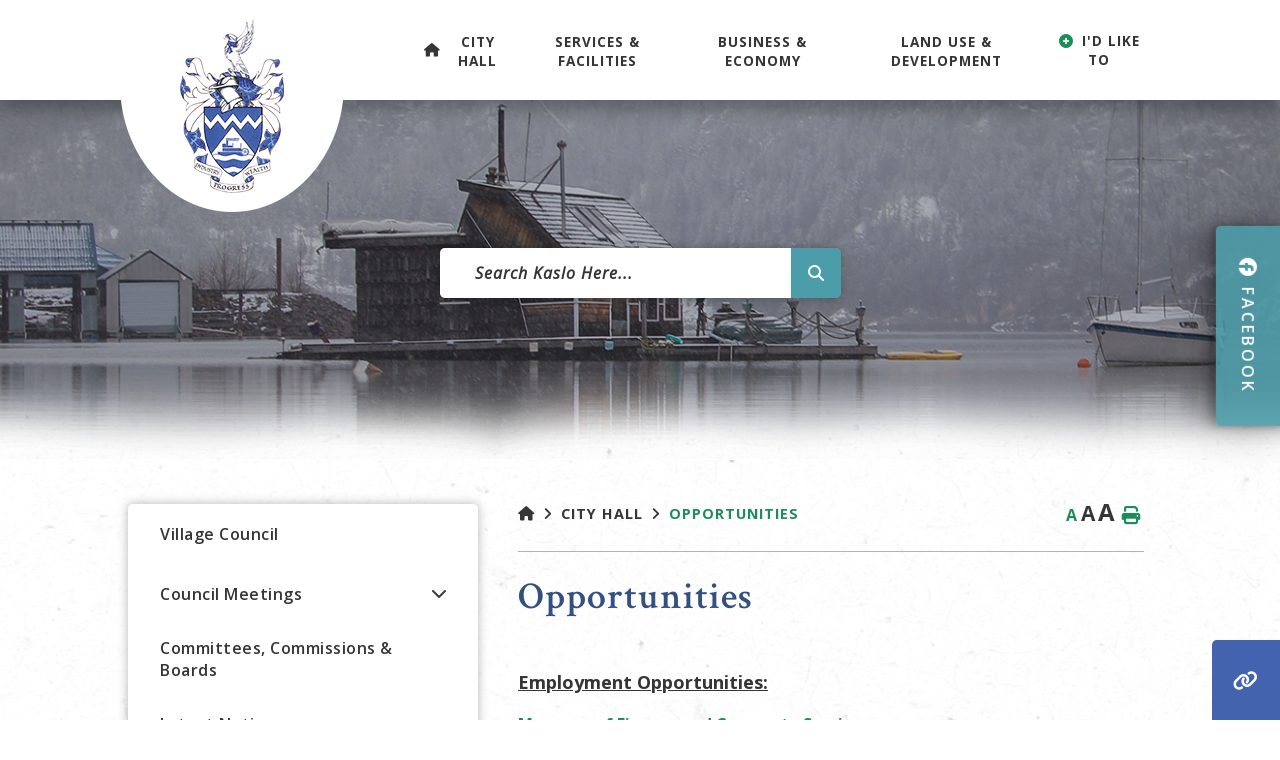

--- FILE ---
content_type: text/html; charset=utf-8
request_url: https://kaslo.ca/p/opportunities
body_size: 13735
content:
<!doctype html>
<html lang="en">
<head>
    <meta charset="utf-8">
    <meta name="viewport" content="width=device-width, initial-scale=1, shrink-to-fit=no">
    
    <meta name="description" content="A picturesque village in the West Kootenay region of British Columbia, Canada, located on the west shore of Kootenay Lake.">
    <meta name="keywords" content="jobs,careers,hiring,bids,tenders,rfp">
    <meta name="author" content="Karissa">
        <meta property="og:locale" content="en_US" ><meta property="og:url" content="https://kaslo.ca/p/opportunities" ><meta property="og:type" content="article" ><meta property="og:title" content="Opportunities" ><meta property="og:description" content="Employment Opportunities:Manager of Finance and Corporate ServiceRequest for ProposalsPlanning and Development Bylaw UpdatesUtility Bylaw Update&nbsp;&nbsp;Invitation to Tender:NoneVolunteer Opportunities:Accessibility Committee - Terms of ReferenceCemetery Maintenance VolunteerIf you are willing to volunteer, please contact the Village Office." ><meta name="twitter:card" content="summary_large_image" ><meta name="twitter:title" content="Opportunities" ><meta name="twitter:description" content="Employment Opportunities:Manager of Finance and Corporate ServiceRequest for ProposalsPlanning and Development Bylaw UpdatesUtility Bylaw Update&nbsp;&nbsp;Invitation to Tender:NoneVolunteer Opportunities:Accessibility Committee - Terms of ReferenceCemetery Maintenance VolunteerIf you are willing to volunteer, please contact the Village Office.">

    <!-- Google Fonts -->
    <link rel="preconnect" href="https://fonts.gstatic.com">
    <link href="https://fonts.googleapis.com/css2?family=Open+Sans:wght@300;400;600;700;800&display=swap" rel="stylesheet">
    <link rel="stylesheet" href="/Content/css/bootstrap.min.css">
    <link rel="stylesheet" href="/Content/css/weather-icons.min.css">
    <link rel="stylesheet" href="/Content/css/weather-icons-wind.min.css">
    <link rel="shortcut icon" href="/favicon.ico" type="image/x-icon">
    <link href="/Content/css/main.css" rel="stylesheet"/>
<link href="/Content/css/print.css" rel="stylesheet"/>

    <link rel="stylesheet" href="/Content/froala_editor.min.css">
    <link rel="stylesheet" href="/Content/froala_style-custom.css">
    <link rel="stylesheet" href="/Content/css/owl.carousel.min.css">
    
    <link rel="stylesheet" href="/Content/form-render.min.css" />
    <link rel="stylesheet" href="/Content/plugins.css" />
    <link rel="stylesheet" href="/Content/calendar.css" />
    <link rel="stylesheet" href="/Content/fancybox/jquery.fancybox.css">
    <link rel="stylesheet" href="/Content/gallery.css">
    <!--[if lt IE 9]>
        <script src="/Scripts/html5shiv.js"></script>
        <link rel="stylesheet" href="/Content/gallery_ie.css">
        <![endif]-->

    <script src="/Scripts/modernizr-2.6.2.js"></script>

    <script src="https://ajax.googleapis.com/ajax/libs/jquery/1.12.4/jquery.min.js"></script>
    <script src="https://kit.fontawesome.com/c74e097925.js" crossorigin="anonymous"></script>
    <script src="https://kit.fontawesome.com/0fd5809d9d.js" crossorigin="anonymous"></script>
    <!-- All-net Icon: <i class="fak fa-all-net"></i>  -->
    <!-- QScend Icon: <i class="fak fa-qscend"></i>-->



    <title>Village Of Kaslo - Opportunities</title>

    <script>
        var ie = (function () {
            var undef, v = 3, div = document.createElement('div');

            while (
                div.innerHTML = '<!--[if gt IE ' + (++v) + ']><i></i><![endif]-->',
                div.getElementsByTagName('i')[0]
            );

            return v > 4 ? v : undef;
        }());
        if (ie < 10) {
            window.location = 'kaslo.ca/unsupported.html';
        }
    </script>
</head>
<body>
    <div accesskey="0" class="skipToContent" aria-labelledby="skipToContent" role="region">
        <h2 id="skipToContent">Skip To Content</h2>
        <ol class="skipLinks">
            <li><a href="#headerTop" class="stcLink" accesskey="1" title="Information about Village of Kaslo">Information like Address, Phone, and Email Address</a></li>
            <li><a href="#desktopNav" class="stcLink" accesskey="2" title="Primary Site Navigation">Main Navigation</a></li>
            <li><a href="#quickLinks" class="stcLink" accesskey="3" title="Choose from the selection from the lists for quick information">Quick Links</a></li>
            <li><a href="#search-txt" class="stcLink" accesskey="4" title="Cant find what you are looking for? Search here">Search The Website</a></li>
            <li><a href="#main" class="stcLink" accesskey="5" title="Skip and read the main content of the site">Main Content</a></li>
            <li><a href="#optionPay" class="stcLink" accesskey="6" title="Pay your utilities, taxes and more using OptionPay">OptionPay</a></li>
            <li><a href="#highlightContainer" class="stcLink" accesskey="7" title="Choose from the selection of our highlighted topics">Highlights</a></li>
            <li><a href="#getInTouch" class="stcLink" accesskey="8" title="Company Information and Location">Get More Information</a></li>
        </ol>
    </div>

    <header class="masterHeader" role="banner">
        

        

        <div class="headerBottom cf">
            <h1 class="siteLogo"><a href="/" title="Welcome to Village Of Kaslo - Opportunities">Village of Kaslo</a></h1>
            <button class="menuIcon" aria-label="Menu"><span>Menu</span></button>
            <div class="mobile-menu-divider"></div>
            <button class="mobileIdLikeTo" data-toggle="modal" data-target="#idLiketoSearchModal" data-liketo="/Home/GetIdLikeToList"><i class="fa-solid fa-grid"></i></button>
            
    
<nav role="navigation">
    <h2 class="hideMe">Main Navigation</h2>
    <button class="closeNav">
        <i aria-hidden class="fa-solid fa-xmark" title="Close Navigation"></i>
        <span class="sr-only">Close Navigation</span>
        <span class="hideMe">Close Navigation</span>
    </button>

    <div id="desktopNav" class="desktopNav">
        <ul class="mainMenu cf">
            <li class="homeIcon"><a class="home" href="/" title="Go to home"><i class="fa-solid fa-house"></i></a></li>

                <li class="selected">
                        <a href="/p/city-hall" title="Click to view City Hall">
                            City Hall
                        </a>
                                            <div class="navContainer">
                            <div class="topNavContainer">
                                <div class="container">
                                    <div class="row">
                                            <div class="col-4">
                                                <ul class="subMainMenu cf">
                                                            <li class="">
                                                                    <a href="/p/council" title="Click to view Village Council">
                                                                        Village Council
                                                                    </a>
                                                            </li>
                                                            <li class="">
                                                                    <a href="/p/local-notices" title="Click to view Latest Notices">
                                                                        Latest Notices
                                                                    </a>
                                                            </li>
                                                            <li class="selected">
                                                                    <a href="/p/opportunities" title="Click to view Opportunities">
                                                                        Opportunities
                                                                    </a>
                                                            </li>
                                                            <li class="">
                                                                    <a href="/p/bylaws-reports" title="Click to view Bylaws, Reports &amp; Records">
                                                                        Bylaws, Reports &amp; Records
                                                                    </a>
                                                            </li>
                                                </ul><!-- End of ul.subMainMenu -->
                                            </div>
                                            <div class="col-4">
                                                <ul class="subMainMenu cf">
                                                            <li class="">
                                                                    <a href="/p/council-meetings" title="Click to view Council Meetings">
                                                                        Council Meetings
                                                                    </a>
                                                            </li>
                                                            <li class="">
                                                                    <a href="/p/upcoming-events" title="Click to view Calendar of Events">
                                                                        Calendar of Events
                                                                    </a>
                                                            </li>
                                                            <li class="">
                                                                    <a href="/p/property-tax" title="Click to view Property Tax">
                                                                        Property Tax
                                                                    </a>
                                                            </li>
                                                            <li class="">
                                                                    <a href="/p/city-hall-history" title="Click to view City Hall National Historic Site">
                                                                        City Hall National Historic Site
                                                                    </a>
                                                            </li>
                                                </ul><!-- End of ul.subMainMenu -->
                                            </div>
                                            <div class="col-4">
                                                <ul class="subMainMenu cf">
                                                            <li class="">
                                                                    <a href="/p/committees-commissions-boards" title="Click to view Committees, Commissions &amp; Boards">
                                                                        Committees, Commissions &amp; Boards
                                                                    </a>
                                                            </li>
                                                            <li class="">
                                                                    <a href="/p/grants" title="Click to view Grants Available">
                                                                        Grants Available
                                                                    </a>
                                                            </li>
                                                            <li class="">
                                                                    <a href="/p/payments" title="Click to view Making Payments">
                                                                        Making Payments
                                                                    </a>
                                                            </li>
                                                            <li class="">
                                                                    <a href="/p/municipal-budget" title="Click to view Municipal Budget">
                                                                        Municipal Budget
                                                                    </a>
                                                            </li>
                                                </ul><!-- End of ul.subMainMenu -->
                                            </div>
                                    </div><!-- .row -->
                                </div><!-- End of .container -->
                            </div><!-- End of .topNavContainer -->

                            <div class="bottomNavContainer">
                                <div class="container">
                                    <a href="/p/city-hall" title="Click here for more City Hall"><span>More City Hall</span></a>
                                </div><!-- End of .container -->
                            </div><!-- End of. bottomNavContainer -->

                        </div><!-- End of .navContainer -->
                </li>
                <li class="">
                        <a href="/p/facilities-services" title="Click to view Services &amp; Facilities">
                            Services &amp; Facilities
                        </a>
                                            <div class="navContainer">
                            <div class="topNavContainer">
                                <div class="container">
                                    <div class="row">
                                            <div class="col-4">
                                                <ul class="subMainMenu cf">
                                                            <li class="">
                                                                    <a href="/p/aerodrome" title="Click to view Aerodrome">
                                                                        Aerodrome
                                                                    </a>
                                                            </li>
                                                            <li class="">
                                                                    <a href="/p/amenities" title="Click to view Parks, Recreation &amp; Culture">
                                                                        Parks, Recreation &amp; Culture
                                                                    </a>
                                                            </li>
                                                            <li class="">
                                                                    <a href="/p/emergency-preparedness" title="Click to view Emergency Preparedness">
                                                                        Emergency Preparedness
                                                                    </a>
                                                            </li>
                                                </ul><!-- End of ul.subMainMenu -->
                                            </div>
                                            <div class="col-4">
                                                <ul class="subMainMenu cf">
                                                            <li class="">
                                                                    <a href="/p/campground" title="Click to view Campground">
                                                                        Campground
                                                                    </a>
                                                            </li>
                                                            <li class="">
                                                                    <a href="/p/animals-wildlife" title="Click to view Animals &amp; Wildlife">
                                                                        Animals &amp; Wildlife
                                                                    </a>
                                                            </li>
                                                            <li class="">
                                                                    <a href="/p/environmental-services" title="Click to view Water, Waste &amp; Environmental Services ">
                                                                        Water, Waste &amp; Environmental Services 
                                                                    </a>
                                                            </li>
                                                </ul><!-- End of ul.subMainMenu -->
                                            </div>
                                            <div class="col-4">
                                                <ul class="subMainMenu cf">
                                                            <li class="">
                                                                    <a href="/p/cemetery" title="Click to view Cemetery">
                                                                        Cemetery
                                                                    </a>
                                                            </li>
                                                            <li class="">
                                                                    <a href="/p/winter-snow-removal" title="Click to view Winter Snow Removal">
                                                                        Winter Snow Removal
                                                                    </a>
                                                            </li>
                                                </ul><!-- End of ul.subMainMenu -->
                                            </div>
                                    </div><!-- .row -->
                                </div><!-- End of .container -->
                            </div><!-- End of .topNavContainer -->

                            <div class="bottomNavContainer">
                                <div class="container">
                                    <a href="/p/facilities-services" title="Click here for more Services &amp; Facilities"><span>More Services &amp; Facilities</span></a>
                                </div><!-- End of .container -->
                            </div><!-- End of. bottomNavContainer -->

                        </div><!-- End of .navContainer -->
                </li>
                <li class="">
                        <a href="/p/business" title="Click to view Business &amp; Economy">
                            Business &amp; Economy
                        </a>
                                            <div class="navContainer">
                            <div class="topNavContainer">
                                <div class="container">
                                    <div class="row">
                                            <div class="col-4">
                                                <ul class="subMainMenu cf">
                                                            <li class="">
                                                                    <a href="/p/business-license" title="Click to view Business License Information">
                                                                        Business License Information
                                                                    </a>
                                                            </li>
                                                </ul><!-- End of ul.subMainMenu -->
                                            </div>
                                            <div class="col-4">
                                                <ul class="subMainMenu cf">
                                                            <li class="">
                                                                    <a href="/p/short-term-rentals-bed-and-breakfasts" title="Click to view Bed and Breakfasts &amp; Short Term Rentals">
                                                                        Bed and Breakfasts &amp; Short Term Rentals
                                                                    </a>
                                                            </li>
                                                </ul><!-- End of ul.subMainMenu -->
                                            </div>
                                            <div class="col-4">
                                                <ul class="subMainMenu cf">
                                                </ul><!-- End of ul.subMainMenu -->
                                            </div>
                                    </div><!-- .row -->
                                </div><!-- End of .container -->
                            </div><!-- End of .topNavContainer -->

                            <div class="bottomNavContainer">
                                <div class="container">
                                    <a href="/p/business" title="Click here for more Business &amp; Economy"><span>More Business &amp; Economy</span></a>
                                </div><!-- End of .container -->
                            </div><!-- End of. bottomNavContainer -->

                        </div><!-- End of .navContainer -->
                </li>
                <li class="">
                        <a href="/p/land-use-development" title="Click to view Land Use &amp; Development">
                            Land Use &amp; Development
                        </a>
                                            <div class="navContainer">
                            <div class="topNavContainer">
                                <div class="container">
                                    <div class="row">
                                            <div class="col-4">
                                                <ul class="subMainMenu cf">
                                                            <li class="">
                                                                    <a href="/p/planning-permits" title="Click to view Planning &amp; Permits">
                                                                        Planning &amp; Permits
                                                                    </a>
                                                            </li>
                                                            <li class="">
                                                                    <a href="/p/radon" title="Click to view Radon">
                                                                        Radon
                                                                    </a>
                                                            </li>
                                                            <li class="">
                                                                    <a href="https://kaslo.ca/p/land-use-development" target="_blank" title="Click to view RV Park Proposal">
                                                                        RV Park Proposal
                                                                    </a>
                                                            </li>
                                                </ul><!-- End of ul.subMainMenu -->
                                            </div>
                                            <div class="col-4">
                                                <ul class="subMainMenu cf">
                                                            <li class="">
                                                                    <a href="/p/building-permits" title="Click to view Building Permits">
                                                                        Building Permits
                                                                    </a>
                                                            </li>
                                                            <li class="">
                                                                    <a href="/p/heritage" title="Click to view Heritage">
                                                                        Heritage
                                                                    </a>
                                                            </li>
                                                </ul><!-- End of ul.subMainMenu -->
                                            </div>
                                            <div class="col-4">
                                                <ul class="subMainMenu cf">
                                                            <li class="">
                                                                    <a href="/p/firesmart" title="Click to view FireSmart ">
                                                                        FireSmart 
                                                                    </a>
                                                            </li>
                                                            <li class="">
                                                                    <a href="/p/kaslo-south-development" title="Click to view South Kaslo Development Plan">
                                                                        South Kaslo Development Plan
                                                                    </a>
                                                            </li>
                                                </ul><!-- End of ul.subMainMenu -->
                                            </div>
                                    </div><!-- .row -->
                                </div><!-- End of .container -->
                            </div><!-- End of .topNavContainer -->

                            <div class="bottomNavContainer">
                                <div class="container">
                                    <a href="/p/land-use-development" title="Click here for more Land Use &amp; Development"><span>More Land Use &amp; Development</span></a>
                                </div><!-- End of .container -->
                            </div><!-- End of. bottomNavContainer -->

                        </div><!-- End of .navContainer -->
                </li>
            <li>
                <button class="idLiketoSearchBTN" data-toggle="modal" data-target="#idLiketoSearchModal" data-liketo="/Home/GetIdLikeToList"><span>I'd Like To</span></button>
            </li>
        </ul><!-- End of ul.mainMenu -->
    </div><!-- End of .desktopNav -->

    <div class="mobileNav">
        <ul class="mainMenu">
            <li><a href="/" title="Go to home"><span>Home</span></a></li>
                <li class="selected">
                        <a href="/p/city-hall" title="Click to view City Hall">
                            City Hall
                        </a>
                                            <ul class="subMainMenu">
                                <li class="">
                                        <a href="/p/council" title="Click to view Village Council">
                                            Village Council
                                        </a>
                                                                    </li>
                                <li class="">
                                        <a href="/p/council-meetings" title="Click to view Council Meetings">
                                            Council Meetings
                                        </a>
                                                                            <ul class="subSubMainMenu">
                                                <li class="">
                                                        <a href="/p/guidelines-for-delegations" title="Click to view Guidelines for Delegations">
                                                            Guidelines for Delegations
                                                        </a>
                                                </li>
                                        </ul><!-- End of ul.subSubMainMenu-->
                                </li>
                                <li class="">
                                        <a href="/p/committees-commissions-boards" title="Click to view Committees, Commissions &amp; Boards">
                                            Committees, Commissions &amp; Boards
                                        </a>
                                                                    </li>
                                <li class="">
                                        <a href="/p/local-notices" title="Click to view Latest Notices">
                                            Latest Notices
                                        </a>
                                                                    </li>
                                <li class="">
                                        <a href="/p/upcoming-events" title="Click to view Calendar of Events">
                                            Calendar of Events
                                        </a>
                                                                    </li>
                                <li class="">
                                        <a href="/p/grants" title="Click to view Grants Available">
                                            Grants Available
                                        </a>
                                                                    </li>
                                <li class="selected">
                                        <a href="/p/opportunities" title="Click to view Opportunities">
                                            Opportunities
                                        </a>
                                                                    </li>
                                <li class="">
                                        <a href="/p/property-tax" title="Click to view Property Tax">
                                            Property Tax
                                        </a>
                                                                    </li>
                                <li class="">
                                        <a href="/p/payments" title="Click to view Making Payments">
                                            Making Payments
                                        </a>
                                                                    </li>
                                <li class="">
                                        <a href="/p/bylaws-reports" title="Click to view Bylaws, Reports &amp; Records">
                                            Bylaws, Reports &amp; Records
                                        </a>
                                                                    </li>
                                <li class="">
                                        <a href="/p/city-hall-history" title="Click to view City Hall National Historic Site">
                                            City Hall National Historic Site
                                        </a>
                                                                    </li>
                                <li class="">
                                        <a href="/p/municipal-budget" title="Click to view Municipal Budget">
                                            Municipal Budget
                                        </a>
                                                                    </li>
                        </ul><!-- End of ul.subMainMenu -->
                </li>
                <li class="">
                        <a href="/p/facilities-services" title="Click to view Services &amp; Facilities">
                            Services &amp; Facilities
                        </a>
                                            <ul class="subMainMenu">
                                <li class="">
                                        <a href="/p/aerodrome" title="Click to view Aerodrome">
                                            Aerodrome
                                        </a>
                                                                    </li>
                                <li class="">
                                        <a href="/p/campground" title="Click to view Campground">
                                            Campground
                                        </a>
                                                                    </li>
                                <li class="">
                                        <a href="/p/cemetery" title="Click to view Cemetery">
                                            Cemetery
                                        </a>
                                                                    </li>
                                <li class="">
                                        <a href="/p/amenities" title="Click to view Parks, Recreation &amp; Culture">
                                            Parks, Recreation &amp; Culture
                                        </a>
                                                                            <ul class="subSubMainMenu">
                                                <li class="">
                                                        <a href="/p/purchase-a-commemorative-bench" title="Click to view Purchase a Commemorative Bench or Tree">
                                                            Purchase a Commemorative Bench or Tree
                                                        </a>
                                                </li>
                                                <li class="">
                                                        <a href="/p/parks-recreation" title="Click to view Parks &amp; Recreation">
                                                            Parks &amp; Recreation
                                                        </a>
                                                </li>
                                        </ul><!-- End of ul.subSubMainMenu-->
                                </li>
                                <li class="">
                                        <a href="/p/animals-wildlife" title="Click to view Animals &amp; Wildlife">
                                            Animals &amp; Wildlife
                                        </a>
                                                                    </li>
                                <li class="">
                                        <a href="/p/winter-snow-removal" title="Click to view Winter Snow Removal">
                                            Winter Snow Removal
                                        </a>
                                                                    </li>
                                <li class="">
                                        <a href="/p/emergency-preparedness" title="Click to view Emergency Preparedness">
                                            Emergency Preparedness
                                        </a>
                                                                    </li>
                                <li class="">
                                        <a href="/p/environmental-services" title="Click to view Water, Waste &amp; Environmental Services ">
                                            Water, Waste &amp; Environmental Services 
                                        </a>
                                                                            <ul class="subSubMainMenu">
                                                <li class="">
                                                        <a href="/p/waste-collection" title="Click to view Waste Collection">
                                                            Waste Collection
                                                        </a>
                                                </li>
                                                <li class="">
                                                        <a href="/p/water-conservation" title="Click to view Water Conservation">
                                                            Water Conservation
                                                        </a>
                                                </li>
                                                <li class="">
                                                        <a href="/p/be-aware-of-radon" title="Click to view Be Aware of Radon">
                                                            Be Aware of Radon
                                                        </a>
                                                </li>
                                        </ul><!-- End of ul.subSubMainMenu-->
                                </li>
                        </ul><!-- End of ul.subMainMenu -->
                </li>
                <li class="">
                        <a href="/p/business" title="Click to view Business &amp; Economy">
                            Business &amp; Economy
                        </a>
                                            <ul class="subMainMenu">
                                <li class="">
                                        <a href="/p/business-license" title="Click to view Business License Information">
                                            Business License Information
                                        </a>
                                                                    </li>
                                <li class="">
                                        <a href="/p/short-term-rentals-bed-and-breakfasts" title="Click to view Bed and Breakfasts &amp; Short Term Rentals">
                                            Bed and Breakfasts &amp; Short Term Rentals
                                        </a>
                                                                    </li>
                        </ul><!-- End of ul.subMainMenu -->
                </li>
                <li class="">
                        <a href="/p/land-use-development" title="Click to view Land Use &amp; Development">
                            Land Use &amp; Development
                        </a>
                                            <ul class="subMainMenu">
                                <li class="">
                                        <a href="/p/planning-permits" title="Click to view Planning &amp; Permits">
                                            Planning &amp; Permits
                                        </a>
                                                                    </li>
                                <li class="">
                                        <a href="/p/building-permits" title="Click to view Building Permits">
                                            Building Permits
                                        </a>
                                                                    </li>
                                <li class="">
                                        <a href="/p/firesmart" title="Click to view FireSmart ">
                                            FireSmart 
                                        </a>
                                                                    </li>
                                <li class="">
                                        <a href="/p/radon" title="Click to view Radon">
                                            Radon
                                        </a>
                                                                    </li>
                                <li class="">
                                        <a href="/p/heritage" title="Click to view Heritage">
                                            Heritage
                                        </a>
                                                                    </li>
                                <li class="">
                                        <a href="/p/kaslo-south-development" title="Click to view South Kaslo Development Plan">
                                            South Kaslo Development Plan
                                        </a>
                                                                    </li>
                                <li class="">
                                        <a href="https://kaslo.ca/p/land-use-development" target="_blank" title="Click to view RV Park Proposal">
                                            RV Park Proposal
                                        </a>
                                                                    </li>
                        </ul><!-- End of ul.subMainMenu -->
                </li>
        </ul><!-- End of ul.mainMenu -->
    </div><!-- End of .mobileNav -->
</nav><!-- End of nav -->

        </div>
    </header>
    <a class="facebook-banner" href="https://www.facebook.com/KasloBC" target="_blank"><p>Facebook</p></a>

    <div id="quickLinks" class="quickLinks">
        <h2 class="hideMe">Quick Links</h2>
        <div class="container desktop-ql">
    <div class="qlOpen">
        <a href="javascript:void(0);"></a>
    </div>
    <div class="qlContainer">
            <a href="/p/council-meetings" title="Click here to read more about Council Meetings"><i class="fa fa-university"></i> <span>Council Meetings</span></a>
            <a href="/p/animals-wildlife" title="Click here to read more about Animals &amp; Wildlife"><i class="fa fa-paw"></i> <span>Animals &amp; Wildlife</span></a>
            <a href="/p/business-license" title="Click here to read more about Business License"><i class="fa fa-id-card"></i> <span>Business License</span></a>
            <a href="/p/property-tax" title="Click here to read more about Property Tax"><i class="fa fa-house"></i> <span>Property Tax</span></a>
            <a href="/p/bylaws-reports" title="Click here to read more about Bylaws &amp; Reports"><i class="fa fa-folder-open"></i> <span>Bylaws &amp; Reports</span></a>
    </div><!-- End of .qlContainer -->  
</div>

<div class="mobile-ql quickLinksMobile">
    <div class="qlContainer quickClose">
        <div class="mobile-ql-close"><i class="fa-solid fa-xmark"></i></div>
            <a href="/p/council-meetings" title="Click here to read more about Council Meetings"><i class="fa fa-university"></i> <span>Council Meetings</span></a>
            <a href="/p/animals-wildlife" title="Click here to read more about Animals &amp; Wildlife"><i class="fa fa-paw"></i> <span>Animals &amp; Wildlife</span></a>
            <a href="/p/business-license" title="Click here to read more about Business License"><i class="fa fa-id-card"></i> <span>Business License</span></a>
            <a href="/p/property-tax" title="Click here to read more about Property Tax"><i class="fa fa-house"></i> <span>Property Tax</span></a>
            <a href="/p/bylaws-reports" title="Click here to read more about Bylaws &amp; Reports"><i class="fa fa-folder-open"></i> <span>Bylaws &amp; Reports</span></a>
    </div><!-- End of .qlContainer -->
    <div class="qlOpen">
        <a href="javascript:void(0);"><i class="far fa-link"></i>Quick Links</a>
    </div>
</div>
    </div>


        <div class="mobile-internal-search">
            <form class="frmSearch internal-search" action="#">
                <fieldset>
                    <legend class="hideMe">Search Our Website</legend>
                    <label class="hideMe" for="search-txt">Search Our Website</label>
                    <input type="search" id="search-txt" aria-label="Search Our Website" placeholder="Search Kaslo Here...">
                    <input type="hidden" id="search-url" value="/search" />
                    <button type="submit">
                        <i aria-hidden class="fal fa-search" title="Click here to search contents in our website"></i>
                        <span class="sr-only">Type here to search contents in our website</span>
                        <span class="hideMe">Search Here</span>
                    </button>
                </fieldset>
            </form>
        </div>
    


<h2 class="categoryTitle">
    <span class="catTitleCont">
        City Hall
            <span class="subCatTitle">Opportunities</span>
    </span>
</h2>

<section class="mainContainer" aria-label="This is the main content of the website">
    <div class="container">
        
        <div class="row">
<aside role="complementary" class="col-sm">
    <h2 class="hideMe">Navigate thru all the sub categories of the website</h2>

    <button class="sideMenuNav" aria-label="Site Menu"><span>Menu</span></button>

    <ul class="sideMenu cf">
            <li class="">
                    <a href="/p/council" title="Click here to read more about the Village Council">Village Council</a>

            </li>
            <li class="">
                    <a href="/p/council-meetings" title="Click here to read more about the Council Meetings">Council Meetings</a>

                    <button role="button" class="moreOption" aria-label="More Options"><span>More Option</span></button>
                    <ul class="subSideMenu">
                            <li class="">
                                    <a href="/p/guidelines-for-delegations" title="Click here to read more about the Guidelines for Delegations">Guidelines for Delegations</a>
                            </li>
                    </ul><!-- End of ul.subSideMenu -->
            </li>
            <li class="">
                    <a href="/p/committees-commissions-boards" title="Click here to read more about the Committees, Commissions &amp; Boards">Committees, Commissions &amp; Boards</a>

            </li>
            <li class="">
                    <a href="/p/local-notices" title="Click here to read more about the Latest Notices">Latest Notices</a>

            </li>
            <li class="">
                    <a href="/p/upcoming-events" title="Click here to read more about the Calendar of Events">Calendar of Events</a>

            </li>
            <li class="">
                    <a href="/p/grants" title="Click here to read more about the Grants Available">Grants Available</a>

            </li>
            <li class="selected">
                    <a href="/p/opportunities" title="Click here to read more about the Opportunities">Opportunities</a>

            </li>
            <li class="">
                    <a href="/p/property-tax" title="Click here to read more about the Property Tax">Property Tax</a>

            </li>
            <li class="">
                    <a href="/p/payments" title="Click here to read more about the Making Payments">Making Payments</a>

            </li>
            <li class="">
                    <a href="/p/bylaws-reports" title="Click here to read more about the Bylaws, Reports &amp; Records">Bylaws, Reports &amp; Records</a>

            </li>
            <li class="">
                    <a href="/p/city-hall-history" title="Click here to read more about the City Hall National Historic Site">City Hall National Historic Site</a>

            </li>
            <li class="">
                    <a href="/p/municipal-budget" title="Click here to read more about the Municipal Budget">Municipal Budget</a>

            </li>
    </ul><!-- End of ul.sideMenu -->

</aside><!-- End of .col-sm -->
            <main id="main" role="main" class="col-sm">
                <header class="headerContent cf">
                    

<div class="toolBox cf">
    <h3 class="hideMe">Main content of the website</h3>

    <ol class="breadCrumb breadCrumbMobile">
        <li><a class="breadcrumbHome" href="/" title="Click here to go home"><i class="fa-solid fa-angle-right"></i><span>Home</span></a></li>
    </ol>

    <ol class="breadCrumb cf">
        <li><a class="breadcrumbHome" href="/" title="Click here to go home"><span class="hideMe">Home</span></a></li>
            <li><a href="/p/city-hall" title="Click here to go to City Hall">City Hall</a></li>
            <li><a href="/p/opportunities" title="Click here to go to Opportunities">Opportunities</a></li>
    </ol><!-- End of ol.breadCrumb -->

    <ul class="textResizer cf">
        <li><a href="#" class="small-text" title="Click here to make the text size normal">A</a></li>
        <li><a href="#" class="medium-text" title="Click here to make the text size medium">A</a></li>
        <li><a href="#" class="large-text" title="Click here to make the text size larger">A</a></li>
        <li><button class="btnPrint" title="Print this content" onclick="window.print();return false;"><span class="hideMe">Print</span></button></li>
    </ul><!-- End of ul.textResizer -->
    
</div><!-- End of .toolBox -->
                </header>
                <h1 class="pageTitle">Opportunities</h1>

                <article role="article" class="articlePost cf">
<p><br></p><p><strong><span style="font-size: 18px;"><u>Employment Opportunities:</u></span></strong></p><p><a href="https://villageofkaslo2022.municipalwebsites.ca/ckfinder/connector?command=Proxy&lang=en&type=Files&currentFolder=%2F&hash=c245c263ce0eced480effe66bbede6b4d46c15ae&fileName=Job%20Posting%20-%20Manager%20of%20Finance%20.pdf" rel="nofollow noopener noreferrer" target="_blank">Manager of Finance and Corporate Service</a></p><p><br></p><hr><p><br></p><p><strong><span style="font-size: 18px;"><u>Request for Proposals</u></span></strong></p><p><a href="https://villageofkaslo2022.municipalwebsites.ca/ckfinder/connector?command=Proxy&lang=en&type=Files&currentFolder=%2FOpportunities%2F&hash=c245c263ce0eced480effe66bbede6b4d46c15ae&fileName=Kaslo%20RFP2025-06%20-%20Planning%20and%20Development%20Bylaw%20Updates.pdf" rel="noopener noreferrer" target="_blank">Planning and Development Bylaw Updates</a></p><p><a href="https://villageofkaslo2022.municipalwebsites.ca/ckfinder/connector?command=Proxy&lang=en&type=Files&currentFolder=%2FOpportunities%2F&hash=c245c263ce0eced480effe66bbede6b4d46c15ae&fileName=Kaslo%20RFP2025-07%20-%20Utility%20Bylaw%20Updates.pdf" rel="noopener noreferrer" target="_blank">Utility Bylaw Update&nbsp;</a></p><p><a href="https://villageofkaslo2022.municipalwebsites.ca/ckfinder/connector?command=Proxy&lang=en&type=Files&currentFolder=%2FOpportunities%2F&hash=c245c263ce0eced480effe66bbede6b4d46c15ae&fileName=Planning%20and%20Development%20Bylaw%20Updates.pdf" rel="nofollow noopener noreferrer" target="_blank">&nbsp;</a></p><hr><p><br></p><p><strong><u>Invitation to Tender:</u></strong></p><p><em>None</em></p><p><br></p><hr><p><br></p><p><strong><span style="font-size: 18px;"><u>Volunteer Opportunities:</u></span></strong></p><p style="margin-left: 40px;">Accessibility Committee - <a href="https://villageofkaslo2022.municipalwebsites.ca/ckfinder/connector?command=Proxy&lang=en&type=Files&currentFolder=%2F&hash=c245c263ce0eced480effe66bbede6b4d46c15ae&fileName=Accessibility%20Committee%20ToR.pdf" rel="nofollow noopener noreferrer" target="_blank">Terms of Reference</a></p><p style="margin-left: 40px;">Cemetery Maintenance Volunteer</p><p>If you are willing to volunteer, please contact the Village Office.</p>                                                                            </article><!-- End of .articlePost -->
            </main><!-- End of .col-sm -->
        </div><!-- End of .row-->
    </div><!-- End of .container -->
</section><!-- End of .mainContainer -->




    
    <footer role="contentinfo">
    <div id="footerTop" class="footerTop">
        <div class="service-container">
            <div class="first-service service-box" id="optionPay">
                <div class="service-wrapper">
                    <h4>OptionPay</h4>
                    <h1>Online Bill Payment</h1>
                    <p>Pay your utilities, taxes and more anytime from anywhere online using OptionPay.</p>
                    <a href="https://payment.optionpay.ca/village-of-kaslo/index.php" target="_blank" title="Click here to visit OptionPay">Pay Now</a>
                </div>
            </div>
            <div class="second-service service-box">
                <div class="service-wrapper">
                    <h4>View Our Local</h4>
                    <h1>Business Directory</h1>
                    <p>View our local business directory and discover all that the Village of Kaslo has to offer.</p>
                    <a href="/p/business-directory" title="Click here to view the business directory">View Directory</a>
                </div>
            </div>
        </div>
    </div> <!-- End of .footerTop -->

    <!--<div id="municipalServices" class="municipalServices">
        <div class="container">
            <div class="row">
                <div class="col-5 Low">
                    <h2>Today's Fire Rating<span>in Kaslo BC</span></h2>
                    <button id="btnFireRating" class="btnFireRating" data-toggle="modal" data-target="#fireRatingModal" aria-label="Current Fire Rating - Low in Kaslo BC" title="Current Fire Rating - Low in Kaslo BC">
                        <div class="iconFireRating fireLow">Low</div>
                    </button>
                </div>--><!-- End of .col-5 -->

                <!--<div class="col-7">
                    <div class="roadBanCont">
                        <i aria-hidden class="fal fa-road" title="Current Road Ban Status - In Effect"></i>
                        <span class="sr-only">Road Ban Status - In Effect</span>
                        <h2>Road Ban Status</h2>
                        <a class="inEffectLink roadBanInEffect" href="/road-ban" title="Road Ban Status - In Effect">In Effect</a>
                    </div>--><!-- End of .roadBanCont -->
                <!--</div>--><!-- End of .col-7 -->
            <!--</div>--><!-- End of .row -->
        <!--</div>--><!-- End of .container -->
    <!--</div>--><!-- End of .municipalServices -->

    <!--<div class="footerMiddle">
        <div class="container">
            <h2>Download Our<span>Village of Kaslo App</span></h2>
            <p>Stay connected by downloading our new app with features that include:</p>
            <ul class="phoneColsList">
                <li>Recent News</li>
                <li>Upcoming Events</li>
                <li>Council Meeting Minutes &amp; Agendas</li>
                <li>Alert Notifications</li>
                <li>Local Weather</li>
            </ul>
            <a id="downloadOurApp" href="https://itunes.apple.com/us/app/french-river/id1273343141?mt=8" title="Download from the App Store" target="_blank"><img src="~/Content/images/bgApple.png" alt="Download from the App Store"></a>
            <a href="https://play.google.com/store/apps/details?id=com.all_net.frenchriver" title="Download from the Google Play Store" target="_blank"><img src="~/Content/images/bgGooglePlayStore.png" alt="Download from the Google Play Store"></a>
        </div>--><!-- End of .container -->
    <!--</div>--><!-- End of .footerMiddle -->

    <div class="footerBottom">
        <div class="container">
            <div class="fb1 row">
                <div class="fbGetInTouch">
                    <h4 class="footerBottomTitle">Get In Touch</h4>
                    <h1>With Us Today</h1>
                </div>
                <a id="getInTouch" class="fMap fContact"
                   href="https://www.google.com/maps/place/Village+of+Kaslo/@49.9106772,-116.9048826,15z/data=!4m5!3m4!1s0x0:0xdea6c0b73a9824d!8m2!3d49.9106512!4d-116.9047908"
                   title="Our office is located at 413 Fourth Stree Kaslo, BC V0G 1M0" target="_blank">
                    <span>413 Fourth Street, Kaslo, BC<br>PO Box 576 ,  V0G 1M0</span>
                </a>
                <a class="fPhone fContact" href="tel:+1(250) 353-2311" title="Contact us at (250) 353-2311">Give Us A Call<br><span>(250) 353-2311</span></a>
                <a class="fEmail fContact" href="mailto:admin@kaslo.ca" title="Email us at admin@kaslo.ca">Send Us An Email<br><span>admin@kaslo.ca</span></a>
                <a class="fHours fContact" href="#" data-toggle="modal" data-target="#officeHoursModal">Office Hours<br><span>Mon-Fri: 10 a.m. - 3 p.m.</span></a>
            </div><!-- End of .row -->

            <div class="fb2 row">
                <div class="col-sm">
                    <small>2026 &copy; Village Of Kaslo</small>
                </div><!-- End of .col-sm -->

                <div class="col-sm">
                    <figure class="socialMedia">
                        <figcaption class="hideMe">Stay Connected</figcaption>
                            <a id="socialMedia" href="https://www.facebook.com/KasloBC" class="facebook" title="Join us in our Facebook page" target="_blank" data-toggle="tooltip" data-placement="top"><span>Connect With Us</span></a>
                                                                    </figure>
                </div><!-- End of .col-sm -->

                <div class="col-sm">
                        <cite><a class="web-by" href="http://all-net.ca" title="All-Net - Municipal Website" target="_blank">Website By: <i class="fak fa-all-net" aria-hidden="true"></i></a></cite>

                </div><!-- End of .col-sm -->
            </div><!-- End of .row -->

        </div><!-- End of .container -->
    </div><!-- End of .footerBottom -->
</footer>

<!-- Modal Windows -->
<div class="modal fade" id="modalPollQuestion" role="dialog" tabindex="-1" aria-labelledby="modalPollQuestionLabel" aria-hidden="true">
    <div class="modal-dialog" role="document">
        <div class="modal-content">
            <header class="modal-header">
                <button type="button" class="close" data-dismiss="modal" aria-label="Close"><i class="fa-solid fa-xmark"></i><span class="hideMe">Close</span></button>
                <h2 class="modalTitle" id="modalPollQuestionLabel">Tell Us What You Think</h2>
            </header>
            <div class="modal-body" id="pollBody">
                <div class="modalBodyMetaHeader">
    <p></p>
</div><!-- End of .modalBodyMetaHeader -->

<div class="container plugin-form">
<form action="/Home/SubmitPoll" class="form-css-poll" data-ajax="true" data-ajax-begin="SubmitPollBegin" data-ajax-method="POST" data-ajax-mode="replace" data-ajax-success="SubmitPollSuccess" data-ajax-update="#pollBody" id="formPoll" method="post"><input id="PollQuestionId" name="PollQuestionId" type="hidden" value="" />        <ul class="add-form">
        </ul>
        <div class="poll-submit">
            <input type="submit" value="Submit">
        </div><!-- End of .poll-submit -->
</form></div><!-- End of .container.plugin-form -->
            </div>
            <footer class="modal-footer">
                <button type="button" class="btn btn-default" data-dismiss="modal" aria-label="Close">Close</button>
            </footer>
        </div>
    </div>
</div><!-- End of #pollQuestion -->

<div class="modal fade" id="fireRatingModal" role="dialog" tabindex="-1" aria-labelledby="fireRatingModalLabel" aria-hidden="true">
    <div class="modal-dialog" role="document">
        <div class="modal-content">
            <header class="modal-header">
                <button type="button" class="close" data-dismiss="modal" aria-label="Close"><i class="fa-solid fa-xmark"></i><span class="hideMe">Close</span></button>
                <h2 class="modalTitle iconFireRating modalFireRating fireLow" id="fireRatingModalLabel">Fire Ban </h2>
            </header>
            <div class="modal-body">
                <div class="dynamicFireRating fireLow">
    
    <span class="sr-only">Todays fire rating is Low</span>
    <p class="fireRatingIconCont">
        Current Fire Rating:<span><i class="far fa-fire-smoke"></i>Low</span>
    </p>
</div><!-- End of .dynamicFireRating -->

<div class="tblFireRatingContainer">
    <p><p>Fires may start easily and spread quickly but there will be minimal involvement of deeper fuel layers or larger fuels.</p></p>
</div><!-- End of .tblFireRatingContainer -->
            </div>
            <footer class="modal-footer">
                <button type="button" class="btn btn-default" data-dismiss="modal" aria-label="Close">Close</button>
            </footer>
        </div>
    </div>
</div><!-- End of #fireRatingModal -->

    <button class="btnScrollup" title="Scroll to the top of the page">
        <i aria-hidden class="fal fa-arrow-to-top" title="Scroll to the top"></i>
        <span class="sr-only">Scroll to the top of the page</span>
    </button>

    <!-- Modal Windows -->
    <!-- Weather -->
    <div class="modal fade" id="local-weather" role="dialog" tabindex="-1" aria-labelledby="weatherLabel" aria-hidden="true">
        <div class="modal-dialog" role="document">
            <div class="modal-content">
                <header class="modal-header">
                    <button type="button" class="close" data-dismiss="modal" aria-label="Close"><i class="fa-solid fa-xmark"></i><span class="hideMe">Close</span></button>
                    <h2 class="modalTitle" id="weatherLabel">Local Weather</h2>
                </header>
                <div class="modal-body" id="weather-body">

                    <a class="weatherwidget-io" href="https://forecast7.com/en/55d35n118d78/sexsmith/" data-label_1="SEXSMITH" data-label_2="WEATHER" data-font="Roboto" data-icons="Climacons Animated" data-theme="pure" data-basecolor="" data-textcolor="#383838" data-highcolor="#c05f28" data-lowcolor="#2e556a" data-suncolor="#f2cd13" data-mooncolor="#d9d9d9" data-cloudcolor="#d9d9d9" data-raincolor="#2e556a">SEXSMITH WEATHER</a>
                    <script>
                        !function (d, s, id) { var js, fjs = d.getElementsByTagName(s)[0]; if (!d.getElementById(id)) { js = d.createElement(s); js.id = id; js.src = 'https://weatherwidget.io/js/widget.min.js'; fjs.parentNode.insertBefore(js, fjs); } }(document, 'script', 'weatherwidget-io-js');
                    </script>

                </div>
                <footer class="modal-footer">
                    <button type="button" class="btn btn-default" data-dismiss="modal" aria-label="Close">Close</button>
                </footer>
            </div>
        </div>
    </div><!-- End of #local-weather -->
    <div class="modal fade" id="officeHoursModal" role="dialog" tabindex="-1" aria-labelledby="modalOfficeHours" aria-hidden="true">
        <div class="modal-dialog" role="document">
            <div class="modal-content">
                <header class="modal-header">
                    <button type="button" class="close" data-dismiss="modal" aria-label="Close"><i class="fa-solid fa-xmark"></i><span class="hideMe">Close</span></button>
                    <h2 class="modalTitle">Office Hours</h2>
                </header>
                <div class="modal-body">
                    <p>Monday - Friday: 10 a.m. - 3 p.m.</p>
                </div>
                <footer class="modal-footer">
                    <button type="button" class="btn btn-default" data-dismiss="modal" aria-label="Close">Close</button>
                </footer>
            </div>
        </div>
    </div><!-- End of Office Hours -->
    <!-- Weather -->
    <div class="modal fade" id="modalHeaderWeather" role="dialog" tabindex="-1" aria-labelledby="modalHeaderWeatherLabel" aria-hidden="true">
        <div class="modal-dialog" role="document">
            <div class="modal-content">
                <header class="modal-header">
                    <button type="button" class="close" data-dismiss="modal" aria-label="Close"><i class="fa-solid fa-xmark"></i><span class="hideMe">Close</span></button>
                    <h2 class="modalTitle" id="modalHeaderWeatherLabel">Weather Forecast</h2>
                </header>
                <div class="modal-body">
                    <button type="button" class="close" data-dismiss="modal" aria-label="Close"><i class="fa-solid fa-xmark"></i><span class="hideMe">Close</span></button>
                    <div id="weatherYahooCont"></div>
                    
                </div>
                <footer class="modal-footer">
                    <button type="button" class="btn btn-default" data-dismiss="modal" aria-label="Close">Close</button>
                </footer>
            </div>
        </div>
    </div><!-- End of #modalHeaderWeather -->

    <div class="modal fade" id="register" role="dialog" tabindex="-1" aria-labelledby="registerLabel" aria-hidden="true">
        <div class="modal-dialog" role="document">
            <div class="modal-content">
                <header class="modal-header">
                    <button type="button" class="close" data-dismiss="modal" aria-label="Close"><i class="fa-solid fa-xmark"></i><span class="hideMe">Close</span></button>
                    <h2 class="modalTitle" id="registerLabel">Registration</h2>
                </header>
                <div class="modal-body" id="register-body">
                    <div class="container plugin-form">
<form action="/Home/SubmitRegistation" class="form-css" id="formRegister" method="post">        <p class="message"><i class="fal fa-info-circle"></i><strong>Info!</strong> Required Fields <span class="required">*</span></p>
        <p>Sign up to register with our website to be notified of all that is happening within our region.</p>
        <div class="row">
            <div class="col-sm">
                <p>
                    <label for="FirstName">First Name <span class="required">*</span></label>
                    <input data-val="true" data-val-length="The field First Name :  must be a string with a maximum length of 50." data-val-length-max="50" data-val-required="First Name is required." id="FirstName" name="FirstName" placeholder="First Name" type="text" value="" />
                </p>
                <p>
                    <label for="LastName">Last Name <span class="required">*</span></label>
                    <input data-val="true" data-val-length="The field Last Name :  must be a string with a maximum length of 50." data-val-length-max="50" data-val-required="Last Name is required." id="LastName" name="LastName" placeholder="Last Name" type="text" value="" />
                </p>
                <p>
                    <label for="Email">Email <span class="required">*</span></label>
                    <input class="text-box single-line" data-val="true" data-val-length="The field Email :  must be a string with a maximum length of 50." data-val-length-max="50" data-val-regex="Invalid email format." data-val-regex-pattern="^[\w!#$%&amp;&#39;*+\-/=?\^_`{|}~]+(\.[\w!#$%&amp;&#39;*+\-/=?\^_`{|}~]+)*@((([\-\w]+\.)+[a-zA-Z]{2,4})|(([0-9]{1,3}\.){3}[0-9]{1,3}))$" data-val-remote="Email already exists." data-val-remote-additionalfields="*.Email" data-val-remote-url="/Home/UserAlreadyExistsAsync" data-val-required=" " id="Email" name="Email" placeholder="Email" type="text" value="" />
                    <span class="field-validation-valid" data-valmsg-for="Email" data-valmsg-replace="true"></span>
                </p>
            </div><!-- End of .col-sm -->

            <div class="col-sm">
                <p class="resident">
                    <label for="Resident2">Resident</label>
                    <span>
                        <input checked="checked" data-val="true" data-val-required="The Resident :  field is required." id="Resident1" name="Resident" type="radio" value="True" /><label for="Resident1">Yes</label>
                    </span>
                    <span>
                        <input checked="checked" id="Resident" name="Resident" type="radio" value="False" /><label for="Resident">No</label>
                    </span>
                </p>
                <p>
                    <label for="SelectedGroup">Groups :</label>
                    <ul class="checkbox-group">
                    </ul>
                </p>

                <div class="g-recaptcha" data-sitekey="6Ldz2P0gAAAAAOnx29TeVQVzoJEcGvqTdtDon-A1" data-theme="light" data-type="image"></div>
                <span class="field-validation-valid" data-valmsg-for="a8b400ba13ab14926af2f3f51c19f334e" data-valmsg-replace="true"></span>
            </div><!-- End of .col-sm -->
        </div><!-- End of .row -->
        <div class="row">
            <input type="submit" value="Submit">
        </div><!-- End of .row -->
</form></div><!-- End of .container.plugin-form -->
                </div>
                <footer class="modal-footer">
                    <button type="button" class="btn btn-default" data-dismiss="modal" aria-label="Close">Close</button>
                </footer>
            </div>
        </div>
    </div><!-- End of #register -->

    <div class="modal fade" id="idLiketoSearchModal" role="dialog" tabindex="-1" aria-labelledby="idLiketoSearchModalLabel" aria-hidden="true">
        <div class="modal-dialog" role="document">
            <div class="modal-content">
                <header class="modal-header">
                    <button type="button" class="close" data-dismiss="modal" aria-label="Close"><i class="fa-solid fa-xmark"></i><span class="hideMe">Close</span></button>
                    
                </header>
                <div class="modal-body">
                    <div class="loading-main">
                        <div class="loading-process"></div>
                        <div class="loading-text"></div>
                    </div>
                </div>
                <footer class="modal-footer">
                    <button type="submit" class="btn btn-default" form="searchForm" aria-label="Search Village of Kaslo">Search</button>
                </footer>
            </div>
        </div>
    </div><!-- End of #idLiketoSearchModal -->

    <div class="modal fade" id="ajax-loading" role="dialog">
        <div class="modal-dialog" role="document">
            <div class="modal-content">
                <div class="modal-body">
                    <div class="spinner">
                        <div class="rect1"></div>
                        <div class="rect2"></div>
                        <div class="rect3"></div>
                        <div class="rect4"></div>
                        <div class="rect5"></div>
                    </div>
                </div>
            </div>
        </div>
    </div><!-- End of #ajax-loading -->

    <script>
    $('#AlertCarouselModal').bind('slid.bs.carousel', function (e) {
        var $thisItem = $(this).find('.carousel-item.active').find('.modal-body').attr('class').replace("modal-body ", "");
        var $pastItem = $(this).parent().find('.modal-header').attr('class').replace("modal-header ", "");

        $(this).parent().find('.modal-header').removeClass($pastItem).addClass($thisItem);
    });
</script>

    <!-- Scripts -->
<!-- Google tag (gtag.js) -->
<script async src="https://www.googletagmanager.com/gtag/js?id=G-GWD9M32YC5"></script>
<script>
  window.dataLayer = window.dataLayer || [];
  function gtag(){dataLayer.push(arguments);}
  gtag('js', new Date());

  gtag('config', 'G-GWD9M32YC5');
</script>

    <script src="https://cdnjs.cloudflare.com/ajax/libs/popper.js/1.14.7/umd/popper.min.js" integrity="sha384-UO2eT0CpHqdSJQ6hJty5KVphtPhzWj9WO1clHTMGa3JDZwrnQq4sF86dIHNDz0W1" crossorigin="anonymous"></script>
    <script src="https://stackpath.bootstrapcdn.com/bootstrap/4.3.1/js/bootstrap.min.js" integrity="sha384-JjSmVgyd0p3pXB1rRibZUAYoIIy6OrQ6VrjIEaFf/nJGzIxFDsf4x0xIM+B07jRM" crossorigin="anonymous"></script>
    <script src="/Scripts/jquery.unobtrusive-ajax.js"></script>
<script src="/Scripts/jquery.validate.js"></script>
<script src="/Scripts/jquery.validate.unobtrusive.js"></script>

    
    <script src="/Scripts/cookie.js"></script>
    <script src="/Scripts/text-resizer.js"></script>
    <script src="/Scripts/text-resizer-initialize.js"></script>
    <script src="/Scripts/bootstrap-datepicker.js"></script>

    <link rel="stylesheet" href="/Content/bootstrap-datepicker.standalone.min.css" />

    <script>
        function SubmitBegin() {
            $("#ajax-loading").modal('show');
        }
        function SubmitSuccess() {
            setTimeout(function () {
                $("#ajax-loading").modal('hide');
            }, 1000);
        }
       
        $(function () {
            'use strict';

            var $backgroundPages = $('.categoryTitle'),
                $images = ['https://villageofkaslo2022.municipalwebsites.ca/UploadFiles/InnerPhotos/Original/08438476-aeb2-4b7e-a6ef-0bd6f886616e.jpg'];

            $backgroundPages.css({
                'background-color': 'rgb(220,220,220)',
                'background-image': 'url(https://villageofkaslo2022.municipalwebsites.ca/UploadFiles/InnerPhotos/Original/08438476-aeb2-4b7e-a6ef-0bd6f886616e.jpg)',
                'background-position': 'center top',
                'background-repeat': 'no-repeat'
            });
        });
    </script>

    
    <script>
        $(function () {
            'use strict';
        });
    </script>
    <script src="//www.google.com/recaptcha/api.js" async defer></script>
    
    <script src="/Scripts/touchSwipe.min.js"></script>
    <script src="/Scripts/prefixfree.js"></script>
    <script src="/Scripts/fitvids.js"></script>
    
    <script src="/Scripts/froogaloop.min.js"></script>
    <script src="/Scripts/custom-scripts.js"></script>
    <script src="/Scripts/owl.carousel.min.js"></script>
    
    <!-- Include Date Range Picker -->
    

    <script type="text/javascript">
        $(document).ready(function () {
            $(".owl-carousel").owlCarousel();
        });

        $(".highlight-carousel").owlCarousel({
            items: 6,
            /*loop: true,*/
            nav: false,
            /* autoplay: true,*/
            margin: 30,
            navText: ["<i class='fas fa-arrow-circle-left'></i>", "<i class='fas fa-arrow-circle-right'></i>"],
            responsive: {
                0: {
                    items: 1,
                    nav: true,
                    dots: false
                },
                655: {
                    items: 2,
                    nav: true,
                    dots: false
                },
                970: {
                    items: 3,
                    nav: true,
                    dots: false
                },
                1290: {
                    items: 4,
                    nav: true,
                    dots: false
                },
                1620: {
                    items: 5,
                    nav: true,
                    dots: false
                },
                1830: {
                    items: 6,
                    dots: false
                },
            },
        });
    </script>
</body>
</html>

--- FILE ---
content_type: text/html; charset=utf-8
request_url: https://www.google.com/recaptcha/api2/anchor?ar=1&k=6Ldz2P0gAAAAAOnx29TeVQVzoJEcGvqTdtDon-A1&co=aHR0cHM6Ly9rYXNsby5jYTo0NDM.&hl=en&type=image&v=PoyoqOPhxBO7pBk68S4YbpHZ&theme=light&size=normal&anchor-ms=20000&execute-ms=30000&cb=6klcka1lkx3a
body_size: 49416
content:
<!DOCTYPE HTML><html dir="ltr" lang="en"><head><meta http-equiv="Content-Type" content="text/html; charset=UTF-8">
<meta http-equiv="X-UA-Compatible" content="IE=edge">
<title>reCAPTCHA</title>
<style type="text/css">
/* cyrillic-ext */
@font-face {
  font-family: 'Roboto';
  font-style: normal;
  font-weight: 400;
  font-stretch: 100%;
  src: url(//fonts.gstatic.com/s/roboto/v48/KFO7CnqEu92Fr1ME7kSn66aGLdTylUAMa3GUBHMdazTgWw.woff2) format('woff2');
  unicode-range: U+0460-052F, U+1C80-1C8A, U+20B4, U+2DE0-2DFF, U+A640-A69F, U+FE2E-FE2F;
}
/* cyrillic */
@font-face {
  font-family: 'Roboto';
  font-style: normal;
  font-weight: 400;
  font-stretch: 100%;
  src: url(//fonts.gstatic.com/s/roboto/v48/KFO7CnqEu92Fr1ME7kSn66aGLdTylUAMa3iUBHMdazTgWw.woff2) format('woff2');
  unicode-range: U+0301, U+0400-045F, U+0490-0491, U+04B0-04B1, U+2116;
}
/* greek-ext */
@font-face {
  font-family: 'Roboto';
  font-style: normal;
  font-weight: 400;
  font-stretch: 100%;
  src: url(//fonts.gstatic.com/s/roboto/v48/KFO7CnqEu92Fr1ME7kSn66aGLdTylUAMa3CUBHMdazTgWw.woff2) format('woff2');
  unicode-range: U+1F00-1FFF;
}
/* greek */
@font-face {
  font-family: 'Roboto';
  font-style: normal;
  font-weight: 400;
  font-stretch: 100%;
  src: url(//fonts.gstatic.com/s/roboto/v48/KFO7CnqEu92Fr1ME7kSn66aGLdTylUAMa3-UBHMdazTgWw.woff2) format('woff2');
  unicode-range: U+0370-0377, U+037A-037F, U+0384-038A, U+038C, U+038E-03A1, U+03A3-03FF;
}
/* math */
@font-face {
  font-family: 'Roboto';
  font-style: normal;
  font-weight: 400;
  font-stretch: 100%;
  src: url(//fonts.gstatic.com/s/roboto/v48/KFO7CnqEu92Fr1ME7kSn66aGLdTylUAMawCUBHMdazTgWw.woff2) format('woff2');
  unicode-range: U+0302-0303, U+0305, U+0307-0308, U+0310, U+0312, U+0315, U+031A, U+0326-0327, U+032C, U+032F-0330, U+0332-0333, U+0338, U+033A, U+0346, U+034D, U+0391-03A1, U+03A3-03A9, U+03B1-03C9, U+03D1, U+03D5-03D6, U+03F0-03F1, U+03F4-03F5, U+2016-2017, U+2034-2038, U+203C, U+2040, U+2043, U+2047, U+2050, U+2057, U+205F, U+2070-2071, U+2074-208E, U+2090-209C, U+20D0-20DC, U+20E1, U+20E5-20EF, U+2100-2112, U+2114-2115, U+2117-2121, U+2123-214F, U+2190, U+2192, U+2194-21AE, U+21B0-21E5, U+21F1-21F2, U+21F4-2211, U+2213-2214, U+2216-22FF, U+2308-230B, U+2310, U+2319, U+231C-2321, U+2336-237A, U+237C, U+2395, U+239B-23B7, U+23D0, U+23DC-23E1, U+2474-2475, U+25AF, U+25B3, U+25B7, U+25BD, U+25C1, U+25CA, U+25CC, U+25FB, U+266D-266F, U+27C0-27FF, U+2900-2AFF, U+2B0E-2B11, U+2B30-2B4C, U+2BFE, U+3030, U+FF5B, U+FF5D, U+1D400-1D7FF, U+1EE00-1EEFF;
}
/* symbols */
@font-face {
  font-family: 'Roboto';
  font-style: normal;
  font-weight: 400;
  font-stretch: 100%;
  src: url(//fonts.gstatic.com/s/roboto/v48/KFO7CnqEu92Fr1ME7kSn66aGLdTylUAMaxKUBHMdazTgWw.woff2) format('woff2');
  unicode-range: U+0001-000C, U+000E-001F, U+007F-009F, U+20DD-20E0, U+20E2-20E4, U+2150-218F, U+2190, U+2192, U+2194-2199, U+21AF, U+21E6-21F0, U+21F3, U+2218-2219, U+2299, U+22C4-22C6, U+2300-243F, U+2440-244A, U+2460-24FF, U+25A0-27BF, U+2800-28FF, U+2921-2922, U+2981, U+29BF, U+29EB, U+2B00-2BFF, U+4DC0-4DFF, U+FFF9-FFFB, U+10140-1018E, U+10190-1019C, U+101A0, U+101D0-101FD, U+102E0-102FB, U+10E60-10E7E, U+1D2C0-1D2D3, U+1D2E0-1D37F, U+1F000-1F0FF, U+1F100-1F1AD, U+1F1E6-1F1FF, U+1F30D-1F30F, U+1F315, U+1F31C, U+1F31E, U+1F320-1F32C, U+1F336, U+1F378, U+1F37D, U+1F382, U+1F393-1F39F, U+1F3A7-1F3A8, U+1F3AC-1F3AF, U+1F3C2, U+1F3C4-1F3C6, U+1F3CA-1F3CE, U+1F3D4-1F3E0, U+1F3ED, U+1F3F1-1F3F3, U+1F3F5-1F3F7, U+1F408, U+1F415, U+1F41F, U+1F426, U+1F43F, U+1F441-1F442, U+1F444, U+1F446-1F449, U+1F44C-1F44E, U+1F453, U+1F46A, U+1F47D, U+1F4A3, U+1F4B0, U+1F4B3, U+1F4B9, U+1F4BB, U+1F4BF, U+1F4C8-1F4CB, U+1F4D6, U+1F4DA, U+1F4DF, U+1F4E3-1F4E6, U+1F4EA-1F4ED, U+1F4F7, U+1F4F9-1F4FB, U+1F4FD-1F4FE, U+1F503, U+1F507-1F50B, U+1F50D, U+1F512-1F513, U+1F53E-1F54A, U+1F54F-1F5FA, U+1F610, U+1F650-1F67F, U+1F687, U+1F68D, U+1F691, U+1F694, U+1F698, U+1F6AD, U+1F6B2, U+1F6B9-1F6BA, U+1F6BC, U+1F6C6-1F6CF, U+1F6D3-1F6D7, U+1F6E0-1F6EA, U+1F6F0-1F6F3, U+1F6F7-1F6FC, U+1F700-1F7FF, U+1F800-1F80B, U+1F810-1F847, U+1F850-1F859, U+1F860-1F887, U+1F890-1F8AD, U+1F8B0-1F8BB, U+1F8C0-1F8C1, U+1F900-1F90B, U+1F93B, U+1F946, U+1F984, U+1F996, U+1F9E9, U+1FA00-1FA6F, U+1FA70-1FA7C, U+1FA80-1FA89, U+1FA8F-1FAC6, U+1FACE-1FADC, U+1FADF-1FAE9, U+1FAF0-1FAF8, U+1FB00-1FBFF;
}
/* vietnamese */
@font-face {
  font-family: 'Roboto';
  font-style: normal;
  font-weight: 400;
  font-stretch: 100%;
  src: url(//fonts.gstatic.com/s/roboto/v48/KFO7CnqEu92Fr1ME7kSn66aGLdTylUAMa3OUBHMdazTgWw.woff2) format('woff2');
  unicode-range: U+0102-0103, U+0110-0111, U+0128-0129, U+0168-0169, U+01A0-01A1, U+01AF-01B0, U+0300-0301, U+0303-0304, U+0308-0309, U+0323, U+0329, U+1EA0-1EF9, U+20AB;
}
/* latin-ext */
@font-face {
  font-family: 'Roboto';
  font-style: normal;
  font-weight: 400;
  font-stretch: 100%;
  src: url(//fonts.gstatic.com/s/roboto/v48/KFO7CnqEu92Fr1ME7kSn66aGLdTylUAMa3KUBHMdazTgWw.woff2) format('woff2');
  unicode-range: U+0100-02BA, U+02BD-02C5, U+02C7-02CC, U+02CE-02D7, U+02DD-02FF, U+0304, U+0308, U+0329, U+1D00-1DBF, U+1E00-1E9F, U+1EF2-1EFF, U+2020, U+20A0-20AB, U+20AD-20C0, U+2113, U+2C60-2C7F, U+A720-A7FF;
}
/* latin */
@font-face {
  font-family: 'Roboto';
  font-style: normal;
  font-weight: 400;
  font-stretch: 100%;
  src: url(//fonts.gstatic.com/s/roboto/v48/KFO7CnqEu92Fr1ME7kSn66aGLdTylUAMa3yUBHMdazQ.woff2) format('woff2');
  unicode-range: U+0000-00FF, U+0131, U+0152-0153, U+02BB-02BC, U+02C6, U+02DA, U+02DC, U+0304, U+0308, U+0329, U+2000-206F, U+20AC, U+2122, U+2191, U+2193, U+2212, U+2215, U+FEFF, U+FFFD;
}
/* cyrillic-ext */
@font-face {
  font-family: 'Roboto';
  font-style: normal;
  font-weight: 500;
  font-stretch: 100%;
  src: url(//fonts.gstatic.com/s/roboto/v48/KFO7CnqEu92Fr1ME7kSn66aGLdTylUAMa3GUBHMdazTgWw.woff2) format('woff2');
  unicode-range: U+0460-052F, U+1C80-1C8A, U+20B4, U+2DE0-2DFF, U+A640-A69F, U+FE2E-FE2F;
}
/* cyrillic */
@font-face {
  font-family: 'Roboto';
  font-style: normal;
  font-weight: 500;
  font-stretch: 100%;
  src: url(//fonts.gstatic.com/s/roboto/v48/KFO7CnqEu92Fr1ME7kSn66aGLdTylUAMa3iUBHMdazTgWw.woff2) format('woff2');
  unicode-range: U+0301, U+0400-045F, U+0490-0491, U+04B0-04B1, U+2116;
}
/* greek-ext */
@font-face {
  font-family: 'Roboto';
  font-style: normal;
  font-weight: 500;
  font-stretch: 100%;
  src: url(//fonts.gstatic.com/s/roboto/v48/KFO7CnqEu92Fr1ME7kSn66aGLdTylUAMa3CUBHMdazTgWw.woff2) format('woff2');
  unicode-range: U+1F00-1FFF;
}
/* greek */
@font-face {
  font-family: 'Roboto';
  font-style: normal;
  font-weight: 500;
  font-stretch: 100%;
  src: url(//fonts.gstatic.com/s/roboto/v48/KFO7CnqEu92Fr1ME7kSn66aGLdTylUAMa3-UBHMdazTgWw.woff2) format('woff2');
  unicode-range: U+0370-0377, U+037A-037F, U+0384-038A, U+038C, U+038E-03A1, U+03A3-03FF;
}
/* math */
@font-face {
  font-family: 'Roboto';
  font-style: normal;
  font-weight: 500;
  font-stretch: 100%;
  src: url(//fonts.gstatic.com/s/roboto/v48/KFO7CnqEu92Fr1ME7kSn66aGLdTylUAMawCUBHMdazTgWw.woff2) format('woff2');
  unicode-range: U+0302-0303, U+0305, U+0307-0308, U+0310, U+0312, U+0315, U+031A, U+0326-0327, U+032C, U+032F-0330, U+0332-0333, U+0338, U+033A, U+0346, U+034D, U+0391-03A1, U+03A3-03A9, U+03B1-03C9, U+03D1, U+03D5-03D6, U+03F0-03F1, U+03F4-03F5, U+2016-2017, U+2034-2038, U+203C, U+2040, U+2043, U+2047, U+2050, U+2057, U+205F, U+2070-2071, U+2074-208E, U+2090-209C, U+20D0-20DC, U+20E1, U+20E5-20EF, U+2100-2112, U+2114-2115, U+2117-2121, U+2123-214F, U+2190, U+2192, U+2194-21AE, U+21B0-21E5, U+21F1-21F2, U+21F4-2211, U+2213-2214, U+2216-22FF, U+2308-230B, U+2310, U+2319, U+231C-2321, U+2336-237A, U+237C, U+2395, U+239B-23B7, U+23D0, U+23DC-23E1, U+2474-2475, U+25AF, U+25B3, U+25B7, U+25BD, U+25C1, U+25CA, U+25CC, U+25FB, U+266D-266F, U+27C0-27FF, U+2900-2AFF, U+2B0E-2B11, U+2B30-2B4C, U+2BFE, U+3030, U+FF5B, U+FF5D, U+1D400-1D7FF, U+1EE00-1EEFF;
}
/* symbols */
@font-face {
  font-family: 'Roboto';
  font-style: normal;
  font-weight: 500;
  font-stretch: 100%;
  src: url(//fonts.gstatic.com/s/roboto/v48/KFO7CnqEu92Fr1ME7kSn66aGLdTylUAMaxKUBHMdazTgWw.woff2) format('woff2');
  unicode-range: U+0001-000C, U+000E-001F, U+007F-009F, U+20DD-20E0, U+20E2-20E4, U+2150-218F, U+2190, U+2192, U+2194-2199, U+21AF, U+21E6-21F0, U+21F3, U+2218-2219, U+2299, U+22C4-22C6, U+2300-243F, U+2440-244A, U+2460-24FF, U+25A0-27BF, U+2800-28FF, U+2921-2922, U+2981, U+29BF, U+29EB, U+2B00-2BFF, U+4DC0-4DFF, U+FFF9-FFFB, U+10140-1018E, U+10190-1019C, U+101A0, U+101D0-101FD, U+102E0-102FB, U+10E60-10E7E, U+1D2C0-1D2D3, U+1D2E0-1D37F, U+1F000-1F0FF, U+1F100-1F1AD, U+1F1E6-1F1FF, U+1F30D-1F30F, U+1F315, U+1F31C, U+1F31E, U+1F320-1F32C, U+1F336, U+1F378, U+1F37D, U+1F382, U+1F393-1F39F, U+1F3A7-1F3A8, U+1F3AC-1F3AF, U+1F3C2, U+1F3C4-1F3C6, U+1F3CA-1F3CE, U+1F3D4-1F3E0, U+1F3ED, U+1F3F1-1F3F3, U+1F3F5-1F3F7, U+1F408, U+1F415, U+1F41F, U+1F426, U+1F43F, U+1F441-1F442, U+1F444, U+1F446-1F449, U+1F44C-1F44E, U+1F453, U+1F46A, U+1F47D, U+1F4A3, U+1F4B0, U+1F4B3, U+1F4B9, U+1F4BB, U+1F4BF, U+1F4C8-1F4CB, U+1F4D6, U+1F4DA, U+1F4DF, U+1F4E3-1F4E6, U+1F4EA-1F4ED, U+1F4F7, U+1F4F9-1F4FB, U+1F4FD-1F4FE, U+1F503, U+1F507-1F50B, U+1F50D, U+1F512-1F513, U+1F53E-1F54A, U+1F54F-1F5FA, U+1F610, U+1F650-1F67F, U+1F687, U+1F68D, U+1F691, U+1F694, U+1F698, U+1F6AD, U+1F6B2, U+1F6B9-1F6BA, U+1F6BC, U+1F6C6-1F6CF, U+1F6D3-1F6D7, U+1F6E0-1F6EA, U+1F6F0-1F6F3, U+1F6F7-1F6FC, U+1F700-1F7FF, U+1F800-1F80B, U+1F810-1F847, U+1F850-1F859, U+1F860-1F887, U+1F890-1F8AD, U+1F8B0-1F8BB, U+1F8C0-1F8C1, U+1F900-1F90B, U+1F93B, U+1F946, U+1F984, U+1F996, U+1F9E9, U+1FA00-1FA6F, U+1FA70-1FA7C, U+1FA80-1FA89, U+1FA8F-1FAC6, U+1FACE-1FADC, U+1FADF-1FAE9, U+1FAF0-1FAF8, U+1FB00-1FBFF;
}
/* vietnamese */
@font-face {
  font-family: 'Roboto';
  font-style: normal;
  font-weight: 500;
  font-stretch: 100%;
  src: url(//fonts.gstatic.com/s/roboto/v48/KFO7CnqEu92Fr1ME7kSn66aGLdTylUAMa3OUBHMdazTgWw.woff2) format('woff2');
  unicode-range: U+0102-0103, U+0110-0111, U+0128-0129, U+0168-0169, U+01A0-01A1, U+01AF-01B0, U+0300-0301, U+0303-0304, U+0308-0309, U+0323, U+0329, U+1EA0-1EF9, U+20AB;
}
/* latin-ext */
@font-face {
  font-family: 'Roboto';
  font-style: normal;
  font-weight: 500;
  font-stretch: 100%;
  src: url(//fonts.gstatic.com/s/roboto/v48/KFO7CnqEu92Fr1ME7kSn66aGLdTylUAMa3KUBHMdazTgWw.woff2) format('woff2');
  unicode-range: U+0100-02BA, U+02BD-02C5, U+02C7-02CC, U+02CE-02D7, U+02DD-02FF, U+0304, U+0308, U+0329, U+1D00-1DBF, U+1E00-1E9F, U+1EF2-1EFF, U+2020, U+20A0-20AB, U+20AD-20C0, U+2113, U+2C60-2C7F, U+A720-A7FF;
}
/* latin */
@font-face {
  font-family: 'Roboto';
  font-style: normal;
  font-weight: 500;
  font-stretch: 100%;
  src: url(//fonts.gstatic.com/s/roboto/v48/KFO7CnqEu92Fr1ME7kSn66aGLdTylUAMa3yUBHMdazQ.woff2) format('woff2');
  unicode-range: U+0000-00FF, U+0131, U+0152-0153, U+02BB-02BC, U+02C6, U+02DA, U+02DC, U+0304, U+0308, U+0329, U+2000-206F, U+20AC, U+2122, U+2191, U+2193, U+2212, U+2215, U+FEFF, U+FFFD;
}
/* cyrillic-ext */
@font-face {
  font-family: 'Roboto';
  font-style: normal;
  font-weight: 900;
  font-stretch: 100%;
  src: url(//fonts.gstatic.com/s/roboto/v48/KFO7CnqEu92Fr1ME7kSn66aGLdTylUAMa3GUBHMdazTgWw.woff2) format('woff2');
  unicode-range: U+0460-052F, U+1C80-1C8A, U+20B4, U+2DE0-2DFF, U+A640-A69F, U+FE2E-FE2F;
}
/* cyrillic */
@font-face {
  font-family: 'Roboto';
  font-style: normal;
  font-weight: 900;
  font-stretch: 100%;
  src: url(//fonts.gstatic.com/s/roboto/v48/KFO7CnqEu92Fr1ME7kSn66aGLdTylUAMa3iUBHMdazTgWw.woff2) format('woff2');
  unicode-range: U+0301, U+0400-045F, U+0490-0491, U+04B0-04B1, U+2116;
}
/* greek-ext */
@font-face {
  font-family: 'Roboto';
  font-style: normal;
  font-weight: 900;
  font-stretch: 100%;
  src: url(//fonts.gstatic.com/s/roboto/v48/KFO7CnqEu92Fr1ME7kSn66aGLdTylUAMa3CUBHMdazTgWw.woff2) format('woff2');
  unicode-range: U+1F00-1FFF;
}
/* greek */
@font-face {
  font-family: 'Roboto';
  font-style: normal;
  font-weight: 900;
  font-stretch: 100%;
  src: url(//fonts.gstatic.com/s/roboto/v48/KFO7CnqEu92Fr1ME7kSn66aGLdTylUAMa3-UBHMdazTgWw.woff2) format('woff2');
  unicode-range: U+0370-0377, U+037A-037F, U+0384-038A, U+038C, U+038E-03A1, U+03A3-03FF;
}
/* math */
@font-face {
  font-family: 'Roboto';
  font-style: normal;
  font-weight: 900;
  font-stretch: 100%;
  src: url(//fonts.gstatic.com/s/roboto/v48/KFO7CnqEu92Fr1ME7kSn66aGLdTylUAMawCUBHMdazTgWw.woff2) format('woff2');
  unicode-range: U+0302-0303, U+0305, U+0307-0308, U+0310, U+0312, U+0315, U+031A, U+0326-0327, U+032C, U+032F-0330, U+0332-0333, U+0338, U+033A, U+0346, U+034D, U+0391-03A1, U+03A3-03A9, U+03B1-03C9, U+03D1, U+03D5-03D6, U+03F0-03F1, U+03F4-03F5, U+2016-2017, U+2034-2038, U+203C, U+2040, U+2043, U+2047, U+2050, U+2057, U+205F, U+2070-2071, U+2074-208E, U+2090-209C, U+20D0-20DC, U+20E1, U+20E5-20EF, U+2100-2112, U+2114-2115, U+2117-2121, U+2123-214F, U+2190, U+2192, U+2194-21AE, U+21B0-21E5, U+21F1-21F2, U+21F4-2211, U+2213-2214, U+2216-22FF, U+2308-230B, U+2310, U+2319, U+231C-2321, U+2336-237A, U+237C, U+2395, U+239B-23B7, U+23D0, U+23DC-23E1, U+2474-2475, U+25AF, U+25B3, U+25B7, U+25BD, U+25C1, U+25CA, U+25CC, U+25FB, U+266D-266F, U+27C0-27FF, U+2900-2AFF, U+2B0E-2B11, U+2B30-2B4C, U+2BFE, U+3030, U+FF5B, U+FF5D, U+1D400-1D7FF, U+1EE00-1EEFF;
}
/* symbols */
@font-face {
  font-family: 'Roboto';
  font-style: normal;
  font-weight: 900;
  font-stretch: 100%;
  src: url(//fonts.gstatic.com/s/roboto/v48/KFO7CnqEu92Fr1ME7kSn66aGLdTylUAMaxKUBHMdazTgWw.woff2) format('woff2');
  unicode-range: U+0001-000C, U+000E-001F, U+007F-009F, U+20DD-20E0, U+20E2-20E4, U+2150-218F, U+2190, U+2192, U+2194-2199, U+21AF, U+21E6-21F0, U+21F3, U+2218-2219, U+2299, U+22C4-22C6, U+2300-243F, U+2440-244A, U+2460-24FF, U+25A0-27BF, U+2800-28FF, U+2921-2922, U+2981, U+29BF, U+29EB, U+2B00-2BFF, U+4DC0-4DFF, U+FFF9-FFFB, U+10140-1018E, U+10190-1019C, U+101A0, U+101D0-101FD, U+102E0-102FB, U+10E60-10E7E, U+1D2C0-1D2D3, U+1D2E0-1D37F, U+1F000-1F0FF, U+1F100-1F1AD, U+1F1E6-1F1FF, U+1F30D-1F30F, U+1F315, U+1F31C, U+1F31E, U+1F320-1F32C, U+1F336, U+1F378, U+1F37D, U+1F382, U+1F393-1F39F, U+1F3A7-1F3A8, U+1F3AC-1F3AF, U+1F3C2, U+1F3C4-1F3C6, U+1F3CA-1F3CE, U+1F3D4-1F3E0, U+1F3ED, U+1F3F1-1F3F3, U+1F3F5-1F3F7, U+1F408, U+1F415, U+1F41F, U+1F426, U+1F43F, U+1F441-1F442, U+1F444, U+1F446-1F449, U+1F44C-1F44E, U+1F453, U+1F46A, U+1F47D, U+1F4A3, U+1F4B0, U+1F4B3, U+1F4B9, U+1F4BB, U+1F4BF, U+1F4C8-1F4CB, U+1F4D6, U+1F4DA, U+1F4DF, U+1F4E3-1F4E6, U+1F4EA-1F4ED, U+1F4F7, U+1F4F9-1F4FB, U+1F4FD-1F4FE, U+1F503, U+1F507-1F50B, U+1F50D, U+1F512-1F513, U+1F53E-1F54A, U+1F54F-1F5FA, U+1F610, U+1F650-1F67F, U+1F687, U+1F68D, U+1F691, U+1F694, U+1F698, U+1F6AD, U+1F6B2, U+1F6B9-1F6BA, U+1F6BC, U+1F6C6-1F6CF, U+1F6D3-1F6D7, U+1F6E0-1F6EA, U+1F6F0-1F6F3, U+1F6F7-1F6FC, U+1F700-1F7FF, U+1F800-1F80B, U+1F810-1F847, U+1F850-1F859, U+1F860-1F887, U+1F890-1F8AD, U+1F8B0-1F8BB, U+1F8C0-1F8C1, U+1F900-1F90B, U+1F93B, U+1F946, U+1F984, U+1F996, U+1F9E9, U+1FA00-1FA6F, U+1FA70-1FA7C, U+1FA80-1FA89, U+1FA8F-1FAC6, U+1FACE-1FADC, U+1FADF-1FAE9, U+1FAF0-1FAF8, U+1FB00-1FBFF;
}
/* vietnamese */
@font-face {
  font-family: 'Roboto';
  font-style: normal;
  font-weight: 900;
  font-stretch: 100%;
  src: url(//fonts.gstatic.com/s/roboto/v48/KFO7CnqEu92Fr1ME7kSn66aGLdTylUAMa3OUBHMdazTgWw.woff2) format('woff2');
  unicode-range: U+0102-0103, U+0110-0111, U+0128-0129, U+0168-0169, U+01A0-01A1, U+01AF-01B0, U+0300-0301, U+0303-0304, U+0308-0309, U+0323, U+0329, U+1EA0-1EF9, U+20AB;
}
/* latin-ext */
@font-face {
  font-family: 'Roboto';
  font-style: normal;
  font-weight: 900;
  font-stretch: 100%;
  src: url(//fonts.gstatic.com/s/roboto/v48/KFO7CnqEu92Fr1ME7kSn66aGLdTylUAMa3KUBHMdazTgWw.woff2) format('woff2');
  unicode-range: U+0100-02BA, U+02BD-02C5, U+02C7-02CC, U+02CE-02D7, U+02DD-02FF, U+0304, U+0308, U+0329, U+1D00-1DBF, U+1E00-1E9F, U+1EF2-1EFF, U+2020, U+20A0-20AB, U+20AD-20C0, U+2113, U+2C60-2C7F, U+A720-A7FF;
}
/* latin */
@font-face {
  font-family: 'Roboto';
  font-style: normal;
  font-weight: 900;
  font-stretch: 100%;
  src: url(//fonts.gstatic.com/s/roboto/v48/KFO7CnqEu92Fr1ME7kSn66aGLdTylUAMa3yUBHMdazQ.woff2) format('woff2');
  unicode-range: U+0000-00FF, U+0131, U+0152-0153, U+02BB-02BC, U+02C6, U+02DA, U+02DC, U+0304, U+0308, U+0329, U+2000-206F, U+20AC, U+2122, U+2191, U+2193, U+2212, U+2215, U+FEFF, U+FFFD;
}

</style>
<link rel="stylesheet" type="text/css" href="https://www.gstatic.com/recaptcha/releases/PoyoqOPhxBO7pBk68S4YbpHZ/styles__ltr.css">
<script nonce="M2B85V1htAaBS5TxnesbsQ" type="text/javascript">window['__recaptcha_api'] = 'https://www.google.com/recaptcha/api2/';</script>
<script type="text/javascript" src="https://www.gstatic.com/recaptcha/releases/PoyoqOPhxBO7pBk68S4YbpHZ/recaptcha__en.js" nonce="M2B85V1htAaBS5TxnesbsQ">
      
    </script></head>
<body><div id="rc-anchor-alert" class="rc-anchor-alert"></div>
<input type="hidden" id="recaptcha-token" value="[base64]">
<script type="text/javascript" nonce="M2B85V1htAaBS5TxnesbsQ">
      recaptcha.anchor.Main.init("[\x22ainput\x22,[\x22bgdata\x22,\x22\x22,\[base64]/[base64]/[base64]/[base64]/[base64]/[base64]/KGcoTywyNTMsTy5PKSxVRyhPLEMpKTpnKE8sMjUzLEMpLE8pKSxsKSksTykpfSxieT1mdW5jdGlvbihDLE8sdSxsKXtmb3IobD0odT1SKEMpLDApO08+MDtPLS0pbD1sPDw4fFooQyk7ZyhDLHUsbCl9LFVHPWZ1bmN0aW9uKEMsTyl7Qy5pLmxlbmd0aD4xMDQ/[base64]/[base64]/[base64]/[base64]/[base64]/[base64]/[base64]\\u003d\x22,\[base64]\\u003d\x22,\[base64]/AcOYEMKowqhaw4sefwcneBfDjsOIw7HDvRnCgV/DjFTDnlEIQFEgaR/CvcKcQVwow6DCoMK4wrZYJcO3wqJcWDTCrH0Ww4nCkMOxw77DvFkKcw/CgFFRwqkDPcOSwoHCgxrDusOMw6EhwqoMw69kw7gewrvDm8O9w6XCrsO6F8K+w4dCw4nCpi4PW8OjDsKpw5bDtMKtwrbDnMKVaMK6w6DCvydGwpd/wpt0Ug/DvXjDoAVsXRkWw5tgA8OnPcKfw7dWAsKvG8OLajk5w67CocKnw7PDkEPDhzvDin5hw5ROwpZDwprCkSRywo3Chh8ILcKFwrNRwq/CtcKTw4kywpIsLsKsQETDt0RJMcK5PCMqwrzCscO/[base64]/[base64]/DkFRuw5VNwqfCmX9QwqvCsW3DtMKnw6B1w7nDqsOgwoQcYMOKMMOrwpDDqMK5wqt1W0U0w4hWw6/[base64]/[base64]/DlMK6aw9hw4sDw5jDssOQwpUiw4DDgBUWwp7CnBPCu2fCj8KpwpwMwprCucOhw6oawprDi8OIwqjDr8OCe8ODH3rDn2EDwrrCtsKzwqVZwrjDosOLw584Pj/DvsO1woM/[base64]/w5DDg8O0IlTCqMKFZsKNwrJ6woPDocKpwqp4AcOcTcK4w6MEwp3CisKdSXbDlMK8w77DjlUPwqUOacKMwpZXW03DpMKcMFZnw6HCu2BMwp/DlHTCuzvDphLClCdcwpzDicKpwrnCj8O2wqQEQsOoS8OzQcKzBGfClsKVETVPwoTDk0xzwoQ2BR8uFWAow4DCpMOqwrbDnsK1woZpw7c+SwQcwoJNXhXCuMOgw5zDr8KBw5HDiivDiGMTw5nCkMOwCcOkdibDh3jDv1/Cq8OoTSgfakDCpGPDgsKAwrZLUghYw7bDpzoyU3XChFfDoCYSeTbCoMKkecOUZDthwrNBMcKew6oyfVw+a8O4w7zCncK/[base64]/[base64]/w7cjw6LCssOGwq5mDg7DvAHDlS1zwokFWk3Cq37Cg8KVw48vBnkjw6PCl8Kuw6HCjMK8FDsow4UNwp19WiZaQ8KjSwTDkcK1w6nCpcKgwrvDiMOGw6/CmWjCmMKzOHHCkCooMHFrwpnDqsOxJMK+JsKhcW/DqMKVwosMQ8KAO2VqX8KtQcKhRg/CoWrDjsOvwqDDr8OQCsO2wq7DscKIw7DDvQgRw50Fwrw+EGgqWjVEwrbCj03Dg0zChCLCvxPDvzjCrxjDs8O8woZfcUjCg3d4B8Ogwro8wo3Ds8Ouwrs/w6U3LMOBPcOQwqFHG8ODw6DClcKow6FLwoF2w7QZwrlBBsOXwr1MDxnChnUYwpPDoiPClMORwoZpHh/[base64]/DlWTDmmkHwqw/wrZAwpUgD8O2RsK6w6gYYnrCrVHCj2zClcOIfhVCaR0zw7TDsUNKM8KpwoZHwrQ3w4/DjxHDtcONcMKcW8KveMOVwpcOw5secGZFAlxRw4Ilw5w9wqBkVEbDp8KQXcOfw490wrPCn8Kbw73ClGMXwqTCj8Kee8Kiwp/CuMOsV1/CkAPDvsKwwrjCrcKnZ8OFQgTCqcK5w53CgR7DgMKsbkvCrcOIaVsiwrIrw5PDgTPDsXDDt8Kaw6wyP3/DiVfDr8KDYMONVMOobMOabDXDomdiwoB/[base64]/[base64]/wojCjMKpGMOFBMKAwrEYfEfCjMODMcKERsKxCHYtwpJAw58Pe8OTwpfCgcOPwqJbLMKRcDQYw6hPw6rChHbCrcK2woEQwp/Ct8K7FcKQOcKwfglUwoBVECjDl8KTJ0lXwqfCncKKcsKuBxHCoyjDvT0HVsKnTsO6b8OrB8OMfsKVMcKyw5LCnxLDtAPDocKNZWTCuFfCvcKyTsKlwpzDiMOew4RIw4nCizkmHm7CtMK/[base64]/DsUYywoESd1puegLDpyDCpsOqHXtUw5E5wrtOw5jDhMKRw7wCI8Kmw7pwwrsCwpXCoBDDoXjCj8K4w6DCr0/[base64]/HcOROcKBw5jDlW4VOsOwUWDCmg/CrxNuQ8Ogw4LDrHl8SMKhw7x9FsKAai7CksK4L8KndsOsSB7CjMO5T8OsOn4Abk/DosKWZcK2wrd5F1ZHwpYbfsK6wrzDs8Kzb8OewrB3YwzDt2rCkkV2GcKkNMKOw4jDjCfDpMKsMcOCGl/[base64]/[base64]/Cs1jCt8K7Ag3CvkLDtcO6BUrCv8KTYjbCjMOXUngmw5HCsHrDncO2dMKYQjfCmMKDw7vDrMK1wonDolYxdXh6ZcKAGEp1w6o7Z8Ojwp5jLyhlw4fClzIMJg5Ow7PDm8KsKcO/w6p7w5J1w58nw6bDnHA5fh99HxhKKkLCocOPZSMPIlXCvVjDrRvDnMOzHllAFmUFQsKTwqHDrFlvODJ2w67CoMO9MMOVw4ULKMOPPERXE1TCu8KEFhPDlj9/WsO+w5zCocKHOMK7LMOFARzDhMOzwrnDhmbDmzl4cMKVw7jDgMOrw5Mewphaw5rChm/[base64]/[base64]/Dp8OvHhtXFcKYZVrCr8OOw6PDl24Pw4vDh8O0WAMrwp4xasKaVMKLYAzDhMKpw78cSRvDvcOobsKmw7k+w4zDkj3CmUDDnVxrwqIGwoTDrsKvw48YEV/[base64]/[base64]/DocK0wp9MIE7DpQvDunvDlsOQwpHDjMORw6pmKGvCjjXCuWRECMK7woPDqTDCqkjCumZ3PsOhwrQyBx8NPcKQwrwUw6zDscOGwoZ4wpbCk3oawp7Cok/[base64]/Dol7Cn8OKwqDCuMOiezsfwqvCv0rCpcK3biTDmsOdGcK0wofCmQbCusOzMsOaZE/DmXZOwoLCtMKhYMOWwrjClsOHw4XDrwMHwp3DlAU/w6YMwo9jwpvDvMOEDGbDpVpKHDMnSxF3H8OlwokxPsOkw4p0w4rDj8OcGsKPwp4tMzdcw7hYIBlUw50fNcOQMjYwwrXCjsKEwrQ0TcO1ZcO8w6nCn8KAwqciwqvDiMK+I8K/wqbDpm7CpikdPcO9MhXCu17ClUc4R3HCo8KiwrQWw5tNacObU3DCvMOtw5vDvsOhTV/DicOMwoJYwptXFUdhOMOhYVM5wqDCpcOmYzIrXk9YAcK3e8O2HzzCnB8yQMOlGsK4ZFs4wr/DpMKTaMKAw6VbX2jDnk1WSX/[base64]/Cj8OHcQU4QToLLMOOb8KGGcKpwo1kWHfCplzCsEDDlcOAw7Z5eTrDmcKJwpjDpcOhwrvCs8Odw7lcQsK/LxVMwrnCv8OvSyXDrlhnTcKQKXfDmsKMwpchNcKWwqZqw7TDp8KqDhIwwpvCmsK7ABksw7rDlFnDgmTDjcKAEsOTYnQKw4/DhwjDlhTDkDdIw5FbGsOYwpXDokxlwqtMw5EZZ8Oqw4c0NSvCvTfDs8KzwoNBN8K3w5Fdw4dNwotAw4t/wpExw5/Ck8KbFlHCtyZJw6U3wrnDqXrDk1Qgw4xHwqNww4guwoXDp30sZcK8R8Oxwr7ChcO2w4c+w7vDmcKzw5DDmyI2w6APw77Doz/Cn3LDjELDt1vCjsOiw4TDusOQRCF6wrA/wqfDnEzClMKFwpPDkhV4FV7DpMK6WXIGW8OYZR4Jw5jDpD7CosKcGm3Cg8OxKsORw4rCk8Ogw47DscKbwrXCkUF0wqU8KsK7w48bw6hNwqjCvkPDpMOPfgbChsO+dlbDo8OhbzhQKMOPb8KLwrfCrMO3w5/DrURWDV/Dr8K+wpNkworDhGbCosKww7HDn8OMwq9mw7zDm8OJXivDmFttNxLDjBR3w6xbAH/DtR7Cs8KQSmLDo8KtwppDND5yLcOtAcKfw7jDrMKXwrDCmEscSVDCrsO1FsKHwpR3XHnCj8K4wqnDoQMfShbCpsOhdMKNwozCvSJcw7Fswq/CusOzUsORw4/Cm3jCuCUNw5LDoRxBwrnDt8KtwrbCr8OrGcOCwpTCvxfCnmTCiUdCw6/[base64]/DvcO1w53DgHAxw6Vww6LCkD7Di8KKEMOGw6vDvsOowo3CshJHw4bDpB9sw7TDs8OYwpbCuF1xwrDCsXzDvsKsB8K/w4fCnHkxwqJnWj3Cg8KNwoohw6RoSWwhw6bDmkVuw6NfwovDry8mPA1rw5YfwpXDjEQWw7QLw4jDuk3DvcO4P8O3w6PDtMKsZsOqw4ElXsKswpIBwqQGw5fDnsOHGFBwwq/[base64]/[base64]/[base64]/Dp8KuUnpUZ8OSCSsRw67DmsOYw53DlnN0w4Egw4BAwrrDv8KsKGYqw4DDqcO+WsKZw6NAOTLChcOLFDI7w68hHcKLwpfDlWTCtGDCs8O9NV3DhcOEw6/[base64]/[base64]/CrsOPw6rCm2APw5HCuFRWw7nDsT/[base64]/Dr8KAwpFoH8O6L0DDjMKUDcOAC1k/YcKVCXxGUVAqwobCscKDa8OvwrFJfQDCj0/CocKUbSglwoUHIsO7EhrDqsK2WBtFw4PDosK7IUAvasOowppwEFReKcOgOWPCt27DugxQY1XDviUqw6BZwoE9d0EwagjCkMOGwo4Rc8ODJxlQcMKifmp4wqMMwoDCkGpaBGfDjQ3CnMKEP8KqwpnCi3poRMOzwoFRL8OdACfDkFMSOmAsD3fClcOow6XDkcK/wpLDmMOpWsK/Ulc7w4fCnmV4wrQwQsOhYnLCgMKuwrTChcODw4bDqcOANsK1JcOcw67CoATCk8Kww45UZGpuwq3DgcOEV8KNOcKaQcKqwrY7IXEaWwtJTFzDpznDiVvCq8Krw6vClXXDusO5TMOPV8OWLDojwpsIAn8HwowMwp/CpsOUwr91YnLDt8K6wpXCv2PDg8KywqpTSMOFwppiLcKeZHvCgShcwqNXY27Dn3nCuCrCsMO1McKnLV7DuMO8wpTDvntCw5rCvcOEwoLCnsObYMKuOktOSMKVw75MXy7CpFvCjAPDrMOpFAEjwplXJD5nXcKFwrLCscO0SRTCkCsmSSMGCjjDsHozHzTDnm3DsApZHB/CtMODwoHDv8KGwoDDlE4Vw63CvsOAwqIwAcOWYcKewo4xw5V4w5fDhsO1wqAcL3p2TcK/BCYew4InwphlTn1SLz7CqW/CqcKvwoN8NBsCwpzCpsOswp0ww6fDgsOgwqUiaMOwHWTDpAItakzDvy3DpcOLwq1SwppsJ3ROwpXCk0dtf3QGZMOtw43DpyjDosO2W8OPNxBcQ17CuxvCt8Okw5vDnCrCusKwE8Kdw4gpw7rDrcOrw7JeNcO6N8Osw6bCmDZoNTXDqQzChknDtMK/[base64]/woJ3bMOqwrvDpCQrwpJIEDFiw4TCj23DksK0Z8Osw7rDqBkqSQbDnDtLX1vDo1V6w5ksd8OYwrNCRMKlwrlPwpkFHcKEIcKqw4bDuMKMwrEOIXHDhXrClmV+XFwmw4Y1woTCq8OFw70zbMO3w6jClwXCuRvDo3fCpMKtwqZOw5fDrMOBQsOdQ8KRwqsDwo4fLx/DjMOSw6LCkcKxHTnDvsK6w6zDgg85w5ctw517w5d8D1ZtwpjDg8KHXX9rwp5vKC1CdcOQcMO1woY+TUHDm8OUQiPCtF04DsORf3LCn8OAXcKqTmE5SwjDqsOkcWZbwqnCpzTCvMK6JUHDrMOdFm9qw4ttwqg/[base64]/Di8Knwq8ZWMO1woFBQ8K+wr11F8KvL8Kfw7Z7LMO1H8O+worDn1kVw60EwqElwqgfNMK4w5ZVw4Igw6lZwpXCmMOnwpoJPl/DhcK1w4QpRMKGw6gbwrgNw6zCuGjCpzFwwqrDo8OQw6p8w5c1LMOaZcKnw7bCkybCoVzDi1fCnsKrQsOXR8KNJcKKasOawpd3w6zCvsKCw4TCiMO2w6bCocO8YiYHw6ZANcOSWCjDvsKUW1nDp0A7V8K1O8KacsKrw61mw4EHw6pWw7hnOFcZIx/CnyAbwo3DpsO9XinDtAzDkMOwwpdhwr3DunjDrsO7McKYOTsjUMOJR8KNCzHDq0bDqkpWQ8K/w7nDmsKgwrvDjRPDlMOgw5PDgmjCvwRRw5Q4w78vwo9Bw5zDg8Kew6rDu8OHw44ibRsMMmTDuMOGwqQXSMKpfWNNw5gZw6PDosKBwqUww7VqwpnCpsO+w6zCgcO+w60HYE7CombCuwFyw7xdw6V+w67Dp184wp0sUcK/T8Oxw7/[base64]/DtBJtw7LCjsOnTH/[base64]/Dr8ObacKPD3AWTQYEw5NTwqYwb8ODw48lZhZzJ8OUasO+w4jDjhrCvcOSwqPCsi3DqxXDpsK5RsOaw5lSfsOfD8OpYQzDi8KTw4PCumYGw7/[base64]/CgcOZJ8KQw4TClW3DqBbCq8OLw65AwqDDtiDCr8OKd8KzPj3DkMKACMK2DMO+woAjw7Vww6sdbmLCknXChCzCnMOLDE9YLSnCsGM5wrY8PjXCoMKjPhEnN8Kuw4xFw7TDkW/DicKew41Xw4XDjcK3wrJIF8ODw4hOwrfDisOgTl/CiG7DkcOowrtDVA/DmcOSOxbCh8OdF8OeUgVvK8KrwrbDl8OsFWnDmsKFwo4EYhjDqsKwKXbCqcKFZFvDucOCwqQ2wq/DrBLCihl9w5JjJMKtwq8cw5B0FsKidmYhMVUidcKBeHs6dsKqw60rUm7Ch0nDpBIvU28sw43CmMO7fcKlw789FsKhw7dzbCfClEnCjk9Rwrgyw6TCtx7DmMKsw6DDmArCqUrCtwU2I8OsQcKjwokhEXjDv8KsbMKFwpzCiwofw47DjsOoeA5+wr0tVcO1w6xtwo/CoHnDmHbDnmnDsgQlwoF4IhnCr1fDg8K6w5hvdDPCnMKPZh5dwprDmsKJwoPDiRZTXsOewqtVwqUrPMOXM8OwRMK5woQqOsOfXMKjTcO5wrDCt8KQXDc1dSFRFQRlwqBDwrHDncKlasOaVFXDt8KUYU4lWMOcH8Ovw5HCscKRUR9/w6nCrw7Dgk7Cg8OhwoDDlAR6w7ZnCSTChmzDqcOIwqZlACAoYDvDvV7ChSPCq8KfdMKPwoPCkzMIwp/ClcOBYcKPFsO4wqRtDsOpPVsZLsO+woNCEQ1MKcOcw594OWR5w73Dl28ywpvDusOKOMKPV2LDmV89S07Dsh5/U8OcZcKdAsK9wpbDs8ODFB8ddMKXeR3DjsKXwrFJQHZHfsO2LVRvw6nCj8K4WMKIGcKKw4XCnMOSHcK3XcKww4bCgcOHwrRnw6fCpVByckR/MsKQXsK3M1XDqMOlw4l7OzgSw4PCssK1Q8K8AkfCnsOGNFdewp8NV8K4McK+wqM1wpwHbsOHwqVVw4I7woHDsMOTOSspAcOoeQ3CqiLCgcOpwq4dwpgLwqlswo3DiMKJwoLCn3zDl1bDusOGMsOOEEwpFH7DrgLChMKTG2F0fhIIOkLChQ5zZnE/w4bCgcKlC8KSGCUow6LClXLCglfCocOKw4HDjE8IQsKzwoYkV8KJcQ/CrXjClcKrwqdQwrDDrlLChMKhQ0Mdw6XDq8OmYMO/QMOgwoDDjRzCnEYQe0HCiMOowrzDmMKIEnPDmcO9wo7CmEdQdE7CsMOmO8K4CEHDnsO+AMOlNVnDhMOjAsOTaQjDicKPAsOHw68QwqMFwp3Cl8OgCMKKw5onw4x2VUzCscO3dcKCwrPChMOlwoNkwpDClMOhf0wuwp7Dh8OJwp94w7/DgcKHw4A3wo/CsWfDnHlzNRgCw6AZwrXCkFDCjyXDgn9Pd1Q9YcOFLcO0wqvCiW/Drg3Cm8O9ZF4sKsKYXTUdw5MyWC54woYiwpbChcKgw63DocKfcXdRw5/ChMKyw7R3GcKPACDCuMOhw745woABZBnDkMKlEgJ/dzfDrgXDhiI4w7NQwpwyZMKPwpl6c8KWw7UuScKGw5EMewg9JwchwoTCihdMRCvDlFYyLMKzTiEML2pDXyomIcOpw5fDusK3w68rwqIPQ8KJYMONwqpfwqTCmsO/Phs3EAzDq8O+w6hOQcOcwrPCgmhRw7nDuRjDlsKUCcKWwrx/AEoVMyZBwox7egnDmMKoJsOsRsKZacKvwqnCn8OFdApIFx7ChcOTTnTCoVrDgQ0rw6NFHsKOwp1yw6zCjn5xw5XDpsKGwpN6McKiwobCnA7DisKiw6QTPyoSw6HCrsOlwqbCljcqWUcwHEXCksKcwr/CjsO9wptyw5wlw5fCm8OfwqdraETDr1TDuWsOC1TDv8KuYcK3PXddw6zDqEk6agrCucKDwp8eP8Ktaxd5GEVMwqllwo7CpcOQw5/[base64]/w501A8O6woEkHD/DucKxQ8KKw6XDpcOAwqLCoB7DmMOsw59bL8OfVMOQQUTCrxDCmsKSHVTDkcKeA8OEQkDCl8KIewF1wo3DgcOMGcOfMlrCoyHDj8KHwp/DmEUIJ3M4wpUFwqYqw6LCi2bDucKMwp/DpBQAK0UXwrkoIyUdfBjCsMOUEsK0FUdPWjbCiMKrIkXDocK3TFrDvsOaFMKqwqgbwqZZSTfCqsKkwoXCksO2w7vDmsOQw6TCt8OewqHCvsKRUMO1bADDiDbCn8OPSsOEwo1eZC1fPxPDljcjTkPChRcKw4skOVALLMKcwrzDhcO/wq/CvE3DqXLCp2R9Q8OAWcKxwoVhO2/Cn3ZEw4ZywqfCszRuwrnCqB7DljgnYjTDownDjTh0w7opeMK/EcKtJwHDhMOuwoXDmcKowrnDgcOMK8KeSMO9wqtOwr3DhMKgwowxwqLDhsKhDT/CiQ40wqnDv1fCsSnCqMKEwqYWwojCmGnCmCNtKcOgw5vCs8O8OCDCusO3wrUKw5bCojHCrcOZbcOVwoDDqsK/wr0BMcOQDsO6w5LDiB7CjMOSwo/[base64]/CnFDCjMKCwr4xwoTDuGnCimJPwqQWw6rDlzYDwpQkw7HCvUzCtQ97BWJEZz9vwpLCr8O6LMK2dC5SR8OHwr3DicOAw7HDr8KAwpd0K3rDvzs7woMQbcKfw4XDsVfDg8Klw4cNw47Ci8KhXR/CuMO1w5nDpmMWFEDCosOawpFXK2JEasOyw4zCvcOMF10SwrDCv8K4w7XCtcKpw5gqNsOsIsOWw7MRw77DgEFpVw52GsOpZkLCs8OzViFtw4vCsMKrw4tMBzjCoijCrcOQCMOCYyXCvxlaw4YEHVHCnsOaGsK1JUxhQMKyCFd/wocew73CksO5YxPCm3RrwqHDgsOXwqRBwpnCrcOfwr3DtR/CohMNw7rDvMOwwrwEWn5fw7U3wpkZw5bCkE12V3fCljrDsRZ+NQI/M8O7Rmk8wrhpcAxATTjDmH0Owr/[base64]/[base64]/CqmQew4LDuGrCv8KNAcKnw5M9w7spVic2Zip9w5vDqxNXwrjCowPCkjBcRS7DgMOvQkDCmMODGMO8w5o/wrvCm2dPwrUww5Zgw5nChsOYXWHCpMK7w5fCg2jDhcOfw7/Ck8KOVsK0wqTDsiYVacOMw5pmMF4jwrzCnTXDmSEkMGDCiUrCnmZEbcO2IxdhwpUvw6kOwrTCkRnCiTzDisOjO0VgYcKsQjPDsy49AEkhwqTCssOvK0t/[base64]/DqMO+wqHDsMK0wovDvsORw5B8w6PCpMKjeRo5w498woXCmy/DqsO6wpBsTcO0w68yK8Krw4FOwqolK0DDv8KmAMOuE8O7wpzDtcKQwpVQfWMOw6rDpnhpSnjCmcOPHhdXwrjDqsKSwosFacOFPD5HMMK6LsO+wqTDisKbBsKEwp3Dg8Krd8OKEsOSRzNtw4E4RGM1bcONHVpdNCzCpMK4w6YgaG8xF8O1w5vCizERPwdLCcKpw7/CpsOowqvDg8KSI8OUw7TDqsKafXnCgMOUw4TCmsKvwo9PXcOwwqDCnHPDjyHCm8O8w5HDhHLDj1wBHVo+w7ICMsOCfcObw5pxwrZowr/DnMOaw4oVw4PDqhgbw5QdYsK+ATTClD0Ew6dZwohYSQLCuRE4wqsZccOAwo0kMcOnwqdLw51fYsOGcSEaAcK9GsKgZmQkw6A7SWbDhMO2E8Ksw43Cli7DhDnCkcKZw5zDq3ZOSsK7w6/ChMKTN8O6wr59wpzCqcOIesKISMO9w4fDucOVAGYxwqcsJcKMF8Oaw7bDmcO5NitrVsKoSsOuwqMqwofDpMK4CsK/[base64]/WsO3OsKeHRlWSMK3wohKERfCoMKsCcOCHcORDnHCncO2wofCjcOgMCTDmA9AwpV0w4PDpcObw41Zwrlhw7HCocOSw6A1w5Qpw60/w4zClsObwp3DkwvDkMKkHzbCvWvCkDTCvS7CtcOzE8OCNcOOw47DsMK8aQ3DqsOIw7A4SE/[base64]/DqngGRhhzOsKBw4pWw7Nbw7Qlw6rCnsKBKsK9JMOOVnlkTDYwwpxFDcKDDsOEFsO7w4gtw4dxw7bDrxlZD8Kjw5/DvMONw51ZwpfDpHzDsMOxfsOtKnw+eH7ClcOywobDkcKUwprDsQjDo1VOwo46ZsOjwq/DvA7DtcKZLMKoBTfDkcOxIXVSwqDCr8KnBXzDhBkcwp7CjGdmEihhRlk7wopvYG11w7PDh1dIKjrDkk3Ct8OawqJKw5bDi8OxFcO2w4YVwr/CgQhzwoHDoh/[base64]/CjFbDtcOMw5zCsMKRa0keDcO8VkIzw47CqcOaZTl2w4cWwrPDvcKlTnAOKMKVwpEAIsKFHicSw4nDhcKBwrApTcO+e8OBw78Hw5EkPcO6w68wwprCg8OkRRLCq8Kww4dnwoZiw4nCv8KNMVBGQsOiAMKoMWbDpAfDkcKfwqQZwq1jwrfCqXEJMl7CrsKswq/DmMK/[base64]/CjsO5wrtEwo/[base64]/DrMKfemFvw7zCoDJQwrknH3BLwozDhsKUw6HDi8OpbMKWwrfCh8O7AsOIU8O3QcOCwrQmF8OTMsKKLMO3HWLCg1PCj3LDosOrPAbCv8KeelLCq8KhFMKDUsK7FMOgwrzDuzTDpsOqwqk/[base64]/w4M0w7FbY1/DnlB0cT3Cr8OZwr/[base64]/CrlbCimpjwrTDlsOrw5zDoHbDmMOjwqfCj8OdFsK0GcK7dcOcwpzDlsOORcK/w7TCh8KPwockSj3Dm3vDvWJgw51rU8OYwqFhdMK2w6gyXsKWGcOowoEBw6V7fw7ClMKxZzPDuB/[base64]/CgTJFwqLDshAKAVnDuyADw4Q7w5HDqhZGwpM9LBbCp8KiwoLCsVHDjMOYwpEdTMKlS8KxQjsewqLDoQXCusK3Vx5IWTAvfzHCjR8uZlMkw6YIVgYhYMKKwrIPwp/CkMOKw6/CkMOeGioQwovCnsOGJUU+wojDrF0QVsKrB2c6VjXDtsO1wqTCosO3dcOdNGkzwp5YchrCicOtRX7CmsO0BMKMbm7CjMK1Nh0cZsOgYXDCkMONasKNw7rCoyJTwrfCs0o/BcOePMOmYkIJwrfCkR5bw7EaNDg2LFoKF8K0QG8Ww5QJw5bCgQoAaQHCrx7Cj8K+dXAJw5VXwoRaKMOLAWB4wpvDt8KBw7wUw7vDs3/DrMODfhM3dyUJw7NmQcOkw6/DlCZkw7bCnwtXYx/[base64]/TMOTwr7Dty1/w6bChBPCv1TCsnHDicOCwql+w4nClzzCuCxfw6U9wrLDu8OhwqorZ1TDk8K0axBYdlVRwpt/[base64]/DMOgNMOfwqkVasOdwrIfVCFPwqI3Dx9Kw6k/F8OgwrDDkh/DksKQw6vCgjLCqQHCsMOFJsO+XMKFw5kNwqAWTMKTwqxWGMKtw6orwp7DsSPDuz1HdTfDuy4XBsKCw7jDusOMXwPCggVtwp4fw5g0wrjCu1EUAijDmcKQwr8PwqXCosKpwoY4EFY6wqTCosO0wqTDscKewqACR8KKw5/Dq8KGZcOAA8OTIApXLsOkw4/[base64]/Dm8OKci08dcOpf2wMVQXDlVIzHj7CqCNZIcOLw54bBABKVTzDpcOGPlhGw73DoxDDh8Orw7k1MjTDl8OoEi7DnjQrCcK/UE0lwpzDs2rDpsKRw59xw6FXDcK2a2LCmcKBwp9xfRnDnMOMRjTDjsK0csOnworDhDUPwpPCrGhiw7UKNcO+KArCuWrDtTPCjcKoMsOewpEiTMKBFsKeAMOUC8K7XFbCkgtASsKDccKlSC13wo7Ds8OQwqJQGMOsUG/[base64]/[base64]/wrnDqUwzw4AywoJlJ0XDssOmwpbCphs6RMKbOcKawoFyF25Gwpc3FcKeeMK9OnFxJSvDnsKCwqTCscK/WsO+w6XCoAMPwpvDm8K5aMKbwpdvwqnDpzIFwobCl8OfS8O7OsK+wrPCs8OFNcOzwqkHw4DDgcKPSRwdwrLCh0tww4caEzBEwo7DmADCkGDDqcO4VQXCtMOcWwFLXyQwwo1dMRIwf8OgQHR/El4UKwhqF8OwHsOVDcKvHsK3wrw1P8KMAcOzdUvDtcOFWhfCuxPDiMKUWcK3TW9qXMK1MgHCisOZbMOew5hte8K9akLCllE0QsOCwo3DnEjDvcKMCzQZXgbDmm9rw69CWMKSw7TCoT9Mwp1Hwr/CijbDqWXCp2rCscOYw51RO8KGJsKWw4hLwrHDhTrDucKUw7vDlcOSA8KbQcOCGDAvwpzCiBDCqCrDoGdUw5Jfw5vCscOOw5BdC8KPYsOVw73DhcKzeMKywprCiVrCt3/Cqj7CnWxWw7pHZ8Kkw5hJaG8TwpXDqWRhcXrDrz7CqMOLMEkow7HCghzChC83w5BIwqvDicOdwqZ+ZMK3OcKGVMOww44WwofCoTABIsKdOsKjw6TClsKuwqrDvcKJcMKyw6bCh8OJw4HCisKJw6IDwqcvSHQIE8O2w7/[base64]/Do8KYwpbCu8OrwoYywp80OzLDg1jDnFHDh8OgwojDhnYMw7NrTBY7w7vCsW/Dsy9TIHbDtytvw5TDnzbCpcK5wqvDjjbCiMO3wrtBw40twoVzwqbDlcKVw6fCvyRZIylxUDsjwoPDnMOVwovCkMK6w5fDtEfCuzEdYgksPMOJekDDhC8Ww4jCpMKFDcOjwrBEJ8KjwoLCncKwwpAEw7/DpMOjw6/DnMKgYMOQYTrCr8Kww5XCnRPDhizDqcKbwoTCpzEXwr4jw5ZxwrDDksOvWARGSC3DgsKKDgPCkcKYw4nDgGoSw7rDln/DisKowpzCmE3CrB0ADBkKwpXDtV3Ci0lFE8OxwqcmPxTDqhQWZsKtwp7DiUlUwqnCiMO5ZhLCgnXDpcKoSMOjYHvDscO+Ey4LHG4ZeU9cwozDsRfCgjR+w6/CryLCh2NyGMKHwofDmUXCgGENw7vDmsORPRXDpMOdfMOCOHQ7aWvCvgBewrg7wrjDhiHDrisowrnCqMKtZ8KwKMKpw6vDm8Kmw6Z3AsO8LcKqfCjCoxvCmlgKCj/CtsO1wpJ7TE98w7vDhE8tWwjCnFMDHcK1X1t0w5fClgnCnX46w75UwpVKARXDsMKCCnkpBzVww5fDizoswrzDuMK5fyfCjcKqw5PCi0vDlkPCgsKMwqfCg8OOwp8NScO1wozCuB7CvEbCsV/[base64]/DhcKTUcODX8KpU0jChXHCoibDrGnClMKVH8KwB8KSDVPDmWHDpk7DqcO9wpHCssK/w48DB8Ovw4saagnDs0TDhkXCp37DkCYxXkrDicOxw6/DosKywp/ChDx7RmvCrmx8VcOjw47CrsKpw53CqSrDkQovflUwBVhJel3DoWDCjMKBwrfCqMK9AsO/[base64]/f8OEwqxiw7xMw6DDv8OqKBYyN3jDiMKYw5fCsU/Ct8OycMK1VcOhBAPDs8KQS8OJMsK9azzClCwBf3HCvsOkCsO+w4jDosKbc8OAwo4hwrEawrrDpl9MOgvCumnDrzkWCcO+WMOQSMOqOcKYFsKMwo11w77ChCDCq8O6Y8OhwqzClkLCjsO5w5kzfFBQw6Iywo7DhDrCrxHDnhk2S8OoPsOuw44aKMKmw75/[base64]/KAjCgcOHwq3DvsO1w4Qtb8K9wp1uEMK5a8OfBcOvw4bDpsOtcHjCkGB3D1dEwrsPY8KWehdgbcOkwrDCi8ORwqBfAMOVw5PDqDV6wqvDqMOjwrnDlMKpw6kpw7rCvQzCsBXChcKSw7XDo8Oqwo3DsMOfwqTCrcOCZ0YqQcKHw6xsw7AsEm/DkXrCv8KAw4rDnsKNOsOBwoTCj8OHWEoRdVJ0WsK4EMOLwofCmD/CrwMCw47DlsKJw5nDrRrDl2fCnjLCpnLCh0wrw6YYwrw0w7FKwpDDuyoRwoxyw4/CusODBsKNw4grVsKLw6rCnUnCoXhTb35LNcOkO1XCn8KFwpx8ew3CqsKFIMKrBk5Qwo9GHGxyYkMQwoReYVwSw6Nww5NASsOvw4NJTMKLwqnChHgmQ8OmwrHDq8OZFMOFOMKlLF/DvcKuwoQBw4pFwox1QcOmw79Hw4rChcK6N8K/P2jCl8KcwrTCmMK6Q8OHK8OYw79RwrYBVwIVwq3Dj8ODwrDCojXCl8O5wqElw57Cr0XDnzppMsOawq3CjD5KcFzCnUNqPcK0OcKEMcKbE1/Dmjh4wpTCjsOiPFnCp2AXf8O0JMKCw7wrTnjDpjR1wqrCjx4GwobDgjxAUMKzaMOjGFvCmcOYwqbDtQzDln0PK8Ofw4XDkcOfJhrCs8K4GMOxw68ieXPCmVssw4rDo1Uyw4h1woECwqDCkcKfwoHCqSgYwrLDtGErF8KbLic8dMObC2FNwrkyw5RpIS/DnnrCm8OOw5oYw67DksOcw5sFw5Jxw6tAwrTCtsOVMMK4GAB0NCLClsKSwpQrwqPDicOfwqcgdQBpR1cUw6JQEsO2w5YzRsK3Mi5GwqTCssOkw7PDjGRXwp8twqXCpR7Coz1IJsKOw7nDksKewpxVNyTDlifCg8OGwp5kw70iwrpEwq0Hwrg+UB/CvQ17eQQGLMKNTXjDksK0KEvCp10kOGh3w4sGwo3DoTQEwrETJh3CtxNDw4DDrxJQw47DuVLDnwUmPcOrw4/CoWA1wp3CqWh5w58YC8Kdc8O5T8KgK8OdNcKdJTh6w61owrvCkBt3SzYCwrrDq8K/CDgAwrjCulBewr8Jw4bDjTXCtSTDsA7CncOPU8Kvw7FMw5E3w7oJfMOEw7TCmw4JUsOYLVTDhUHCkcOkNUHCsT8aYR1IGMKocw4jw5J3wrXDpFEQw4fDt8K1wpvCnSliVcKtwoLDkcKOwpV7wqtcBWMxbgLCoQfDuXHDun/CscK6DMKjwozCrXbCgHlHw707A8KtN2rDqcKZw5rCgMOSHsOGfwAtwqx/wowBwrlpwociFcKOEl4UNSlIYcORDlPCtcKRw6odwoTDvAsgw6x4wroRwrN8UShvYF0qJ8ODIRbCmCjCuMOzS3QswrXDtcOTw55GwpPDnFQlUAkow7rCp8KiC8OmHsKkw6tBb0XCvg/Cumduw6JeCcOVw7XDrMOHdsK/VF3ClMOWT8OTecKENUjDrMO6w6bChFvCqiVdw5UwRsK+w50Hw4nDj8K0DjTCpcK9wq8pLUF4w7diOxhOw6A4TsOFw4vChsOBPhBtEjnDhcKBwpjDvG3CscOGCsKuMjzDj8KhFBDCrQtNIAZIWsKBwp/DgsKuwp3DgTESccKYJl7CpEoOwpFIworCksKQVFFyPcK1WcO1dBHDuDPDpMOTAHZqOlQ0wojDp1nDjnrCnAnDusO+J8K8C8KZwpzCjMO7CS1KwqjCiMO3NQ1rw4PDrsORwpfCscOKRsKjUXhQw6IHwocKwpDDlcO7wocVQ1TCgcKMwqVWVTcrwr08LsK/SCXCnEB5dnImw69GHsOVGMKOwrUqw7FeVcOWeiY0woJgwp/Cj8K7VDQiwpDCssK7w7nDscOQKATDuiEhwovCjQkiOsOfKU5EdFnDolHCqDFewokRNUYwwrxJUsKScxlEwoXDmCbDoMOsw5pGwq/DvsKBwp3CsSNHKsK/wp7CqMK/[base64]/CkcO+fCfCiGnCusKsTcO7X3QIwrbDlDvCnQ5YXcK+w45WQsOmXHZnwp8wY8O/OMKTVMOcT25jwoM0wonDhMO8wqfDqcOZw7NOwoXCsMOPRcOJQMKUGGvChzrDvX/CrCs7wqDClcKJw5Y3wojCq8OADMOMwrRsw6PCqMK7w7/[base64]/[base64]\\u003d\x22],null,[\x22conf\x22,null,\x226Ldz2P0gAAAAAOnx29TeVQVzoJEcGvqTdtDon-A1\x22,0,null,null,null,1,[2,21,125,63,73,95,87,41,43,42,83,102,105,109,121],[1017145,101],0,null,null,null,null,0,null,0,1,700,1,null,0,\[base64]/76lBhnEnQkZnOKMAhmv8xEZ\x22,0,0,null,null,1,null,0,0,null,null,null,0],\x22https://kaslo.ca:443\x22,null,[1,1,1],null,null,null,0,3600,[\x22https://www.google.com/intl/en/policies/privacy/\x22,\x22https://www.google.com/intl/en/policies/terms/\x22],\x22BTVju2IL/nOKWgkf/ehvG+XQqHCRC/LUiY+lCGbuR/c\\u003d\x22,0,0,null,1,1769185701720,0,0,[17,210,69,3,250],null,[28],\x22RC-i1tadm3VXYwD-g\x22,null,null,null,null,null,\x220dAFcWeA66Kc_GuUxVf7mY58xGVq-SvOGunhYOY232ZSlIsU9evu8j1jopqFhpjb-2RAPRYJv1Ls5h-W2B6qzzj5_MOuA4AmUwEQ\x22,1769268501705]");
    </script></body></html>

--- FILE ---
content_type: text/css
request_url: https://kaslo.ca/Content/css/main.css
body_size: 84914
content:
/******* GENERAL THEME OF THE SITE *******/
@import url('https://fonts.googleapis.com/css2?family=Crimson+Text:wght@600&family=Open+Sans:ital,wght@0,400;0,600;0,700;1,400&display=swap');

:root {
    --chambray: #335080;
    --san-marino: #4363AE;
    --hippie-blue: #4B9DAA;
    --eucalyptus: #1C8C58;
    --mine-shaft: #353535;
    --dove-gray: #737373;
    --nobel: #B3B3B3;
    --black-haze: #F0F2F2;
}

body {
    min-width: 320px;
    font: normal 400 16px/1.5 'Open Sans', Arial, sans-serif !important;
    color: var(--mine-shaft);
    padding: 0;
    margin: 0;
    overflow-x: hidden;
    background: #FFF;
}

.cf:before,
.cf:after {
    content: "";
    display: table;
}

.mainMenu.cf:before,
.mainMenu.cf:after {
    display: none;
}


.cf:after {
    clear: both;
}

.cf {
    *zoom: 1;
}

img {
    max-width: 100%;
    height: auto;
    border: none;
}

h1 {
    font: normal 600 38px 'Crimson Text', sans-serif;
    color: var(--chambray);
}

h1,
h2,
h3,
h4,
h5,
h6 {
    padding: 0;
    margin: 0 0 0.5rem 0;
}

h2 {
    font: normal 600 34px 'Crimson Text', sans-serif;
    color: var(--chambray);
    letter-spacing: 1px;
}

h3 {
    font: normal 600 20px 'Open Sans', sans-serif;
    color: var(--san-marino);
}

h4 {
    font: normal 600 20px 'Open Sans', sans-serif;
    color: var(--mine-shaft);
}

h5 {
    font: normal 600 18px 'Open Sans', sans-serif;
    color: var(--san-marino);
}

h6 {
    font: normal 600 16px 'Open Sans', sans-serif;
    color: var(--mine-shaft);
}

h2.categoryTitle {
    position: relative;
    height: auto;
    min-height: 460px;
    font: bold 4rem 'Open Sans', sans-serif;
    color: #FFF;
    text-shadow: 1px 1px 0 rgba(0, 0, 0, 0.5);
    text-align: center;
    margin: 0;
    padding: 0;
    -webkit-background-size: cover;
    -moz-background-size: cover;
    background-size: cover;
}

h2.categoryTitle:before {
    content: "";
    position: absolute;
    bottom: 0;
    left: 0;
    right: 0;
    height: 143px;
    display: block;
    background: url(../images/bottom_gradient_texture.png) left top repeat-x;
    z-index: 1;
}

h2.categoryTitle:after {
    position: absolute;
    left: 0;
    content: "";
    height: 100%;
    width: 100%;
    background: rgb(54 54 54 / 35%);
}

h2.categoryTitle .catTitleCont {
/*    position: absolute;
    top: 50%;
    left: 50%;
    -webkit-transform: translate(-50%, -50%);
    -moz-transform: translate(-50%, -50%);
    -o-transform: translate(-50%, -50%);
    -ms-transform: translate(-50%, -50%);
    transform: translate(-50%, -50%);
    width: 100%;
    padding: 0 1.5rem;*/
    display: none;
}

h2.categoryTitle .subCatTitle {
    font: italic 400 2rem 'Open Sans', sans-serif;
    display: block;
}

h3.pageTitle {
    font: normal 700 2rem 'Open Sans', sans-serif;
    display: block;
    margin-bottom: 1.5rem;
}


/* styling for content area tables */

table th {
    background: #0F3D39;
    color: #FFF;
}


/* end */

p {
    padding: 0;
    margin: 0 0 1rem;
}

a,
a:link,
ul.directory-list button {
    font-weight: 700;
    color: var(--eucalyptus);
    text-decoration: none;
    cursor: pointer;
    -webkit-transition: color 300ms ease 0s;
    -moz-transition: color 300ms ease 0s;
    -o-transition: color 300ms ease 0s;
    transition: color 300ms ease 0s;
}

a:visited {
    color: var(--san-marino);
}

a:hover,
a:active,
a:focus,
ul.directory-list button:hover,
ul.directory-list button:active,
ul.directory-list button:focus {
    color: var(--san-marino);
    text-decoration: none;
}

cite,
small {
    font-style: normal;
}

figure {
    padding: 0;
    margin: 0;
}

address {
    font-style: normal;
}

.mobileNav,
.sideMenuNav,
.moreOption > span,
.scrollup > span,
ol.breadCrumbMobile {
    display: none;
}

/*.highlightContainer h2:before,*/
.hightlightsInnerCont a:after,
.btnPrint,
.btnFireRating h3:after,
.dynamicRoadBan a:before,
ul.footerCol3>li:last-child:before,
ul.phoneColsList>li:before,
.desktopNav ul.mainMenu a:after,
.headerTop a:before,
.footerTop a:after,
ul.footerNav a:before,
ul.footerNav a:after,
dd.ddMap:before,
dd.ddPhone:before,
dd.ddFax:before,
dd.ddEmail:before,
.frmPSubmit:after,
.searchIcon:after,
.serviceRequest h2:before,
.headerTopRight a:before,
ol.breadCrumb a.breadcrumbHome:before,
ol.breadCrumb a:after,
.sideMenuNav:before,
.sideMenuNav:after,
.moreOptionMainMenu:before,
.moreOptionSubMainMenu:before,
.moreOption:before,
.menuIcon:after,
.socialMedia a:after,
.carousel-caption a:after,
.idLiketoSearchBTN:before,
.idltTitle:before{
    content: "\f111";
    font-family: 'Font Awesome 5 Pro';
    font-style: normal;
    font-variant: normal;
    display: inline-block;
    text-rendering: auto;
    -webkit-font-smoothing: antialiased;
}

.socialMedia a:after,
a.facebook-banner::before {
    font-family: "Font Awesome 5 Brands";
    font-weight: 400;
}

ol.breadCrumb,
ol.breadCrumb>li,
ul.hightlightLists,
ul.hightlightLists>li,
ul.phoneColsList,
ul.phoneColsList>li,
ul.relatedLinks,
ul.relatedLinks>li,
ul.search-page,
ul.search-page>li,
ul.mainMenu,
ul.mainMenu>li,
ul.subMainMenu,
ul.subMainMenu>li,
ul.subSubMainMenu,
ul.subSubMainMenu>li,
ul.sideMenu,
ul.sideMenu>li,
ul.subSideMenu,
ul.subSideMenu>li,
ul.textResizer,
ul.textResizer>li,
ul.footerNav,
ul.footerNav>li {
    list-style: none;
    padding: 0;
    margin: 0;
}


/** Set the .container's width here based on the design **/

.container {
    max-width: 80%;
    padding-left: 0;
    padding-right: 0;
}

.municipalServices .container {
    max-width: 100%;
}

.skipToContent {
    position: absolute;
    top: -9999rem;
    left: 1rem;
    width: 300px;
    height: 1px;
    padding: 1.5rem;
    -webkit-border-radius: 1rem;
    -moz-border-radius: 1rem;
    border-radius: 0.7rem;
    overflow: hidden;
    z-index: 9999;
    background: rgba(0, 0, 0, 0.9);
}

.skipToContent.showSkipToContents {
    top: 1rem;
    height: auto;
}

.skipToContent h2 {
    font-size: 1rem;
    color: #018AB6;
    margin-bottom: 0.5em;
}

ol.skipLinks,
ol.skipLinks>li {
    font-size: 0.9rem;
    color: #FFF;
    padding: 0;
    margin: 0;
}

ol.skipLinks {
    margin-left: 1.5rem;
}

.skipToContent a,
.skipToContent a:link {
    font-size: inherit;
    font-weight: 700;
    display: block;
    padding: 0.3rem;
    color: #FFF;
}

.skipToContent a:visited {
    color: #FFF;
}

.skipToContent a:hover,
.skipToContent a:active,
.skipToContent a:focus {
    color: #FFF;
    outline: 1px solid #018AB6;
}

.hideMe {
    position: absolute;
    top: -9999rem;
    left: -9999rem;
}

.btnScrollup {
    position: fixed;
    bottom: 8rem;
    right: 4.5rem;
    color: #fff;
    cursor: pointer;
    display: none;
    border: none;
    -webkit-transition: background 300ms ease;
    -moz-transition: background 300ms ease;
    -o-transition: background 300ms ease;
    transition: background 300ms ease;
    z-index: 1;
    background: var(--hippie-blue);
    -webkit-border-radius: 0.3rem;
    -moz-border-radius: 0.3rem;
    -o-border-radius: 0.3rem;
    border-radius: 0.3rem;
    height: 50px;
    width: 50px;
    box-shadow: 0px 0px 10px 1px rgb(0 0 0 / 25%);
}

.btnScrollup i {
    font-weight: 400;
    font-size: 1.15rem;
    display: flex;
    justify-content: center;
    align-items: center;

}

.btnScrollup:hover,
.btnScrollup:focus {
    color: #FFF;
    background: var(--san-marino);
}

header.masterHeader {
    position: absolute !important;
    max-height: 6.25rem;
    width: 100%;
    z-index: 10;
    top: 0;
}

.headerTop {
    padding: 1rem 2rem;
    background: #165751;
}

.headerBottom {
    position: relative;
    background: #FFF;
    height: 6.25rem;
    padding: 0 10%;
    box-shadow: rgb(0 0 0 / 25%) 0px 10px 15px;
}

.footerMiddle {
    padding-top: 2rem;
    background: #FFF url(../images/bgTrees.png) left bottom repeat-x;
}

.footerMiddle>.container {
    padding: 8rem 32rem 2rem 2rem;
    background: url(../images/bgPhones.png) right bottom no-repeat;
}

.footerBottom {
    position: relative;
    padding-top: 2.5rem;
    padding-bottom: 1.75rem;
    background: url(../images/texture_bg.jpg);
}

.footerBottom .row {
    margin-right: 0;
    margin-left: 0;
}

.footerBottom .fb1.row {
    justify-content: space-between;
    align-items: center;
}

.fb1.row .col-sm {
    padding-left: 0rem;
    padding-right: 0rem;
}

.fb1.row .col-sm:nth-child(2) {
    border-left: 1px solid rgba(255, 255, 255, 0.15);
    border-right: 1px solid rgba(255, 255, 255, 0.15);
}

.fb2.row {
    padding-top: 2rem;
    margin-top: 2.75rem;
    border-top: 1px solid var(--nobel);
}

.fb2.row .col-sm {
    padding-left: 0;
    padding-right: 0;
}

.fb2.row .col-sm:first-child {
    text-align: left;
}

.fb2.row .col-sm:nth-child(2) {
    text-align: center;
}

.fb2.row .col-sm:last-child {
    text-align: right;
}

.headerTop a,
.headerTop a:link {
    font: normal 700 0.938rem 'Open Sans', sans-serif;
    color: #FFF;
    display: inline-block;
    margin-right: 1.5rem;
}

.headerTop a:visited {
    color: #FFF;
}

.headerTop a:hover,
.headerTop a:focus,
.headerTop a:active {
    color: #FCB040;
}

.headerTop a:before {
    font-weight: 300;
    margin-left: 0;
    margin-right: 0.5rem;
}

.headerTop a.hMap:before {
    content: "\f3c5";
}

.headerTop a.hPhone:before {
    content: "\f095";
}

.headerTop a.hFax:before {
    content: "\f1ac";
}

.headerTop a.hEmail:before {
    content: "\f0e0";
}

.headerTop a#weather:before,
.headerTop a.langTranslateBTN:before,
.headerTop a.langTranslateBTN:before {
    content: normal;
}


/*loading - start*/

.spinner {
    margin: 14px auto;
    width: 175px;
    height: 137px;
    text-align: center;
    font-size: 25px;
}

.spinner>div {
    background-color: #333;
    height: 100%;
    width: 15px;
    display: inline-block;
    -webkit-animation: sk-stretchdelay 1.2s infinite ease-in-out;
    animation: sk-stretchdelay 1.2s infinite ease-in-out;
}

.spinner .rect2 {
    -webkit-animation-delay: -1.1s;
    animation-delay: -1.1s;
}

.spinner .rect3 {
    -webkit-animation-delay: -1.0s;
    animation-delay: -1.0s;
}

.spinner .rect4 {
    -webkit-animation-delay: -0.9s;
    animation-delay: -0.9s;
}

.spinner .rect5 {
    -webkit-animation-delay: -0.8s;
    animation-delay: -0.8s;
}

@-webkit-keyframes sk-stretchdelay {
    0%,
    40%,
    100% {
        -webkit-transform: scaleY(0.4);
        transform: scaleY(0.4);
    }
    20% {
        -webkit-transform: scaleY(1.0);
        transform: scaleY(1.0);
    }
}

@keyframes sk-stretchdelay {
    0%,
    40%,
    100% {
        -webkit-transform: scaleY(0.4);
        transform: scaleY(0.4);
    }
    20% {
        -webkit-transform: scaleY(1.0);
        transform: scaleY(1.0);
    }
}


/*loading - end*/

.langCont {
    float: right;
}

.headerTop a.langTranslateBTN,
.headerTop a.langTranslateBTN:link {
    text-transform: uppercase;
    margin-right: 0;
}

.headerTop a.langTranslateBTN:after {
    content: "/";
    display: inline-block;
    margin-left: 0.5em;
    margin-right: 0.5em;
}

.headerTop a.langTranslateBTN.langFrench:after {
    content: normal;
    margin-left: 0;
    margin-right: 0;
}

.headerTop a.langTranslateBTN:after,
.headerTop a.langTranslateBTN:hover:after {
    color: #FFF;
}

.headerTop a.langTranslateBTN.selected-lan {
    color: #FCB040;
}

h1.siteLogo,
h1.siteLogoFR {
    float: left;
    width: 224px;
    height: 212px;
    display: inline-block;
    margin-left: -0.5rem;
}

h1.siteLogo>a,
h1.siteLogoFR>a {
    width: inherit;
    height: inherit;
    display: block;
    text-indent: -9999rem;
    background: url(../images/nav_logo.png) left center no-repeat;
    -webkit-background-size: cover;
    -moz-background-size: cover;
    background-size: cover;
}

h1.siteLogoFR>a {
    background: url(../images/French-River-FR.png) left center no-repeat;
}

a.facebook-banner {
    font-size: 1.15rem;
    position: fixed;
    display: inline-flex;
    right: -72px;
    top: 40%;
    -webkit-transform-origin: 51% 51%;
    background: rgb(75 157 170 / 85%);
    color: #fff;
    z-index: 3;
    -webkit-transition: background 300ms ease 0s;
    -moz-transition: background 300ms ease 0s;
    -o-transition: background 300ms ease 0s;
    transition: background 300ms ease 0s;
    padding: 2.1rem 2rem 1.1rem 2rem;
    -webkit-transform: rotate(90deg);
    -moz-transform: rotate(90deg);
    -o-transform: rotate(90deg);
    transform: rotate(90deg);
    text-transform: uppercase;
    -webkit-border-radius: 0.3rem;
    -moz-border-radius: 0.3rem;
    -o-border-radius: 0.3rem;
    border-radius: 0.3rem;
    letter-spacing: 3px;
    box-shadow: rgb(0 0 0 / 25%) 0px 15px 50px, rgb(0 0 0 / 12%) 0px -12px 30px, rgb(0 0 0 / 12%) 0px 4px 6px, rgb(0 0 0 / 17%) 0px 12px 13px, rgb(0 0 0 / 9%) 0px -3px 5px;
}

a.facebook-banner > p {
    font-size: 16px;
}

a.facebook-banner.mobile-view {
    font-size: 0.8rem;
    right: -50px;
    top: 249px;
    -webkit-transform-origin: 52% 50%;
    padding: 2.1rem 1.25rem 1rem 1.25rem;
    letter-spacing: 1.5px;
}

a.facebook-banner:hover {
    background: rgb(75 157 170 / 100%);
}

a.facebook-banner::before {
    content: "\f09a";
    color: white;
    margin-right: 0.5rem;
}

a.facebook-banner.mobile-view::before {
    margin-right: 0.25rem;
}

a.facebook-banner > p {
    font-family: 'Open Sans', sans-serif;
    font-weight: 600;
    margin-bottom: 0;
}

a.facebook-banner.mobile-view > p {
    font-size: 0.8rem;
}

/*  Quick Links  */
.quickLinks .mobile-ql {
	display: none;
}

.quickLinks {
    bottom: 0;
    position: fixed;
    width: 100%;
    z-index: 9;
}

.quickLinks .desktop-ql {
    color: #fff;
    z-index: 1;
    text-transform: uppercase;
    bottom: 0;
    width: inherit;
    max-width: revert;
    position: absolute;
    display: block;
    right: 0;
    overflow: hidden;
    padding: 0;
    width: 68px;
    -webkit-transition: width 500ms ease 0s;
    -moz-transition: width 500ms ease 0s;
    -o-transition: width 500ms ease 0s;
    transition: width 500ms ease 0s;
}

.quickLinks .desktop-ql.quickLinkssub {
    width: 100%;
}

.desktop-ql .qlContainer {
    position: absolute;
    left: 0;
    right: 0;
    background: var(--chambray);
    -webkit-transform: translate3d(100%, 0, 0);
    -moz-transform: translate3d(100%, 0, 0);
    -ms-transform: translate3d(100%, 0, 0);
    -o-transform: translate3d(100%, 0, 0);
    transform: translate3d(100%, 0, 0);
    visibility: hidden;
    opacity: 0;
    transition: 0.5s ease all;
    float: right;
    padding: 0.2rem 5rem;
    height: 80px;
    display: flex;
    justify-content: space-between;
    align-items: center;
}

.desktop-ql .qlContainer.qlContainer-Open {
    visibility: visible;
    opacity: 1;
    -webkit-transform: translate3d(0, 0, 0);
    -moz-transform: translate3d(0, 0, 0);
    -ms-transform: translate3d(0, 0, 0);
    -o-transform: translate3d(0, 0, 0);
    transform: translate3d(0, 0, 0);
    width: 100%;
    text-align: center;
}

.quickLinks .desktop-ql .qlOpen {
    background: var(--san-marino);
    padding: 1rem;
    position: relative;
    z-index: 2;
    float: right;
    text-align: center;
    height: 80px;
    width: 68px;
    line-height: 50px;
    -webkit-transition: background 300ms ease 0s;
    -moz-transition: background 300ms ease 0s;
    -o-transition: background 300ms ease 0s;
    transition: background 300ms ease 0s;
    -webkit-border-radius: 0.3rem 0 0 0;
    -moz-border-radius: 0.3rem 0 0 0;
    -o-border-radius: 0.3rem 0 0 0;
    border-radius: 0.3rem 0 0 0;
}

.quickLinks .desktop-ql .qlOpen:hover,
.quickLinks .desktop-ql .qlOpen:focus,
.quickLinks .desktop-ql .qlOpen:active {
    background: var(--chambray);
}

.quickLinks .desktop-ql .qlOpen a:after {
    content: "\f0c1";
    font-family: "Font Awesome 5 Pro";
    font-style: normal;
    font-variant: normal;
    display: inline-block;
    text-rendering: auto;
    font-weight: 600;
    transition: 0.5s ease all;
}

.quickLinks .desktop-ql .qlOpen.qlCont a:after {
    content: "\f00d";
}

.quickLinks .desktop-ql .qlOpen.qlCont {
    background: var(--san-marino);
}

.quickLinks .desktop-ql .qlOpen a,
.quickLinks .desktop-ql .qlOpen a:link {
    font-size: 1.25rem !important;
    color: #fff;
    text-transform: uppercase;
    letter-spacing: 2px;
    text-decoration: none;
    cursor: pointer;
    -webkit-transition: all 300ms ease 0s;
    -moz-transition: all 300ms ease 0s;
    -o-transition: all 300ms ease 0s;
    transition: all 300ms ease 0s;
}

.desktop-ql .qlContainer a {
    color: #fff;
    font-family: "Open Sans", sans-serif;
    font-style: normal;
    font-weight: 600;
    font-size: 1rem !important;
    text-overflow: ellipsis;
    white-space: nowrap;
    overflow: hidden;
    display: inline-block;
    width: 18%;
    margin: 0;
    letter-spacing: 1.5px;
}

.desktop-ql .qlContainer a:hover {
    color: var(--hippie-blue);
}

.desktop-ql .qlContainer a:first-child {
    margin-left: 0;
    padding-left: 0;
    border-left: none;
}

.desktop-ql .qlContainer a i {
    margin-right: 0rem;
    display: inline-block;
    vertical-align: baseline;
    -webkit-transform: perspective(1px) translateZ(0);
    transform: perspective(1px) translateZ(0);
    box-shadow: 0 0 1px rgba(0, 0, 0, 0);
    position: relative;
    top: -1px;
}

.desktop-ql .qlContainer a:hover i,
.desktop-ql .qlContainer a:focus i,
.desktop-ql .qlContainer a:active i {
    -webkit-animation-name: hvr-buzz-out;
    animation-name: hvr-buzz-out;
    -webkit-animation-duration: 0.75s;
    animation-duration: 0.75s;
    -webkit-animation-timing-function: linear;
    animation-timing-function: linear;
    -webkit-animation-iteration-count: 1;
    animation-iteration-count: 1;
}

.desktop-ql .qlContainer span {
    text-overflow: ellipsis;
    white-space: nowrap;
    overflow: hidden;
}

.desktop-qlinnerpage {
    position: absolute;
    width: 100%;
    bottom: 0;
    right: 30px;
}

/* Search Section */

.modal .frmSearch {
    width: 100%;
    position: relative;
    max-width: initial;
    min-width: initial;
    display: block;
    top: auto !important;
    left: auto;
    -webkit-transform: none;
    -moz-transform: none;
    -o-transform: none;
    -ms-transform: none;
    transform: none;
    margin: 0;
}

.frmSearch {
    position: absolute;
    top: 248px;
    left: 50%;
    min-width: 400px;
    height: 50px;
    display: block;
    margin: 0;
    z-index: 1;
    -webkit-transform: translateX(-50%);
    -moz-transform: translateX(-50%);
    -o-transform: translateX(-50%);
    -ms-transform: translateX(-50%);
    transform: translateX(-50%);
    -webkit-border-radius: 0.3rem;
    -moz-border-radius: 0.3rem;
    border-radius: 0.3rem;
    box-shadow: 0px 0px 10px 1px rgb(0 0 0 / 25%);
}

.frmSearch input[type="search"] {
    width: 100%;
    height: 50px;
    font: italic 600 1rem 'Open Sans', sans-serif;
    color: var(--mine-shaft);
    padding: 1rem 4rem 1rem 2.2rem;
    border: none;
    -webkit-border-radius: 0.3rem;
    -moz-border-radius: 0.3rem;
    border-radius: 0.3rem;
    -webkit-transition: background 300ms ease 0s;
    -moz-transition: background 300ms ease 0s;
    -o-transition: background 300ms ease 0s;
    transition: background 300ms ease 0s;
    background: #fff;
    letter-spacing: 1px;
    outline: none !important;
}

.frmSearch input[type="search"]:focus {
    background: rgba(244, 242, 241, 1);
}

input::-webkit-input-placeholder {
    font-family: inherit;
    font-size: inherit;
    font-style: inherit;
    font-weight: inherit;
    color: inherit;
    -ms-filter: "progid:DXImageTransform.Microsoft.Alpha(Opacity=100)";
    filter: alpha(opacity=100);
    -moz-opacity: 1;
    -khtml-opacity: 1;
    opacity: 1;
}

input::-moz-placeholder {
    font-family: inherit;
    font-size: inherit;
    font-style: inherit;
    font-weight: inherit;
    color: inherit;
    -ms-filter: "progid:DXImageTransform.Microsoft.Alpha(Opacity=100)";
    filter: alpha(opacity=100);
    -moz-opacity: 1;
    -khtml-opacity: 1;
    opacity: 1;
}

input:-ms-input-placeholder {
    font-family: inherit;
    font-size: inherit;
    font-style: inherit;
    font-weight: inherit;
    color: inherit;
    -ms-filter: "progid:DXImageTransform.Microsoft.Alpha(Opacity=100)";
    filter: alpha(opacity=100);
    -moz-opacity: 1;
    -khtml-opacity: 1;
    opacity: 1;
}

input:-moz-placeholder {
    font-family: inherit;
    font-size: inherit;
    font-style: inherit;
    font-weight: inherit;
    color: inherit;
    -ms-filter: "progid:DXImageTransform.Microsoft.Alpha(Opacity=100)";
    filter: alpha(opacity=100);
    -moz-opacity: 1;
    -khtml-opacity: 1;
    opacity: 1;
}

input::placeholder {
    font-family: inherit;
    font-size: inherit;
    font-style: inherit;
    font-weight: inherit;
    color: inherit;
    -ms-filter: "progid:DXImageTransform.Microsoft.Alpha(Opacity=100)";
    filter: alpha(opacity=100);
    -moz-opacity: 1;
    -khtml-opacity: 1;
    opacity: 1;
}

.frmSearch button[type="submit"] {
    height: 50px;
    width: 50px;
    position: absolute;
    top: 0;
    right: -1px;
    font-size: 1rem;
    padding: 0;
    margin: 0;
    border: none;
    cursor: pointer;
    background: none;
    overflow: hidden;
    -webkit-border-radius: 0 0.3rem 0.3rem 0;
    -moz-border-radius: 0 0.3rem 0.3rem 0;
    -o-border-radius: 0 0.3rem 0.3rem 0;
    border-radius: 0 0.3rem 0.3rem 0;
}

.frmSearch button[type="submit"] i {
    height: 50px;
    width: 50px;
    font-weight: 600;
    display: flex;
    justify-content: center;
    align-items: center;
    background: var(--hippie-blue);
    color: #fff;
    -webkit-transition: background 300ms ease 0s;
    -moz-transition: background 300ms ease 0s;
    -o-transition: background 300ms ease 0s;
    transition: background 300ms ease 0s;
}

.frmSearch button[type="submit"] i:hover {
    color: #fff;
    background: var(--san-marino);
}

.footerTop {
    height: auto;
    min-height: 30rem;
    background: url(../images/mountain_bg.png) top 3rem center no-repeat, url(../images/texture_bg.jpg);
    -webkit-background-size: auto, cover;
    -moz-background-size: auto, cover;
    background-size: auto, cover;
    padding: 14.5rem 0 1rem;
}

.footerTop .service-container {
    width: 80%;
    margin: auto;
    height: 300px;
    display: flex;
    flex-direction: row;
    gap: 2rem;
}

.footerTop .service-container .service-box {
    display: flex;
    flex-direction: row;
    gap: 2rem;
    width: 50%;
    height: 100%;
    background: #fff;
    -webkit-border-radius: 0.3rem 0.3rem 0.3rem 0.3rem;
    -moz-border-radius: 0.3rem 0.3rem 0.3rem 0.3rem;
    -o-border-radius: 0.3rem 0.3rem 0.3rem 0.3rem;
    border-radius: 0.3rem 0.3rem 0.3rem 0.3rem;
    box-shadow: 0px 0px 10px 1px rgb(0 0 0 / 25%);
    padding: 3rem 8rem 3rem 6rem;
}

.footerTop .service-container .service-box .service-wrapper {
    display: flex;
    flex-direction: column;
}


.footerTop .service-container .service-box.first-service:before,
.footerTop .service-container .service-box.second-service:before {
    font-family: 'Font Awesome 6 Pro';
    font-size: 3.25rem;
    font-weight: 700;
}

.footerTop .service-container .service-box.first-service:before {
    content: '\f09d';
    color: var(--hippie-blue);
    margin-top: -11px;
}

.footerTop .service-container .service-box.second-service:before {
    content: '\f54e';
    color: var(--eucalyptus);
    margin-top: -7px;
}

.footerTop .service-box h4,
.footerBottom .footerBottomTitle {
    font-family: 'Open Sans', sans-serif;
    color: var(--dove-gray);
    font-size: 1.15rem;
    font-weight: 400;
    text-transform: uppercase;
    letter-spacing: 2px;
    margin-bottom: 0;
}

.footerBottom .service-box h1 {
    letter-spacing: 1px;
}

.footerTop .service-box p {
    letter-spacing: 0.25px;
}

.footerTop .service-box a {
    float: left;
    max-width: 225px;
    font: 700 1rem 'Open Sans';
    text-transform: uppercase;
    text-align: center;
    padding: 0.825rem 1rem;
    margin: auto 0 0 0;
    -webkit-border-radius: 0.3rem;
    -moz-border-radius: 0.3rem;
    border-radius: 0.3rem;
    background: #fff;
    color: var(--mine-shaft);
    letter-spacing: 0.5px;
    box-shadow: rgb(60 64 67 / 25%) 0px 2px 5px 0px, rgb(60 64 67 / 25%) 0px 0px 4px 1px;
    -webkit-transform: perspective(1px) translateZ(0);
    transform: perspective(1px) translateZ(0);
    overflow: hidden;
    -webkit-transition-property: color;
    transition-property: color;
    -webkit-transition-duration: 0.3s;
    transition-duration: 0.3s;
}

.footerTop .service-box a:before {
    content: "";
    position: absolute;
    z-index: -1;
    top: 0;
    left: 0;
    right: 0;
    bottom: 0;
    background: var(--san-marino);
    -webkit-transform: scale(0);
    transform: scale(0);
    -webkit-transition-property: transform;
    transition-property: transform;
    -webkit-transition-duration: 0.3s;
    transition-duration: 0.3s;
    -webkit-transition-timing-function: ease-out;
    transition-timing-function: ease-out;
    -webkit-border-radius: 0.3rem;
    -moz-border-radius: 0.3rem;
    border-radius: 0.3rem;
}

.footerTop .service-box a:hover:before,
.footerTop .service-box a:focus:before,
.footerTop .service-box a:active:before {
    -webkit-transform: scale(1);
    transform: scale(1);
}

.footerTop .service-box a:hover,
.footerTop .service-box a:focus,
.footerTop .service-box a:active {
    color: #fff;
}

.footerTop .service-box a:hover:after,
.footerTop .service-box a:focus:after,
.footerTop .service-box a:active:after {
    color: #fff;
}

.footerTop .service-box a:after {
    font-family: "Font Awesome 6 Pro";
    content: '\f061';
    color: var(--hippie-blue);
    margin-left: 0.5rem;
    -webkit-transition: color 300ms ease 0s;
    -moz-transition: color 300ms ease 0s;
    -o-transition: color 300ms ease 0s;
    transition: color 300ms ease 0s;
}

/** Model Search **/

#btnSearch .modal-header {
    border-bottom: none;
}

#btnSearch .modal-footer {
    display: none;
}

#btnSearch .modalTitleLogo {
    width: 180px;
    height: 100px;
    display: block;
    text-indent: -9999rem;
    margin: 1.1em auto 0;
    -webkit-background-size: cover;
    -moz-background-size: cover;
    background-size: cover;
}

#btnSearch .modal-body {
    padding: 0;
}


/** Navigation **/

.menuIcon,
.closeNav,
.desktopNav .moreOptionMainMenu,
.desktopNav .moreOptionSubMainMenu,
.desktopNav ul.subSubMainMenu,
ul.mainMenuCol2 h3,
.mobileIdLikeTo {
    display: none;
}

.menuIcon {
    position: relative;
    top: 50%;
    float: right;
    -webkit-transform: translateY(-50%);
    -moz-transform: translateY(-50%);
    -o-transform: translateY(-50%);
    -ms-transform: translateY(-50%);
    transform: translateY(-50%);
    font: normal 700 1.2rem 'Open Sans', sans-serif;
    color: var(--mine-shaft);
    text-transform: uppercase;
    padding: 0.5rem 0;
    margin: 0;
    cursor: pointer;
    border: none;
    -webkit-border-radius: 0.3rem;
    -moz-border-radius: 0.3rem;
    border-radius: 0.3rem;
    -webkit-transition: background 300ms ease 0s;
    -moz-transition: background 300ms ease 0s;
    -o-transition: background 300ms ease 0s;
    transition: background 300ms ease 0s;
    background: #FFF;
    letter-spacing: 1px;
}

.menuIcon:hover,
.menuIcon:focus {

}

.menuIcon:after {
    content: "\f0c9";
    color: var(--hippie-blue);
    margin-left: 0.5rem;
}

.navContainer {
    position: absolute;
    top: 100%;
    left: calc(10% + 255px);
    right: 7%;
    -ms-filter: "progid:DXImageTransform.Microsoft.Alpha(Opacity=0)";
    filter: alpha(opacity=0);
    -moz-opacity: 0;
    -khtml-opacity: 0;
    opacity: 0;
    visibility: hidden;
    -webkit-transition: all 400ms ease;
    -moz-transition: all 400ms ease;
    -o-transition: all 400ms ease;
    transition: all 350ms ease;
    z-index: -1;
    box-shadow: rgb(0 0 0 / 25%) 0px 5px 10px;
}

.topNavContainer {
    height: auto;
    background: #FFF;
}

.topNavContainer > .container {
    padding-top: 2.4rem;
    padding-bottom: 2.25rem;
    max-width: calc(100% - 6rem);
}

.bottomNavContainer {
    background: var(--eucalyptus);
    -webkit-border-radius: 0rem 0rem 0.3rem 0.3rem;
    -moz-border-radius: 0rem 0rem 0.3rem 0.3rem;
    -o-border-radius: 0rem 0rem 0.3rem 0.3rem;
    border-radius: 0rem 0rem 0.3rem 0.3rem;
    -webkit-transition: background 300ms ease 0s;
    -moz-transition: background 300ms ease 0s;
    -o-transition: background 300ms ease 0s;
    transition: background 300ms ease 0s;
}

.bottomNavContainer .container {
    padding: 0;
    text-align: center;
}

.bottomNavContainer a,
.bottomNavContainer a:link {
    font-size: 1.1rem !important;
    color: #FFF !important;
    text-align: left !important;
    padding: 1.05rem !important;
    display: block !important;
    border-left: none !important;
    transition-property: color !important;
    background: none !important;
    letter-spacing: 1px;
}

.bottomNavContainer a:visited {
    color: #FFF!important;
}

.bottomNavContainer:hover,
.bottomNavContainer:active,
.bottomNavContainer:focus {
    background: var(--san-marino) !important;
}

.bottomNavContainer a:after {
    content: "\f055"!important;
    position: static!important;
    left: auto!important;
    right: auto;
    bottom: auto!important;
    -webkit-transform: none!important;
    -moz-transform: none!important;
    -o-transform: none!important;
    -ms-transform: none!important;
    transform: none!important;
    color: #fff!important;
    display: inline-block!important;
    margin-left: 0.5rem!important;
}

ul.mainMenu a,
ul.mainMenu a:link {
    position: relative;
    font: normal 700 1.2rem 'Open Sans', sans-serif;
    color: var(--mine-shaft);
    display: table-cell;
    text-transform: uppercase;
    text-align: center;
    vertical-align: middle;
    padding: 2rem 1.1rem;
    -webkit-transition-property: background;
    -moz-transition-property: background;
    -o-transition-property: background;
    transition-property: background;
}

.desktopNav ul.mainMenu > li > a,
.desktopNav ul.mainMenu > li > a:link {
    padding: 2rem 0;
    letter-spacing: 1px;
    -webkit-transition: color 300ms ease 0s;
    -moz-transition: color 300ms ease 0s;
    -o-transition: color 300ms ease 0s;
    transition: color 300ms ease 0s;
}

.desktopNav ul.mainMenu > li > a:before {
    content: "";
}

.desktopNav li.homeIcon {
    margin-left: 5rem;
}

ul.mainMenu a:visited {
    color: var(--mine-shaft)
}

ul.mainMenu a:hover,
ul.mainMenu a:active,
ul.mainMenu a:focus {
    color: var(--hippie-blue);
}

ul.mainMenu a i {
    display: inline-block;
    margin-right: 0.5rem;
}

.desktopNav ul.mainMenu li.homeIcon a i {
    margin-right: 0;
} 

.desktopNav ul.mainMenu {
    display: flex;
    justify-content: space-between;
    gap: 0.75rem;
}

.desktopNav ul.mainMenu a:after {
    content: normal;
    margin-left: 0;
}

.desktopNav ul.mainMenu>li {
    float: left;
    height: 6.25rem;
    display: table;
}

.desktopNav ul.mainMenu > li:last-of-type {
    display: block;
}


.desktopNav ul.mainMenu>li:hover a,
.desktopNav ul.mainMenu>li[aria-expanded="true"]>a {
    color: var(--hippie-blue);
}

.desktopNav ul.mainMenu > li:hover a:before,
.desktopNav ul.mainMenu > li[aria-expanded="true"] > a:before {
    position: absolute;
    left: 0;
    top: 0;
    height: 1px;
    width: 60%;
    border-top: 7px solid var(--hippie-blue);
    left: 20%;
}

.desktopNav ul.mainMenu>li.hasChild[aria-expanded="true"] .navContainer,
.desktopNav ul.mainMenu>li:hover .navContainer {
    -ms-filter: "progid:DXImageTransform.Microsoft.Alpha(Opacity=100)";
    filter: alpha(opacity=100);
    -moz-opacity: 1;
    -khtml-opacity: 1;
    opacity: 1;
    visibility: visible;
}

.desktopNav .bottomNavContainer a[role="menuitem"] {
    display: inline-block!important;
}

.desktopNav ul.subMainMenu a,
.desktopNav ul.subMainMenu a:link {
    position: relative;
    font-size: 0.95rem;
    color: var(--mine-shaft) !important;
    border-left: none;
    display: block;
    padding: 1.25rem 1.1rem 1.25rem 0;
    text-align: left;
    -webkit-transition-property: color;
    -moz-transition-property: color;
    -o-transition-property: color;
    transition-property: color;
    background: none !important;
    text-transform: none;
    border-bottom: 1px solid var(--nobel);
}

.desktopNav ul.subMainMenu li:last-of-type a {
    border-bottom: none;
}

.desktopNav ul.subMainMenu a:visited {
    color: var(--mine-shaft)!important;
}

.desktopNav ul.subMainMenu a:hover {
    color: var(--hippie-blue)!important;
}

.desktopNav ul.subMainMenu > li > a:after {
    content: '\f061' !important;
    position: absolute;
    right: 0;
    top: 50%;
    left: auto;
    bottom: auto !important;
    -webkit-transform: translateY(-50%) !important;
    -moz-transform: translateY(-50%) !important;
    -o-transform: translateY(-50%) !important;
    -ms-transform: translateY(-50%) !important;
    transform: translateY(-50%) !important;
    color: var(--hippie-blue) !important;
}

.desktopNav ul.subMainMenu>li.selected a {
    color: var(--hippie-blue) !important;
}

ul.relatedLinks a,
ul.relatedLinks a:link {
    position: relative;
    font-size: 1.3rem!important;
    color: #0F3D39!important;
    padding: 1rem 0.5rem 1rem 4rem!important;
    text-align: left!important;
    -webkit-transition-property: background;
    -moz-transition-property: background;
    -o-transition-property: background;
    transition-property: background;
    background: #A3BFBC!important;
}

ul.relatedLinks a:visited {
    color: #0F3D39 !important;
}

ul.relatedLinks a:hover,
ul.relatedLinks a:active,
ul.relatedLinks a:focus {
    color: #FFF !important;
    background: #E3530D!important;
}

ul.relatedLinks a:after {
    content: normal!important;
    position: static!important;
    left: auto!important;
    bottom: auto!important;
    -webkit-transform: none!important;
    -moz-transform: none!important;
    -o-transform: none!important;
    -ms-transform: none!important;
    transform: none!important;
}

ul.relatedLinks a>span {
    font: normal 0.8rem 'Open Sans', Aria, sans-serif;
    display: block;
    text-transform: none;
}

ul.relatedLinks i {
    position: absolute;
    top: 50%;
    left: 1.1rem;
    -webkit-transform: translateY(-50%);
    -moz-transform: translateY(-50%);
    -o-transform: translateY(-50%);
    -ms-transform: translateY(-50%);
    transform: translateY(-50%);
    font-size: 2rem;
}

ul.relatedLinks>li {
    float: left;
    width: 47%;
    height: 8em;
    margin-right: 4%;
    margin-bottom: 4%;
    display: table;
}

ul.relatedLinks>li:nth-child(even) {
    margin-right: 0;
}

/******* Main Content - Inside Pages *******/

.mainContainer {
    position: relative;
    padding: 1.75rem 0 2rem;
    background: #FFF;
    background: url(../images/texture_bg.jpg);
}

.mainContainer .row {
    margin: 0;
}

.mainContainer main {
    width: 100%;
    height: auto;
    min-height: 25rem;
    overflow-x: hidden;
}

.mainContainer main.col-sm {
    flex-grow: 2;
    padding: 0rem 0.5rem 1.5rem 2.5rem;
}

/** Aside Menu - Inside Pages **/
/* Aside Colours */
:root {
    --aside-bg: #fff;
    --aside-more-txt: #383838;
    --aside-more-txt-hvr: #fff;
    --aside-main-bg: #fff;
    --aside-main-bg-hvr: var(--san-marino);
    --aside-main-txt: var(--mine-shaft);
    --aside-main-txt-hvr: #fff;
    --aside-sub-bg: var(--chambray);
    --aside-sub-bg-hvr: var(--hippie-blue);
    --aside-sub-txt: #fff;
    --aside-sub-txt-hvr: #fff;
}

.mainContainer aside.col-sm {
    min-width: 350px;
    flex-grow: 0;
    background: url(../images/Kaslo_Watermark.png) no-repeat bottom right, var(--aside-bg);
    -webkit-border-radius: 0.3rem;
    -moz-border-radius: 0.3rem;
    -o-border-radius: 0.3rem;
    border-radius: 0.3rem;
    box-shadow: 0px 0px 10px 1px rgb(0 0 0 / 25%);
    padding: 0;
    margin-top: 1rem;
    overflow: hidden;
}

.mainContainer h3,
.mainContainer h2,
.mainContainer h1 {
    letter-spacing: 1px;
}

ul.subSideMenu {
    display: none;
}

.moreOption {
    position: absolute;
    top: 5px;
    right: 1.2rem;
    font-size: 1rem;
    font-weight: 600;
    color: var(--aside-more-txt);
    display: inline-block;
    padding: 0.73rem;
    cursor: pointer;
    border: none;
    -webkit-transition: background 300ms ease 0s;
    -moz-transition: background 300ms ease 0s;
    -o-transition: background 300ms ease 0s;
    transition: background 300ms ease 0s;
    background: none;
}

.moreOption:hover {
    color: var(--aside-more-txt-hvr) !important;
}

.moreOption:before {
    content: "\f078";
    margin-left: 0;
    -webkit-transform: transform 300ms ease 0s;
    -moz-transform: transform 300ms ease 0s;
    -o-transform: transform 300ms ease 0s;
    transition: transform 300ms ease 0s;
}

.moreOption.openIcon:before {
    -webkit-transform: rotate(180deg);
    -moz-transform: rotate(180deg);
    -o-transform: rotate(180deg);
    -ms-transform: rotate(180deg);
    transform: rotate(180deg);
}

ul.sideMenu a,
ul.sideMenu a:link {
    font: normal 600 1rem 'Open Sans', sans-serif;
    color: var(--aside-main-txt);
    padding: 0.8rem 2rem;
    -webkit-transition: background 300ms ease 0s;
    -moz-transition: background 300ms ease 0s;
    -o-transition: background 300ms ease 0s;
    transition: background 300ms ease 0s;
    background: #fff0;
    display: flex;
    align-items: center;
    min-height: 60px;
    letter-spacing: 0.5px;
}

ul.sideMenu a:visited {
    color: var(--aside-main-txt);
}

ul.sideMenu a:hover,
ul.sideMenu a:active,
ul.sideMenu a:focus {
    color: var(--aside-main-txt-hvr);
    background: var(--aside-main-bg-hvr);
}

ul.sideMenu>li {
    position: relative;
}

ul.sideMenu>li.hasChild a {
    padding-right: 3.5rem;
}

ul.sideMenu > li.selected a,
ul.sideMenu > li[aria-expanded="true"] a {
    color: var(--aside-main-txt-hvr);
    background: var(--aside-main-bg-hvr);
}

ul.sideMenu > li.selected .moreOption,
ul.sideMenu > li[aria-expanded="true"] .moreOption {
    color: var(--aside-more-txt-hvr);
}

ul.sideMenu>li:hover>a {
    color: var(--aside-main-txt-hvr);
    background: var(--aside-main-bg-hvr);
}

ul.sideMenu > li:hover .moreOption,
ul.sideMenu > li:active .moreOption {
    color: var(--aside-more-txt-hvr);
}

ul.subSideMenu a,
ul.subSideMenu a:link {
    font: italic 400 0.9rem 'Open Sans', Arial, sans-serif !important;
    color: var(--aside-sub-txt) !important;
    padding: 1rem 3rem !important;
    background: var(--aside-sub-bg) !important;
    display: flex;
    align-items: center;
    min-height: 54px;
    letter-spacing: 0.5px;
}

ul.subSideMenu a:visited {
    color: var(--aside-sub-txt) !important;
}

ul.subSideMenu a:hover,
ul.subSideMenu a:active,
ul.subSideMenu a:focus {
    color: var(--aside-sub-txt-hvr) !important;
    background: var(--aside-sub-bg-hvr) !important;
}

ul.subSideMenu>li.selected a {
    color: var(--aside-sub-txt-hvr) !important;
    background: var(--aside-sub-bg-hvr) !important;
}


/** TOOLBAR [ TEXTSIZER && GOOGLE TRANSLATE ] **/

.headerContent {
    position: relative;
    padding-right: 6rem;
    padding-top: 1rem;
    padding-bottom: 1.75rem;
    border-bottom: 1px solid var(--nobel);
}

#main .pageTitle {
    padding-top: 1.25rem;
}

ol.breadCrumb a,
ol.breadCrumb a:link {
    font: normal 0.9rem 'Open Sans', sans-serif;
    font-weight: 700;
    color: var(--mine-shaft);
    display: block;
    text-transform: uppercase;
    letter-spacing: 1px;
}

ol.breadCrumbMobile a span,
ol.breadCrumbMobile a:link span {
    color: var(--eucalyptus);
}

ol.breadCrumb a:visited {
    color: var(--mine-shaft);
}

ol.breadCrumb a:hover,
ol.breadCrumb a:focus,
ol.breadCrumb a:active {
    color: var(--eucalyptus);
}

ol.breadCrumb li:last-of-type a {
    color: var(--eucalyptus);
}


ol.breadCrumb a:after {
    content: "\f105";
    color: var(--mine-shaft);
    margin-right: 0.5rem;
    margin-left: 0.5rem;
}

ol.breadCrumb>li {
    float: left;
}

ol.breadCrumb>li:first-child a:before {
    content: "\f015";
    margin-left: 0;
}

ol.breadCrumb>li:last-child a:after {
    content: normal;
    margin-right: 0;
    margin-left: 0;
}

.btnPrint {
    font-size: 1.15rem;
    font-weight: 700;
    color: var(--eucalyptus);
    margin: 0;
    padding: 0 0.25rem;
    border: none;
    cursor: pointer;
    display: block;
    background: none;
    -webkit-transition: color 300ms ease 0s;
    -moz-transition: color 300ms ease 0s;
    -o-transition: color 300ms ease 0s;
    transition: color 300ms ease 0s;
}

.btnPrint:hover,
.btnPrint:focus,
.btnPrint:active {
    color: var(--san-marino);
}

.btnPrint:before {
    content: "\f02f";
}

ul.textResizer {
    position: absolute;
    right: 0;
	top: 45%;
	-webkit-transform: translateY(-50%);
	-moz-transform: translateY(-50%);
	-o-transform: translateY(-50%);
	-ms-transform: translateY(-50%);
	transform: translateY(-50%);
}

ul.textResizer>li {
    float: left;
    margin-right: 0.2rem;
}

ul.textResizer>li:last-child {
    margin-right: 0;
}

ul.textResizer span,
ul.textResizer a,
ul.textResizer a:link {
    font: normal 700 0.688em/0 'Open Sans', sans-serif;
    color: var(--mine-shaft);
    text-transform: uppercase;
    display: inline-block;
}

ul.textResizer a,
ul.textResizer a:link {
    font-family: 'Open Sans', sans-serif;
    font-weight: bold;
}

ul.textResizer a:visited {
    color: var(--mine-shaft);
}

ul.textResizer a:hover,
ul.textResizer a:active,
ul.textResizer a:focus {
    color: var(--eucalyptus);
}

ul.textResizer span {
    margin-right: 0.5rem;
}

ul.textResizer a.small-text {
    font-size: 1rem;
}

ul.textResizer a.medium-text {
    font-size: 1.3rem;
}

ul.textResizer a.large-text {
    font-size: 1.5rem;
}

ul.textResizer a.textresizer-active {
    color: var(--eucalyptus);
}

#google_translate_element {
    position: relative;
    top: 1rem;
    display: inline-block;
}

ul.phoneColsList {
    margin-bottom: 2rem;
}

ul.phoneColsList>li:before {
    content: "\f105";
    margin-left: 0;
    margin-right: 0.5rem;
}

.footerBottom h1 {
    margin-bottom: 0;   
}

.footerBottom h2 {
    color: red;
    text-transform: uppercase;
    margin-bottom: 0.7rem;
}

.footerBottom p {
    font: normal 400 0.938rem 'Open Sans', sans-serif;
    color: red;
}

.footerBottom p img {
    display: inline-block;
    margin-top: 2rem;
    margin-right: 3rem;
}

.footerBottom .fContact:before {
    font-family: "Font Awesome 6 Pro";
    font-weight: 700;
    font-size: 2.25rem;
    position: absolute;
    left: 0;
    top: -2px;
}

.footerBottom a.fMap:before {
    content: '\f276';
    color: var(--san-marino);
}

.footerBottom a.fPhone:before {
    content: '\f879';
    color: var(--hippie-blue);
}

.footerBottom a.fEmail:before {
    content: '\f2b6';
    color: var(--eucalyptus);
}

.footerBottom .fHours:before {
    content: '\f017';
    color: var(--san-marino);
}

.footerBottom .fContact,
.footerBottom .fContact:link {
    font-family: 'Open Sans', sans-serif;
    color: var(--dove-gray);
    font-size: 1rem;
    font-weight: 400;
    text-transform: uppercase;
    padding-left: 3.25rem;
    letter-spacing: 1px;
    position: relative;
    display: inline-block;
}

.footerBottom .fContact span {
    -webkit-transition: color 300ms ease 0s;
    -moz-transition: color 300ms ease 0s;
    -o-transition: color 300ms ease 0s;
    transition: color 300ms ease 0s;
}

.footerBottom a.fMap.fContact {
    padding-left: 2.5rem;
}

.footerBottom #getInTouch span {
    font-weight: 600;
}

.footerBottom a.fMap.fContact:hover span,
.footerBottom a.fHours.fContact:hover span {
    color: var(--san-marino);
}

.footerBottom a.fMap.fContact span {
    font-weight: 600;
}

.footerBottom a.fPhone.fContact:hover span {
    color: var(--hippie-blue);
}

.footerBottom a.fEmail.fContact:hover span {
    color: var(--eucalyptus);
}

.footerBottom .fb1.row span {
    color: var(--mine-shaft);
    font-weight: 700;
    letter-spacing: 0;
    text-transform: none;
}

.btnRegister {
    font: normal 700 1rem 'Open Sans', sans-serif;
    color: #FFF;
    text-transform: uppercase;
    text-align: center;
    display: block;
    margin: 2rem 0 0;
    padding: 0.6rem 3.2rem;
    cursor: pointer;
    border: 1px solid #FFF;
    -webkit-transition: background 300ms ease 0s;
    -moz-transition: background 300ms ease 0s;
    -o-transition: background 300ms ease 0s;
    transition: background 300ms ease 0s;
    -webkit-border-radius: 2rem;
    -moz-border-radius: 2rem;
    border-radius: 2rem;
    background: none;
}

.btnRegister:hover,
.btnRegister:focus {
    border-color: #C97D0C;
    background: #C97D0C;
}

ul.footerNav a,
ul.footerNav a:link {
    position: relative;
    font: normal 1rem 'Open Sans', sans-serif;
    color: #FFF;
    display: block;
    padding: 0.5rem;
}

ul.footerNav a:visited {
    color: #FFF;
}

ul.footerNav a:hover,
ul.footerNav a:active,
ul.footerNav a:focus {
    color: #23B7A9;
}

ul.footerNav a:before {
    content: normal;
    margin-left: 0;
}

ul.footerNav a:after {
    content: "\f105";
    position: absolute;
    top: 50%;
    right: 0;
    -webkit-transform: translateY(-50%);
    -moz-transform: translateY(-50%);
    -o-transform: translateY(-50%);
    -ms-transform: translateY(-50%);
    transform: translateY(-50%);
    color: #79ADAE;
}

.footerBottom cite,
.footerBottom small {
    font: normal 700 0.975rem 'Open Sans', sans-serif;
    color: var(--mine-shaft);
    text-transform: uppercase;
    text-align: left;
    display: inline-block;
    letter-spacing: 1px;
}

.footerBottom cite {
    float: right;
    display: block;
}
.footerBottom cite a,
.footerBottom cite a:link {
    font: normal 700 0.9rem 'Open Sans', sans-serif;
    width: inherit;
    height: inherit;
    display: block;
    color: inherit;
    -webkit-transition: color 300ms ease 0s;
	-moz-transition: color 300ms ease 0s;
	-o-transition: color 300ms ease 0s;
	transition: color 300ms ease 0s;
    position: relative;
    padding-right: 4.75rem;
}

.footerBottom cite a i {
    font-size: 3.5rem;
    position: absolute;
    right: 0;
    top: -18px;
    height: 3rem;
    font-weight: 100;
}

.footerBottom cite a:hover,
.footerBottom cite a:active,
.footerBottom cite a:focus {
    color: var(--hippie-blue);
}

.socialMedia a,
.socialMedia a:link {
    font: normal 700 0.975rem 'Open Sans', sans-serif;
    color: var(--mine-shaft);
    text-transform: uppercase;
    text-align: left;
    display: inline-block;
    letter-spacing: 1px;
}

.socialMedia a:visited {
    color: var(--mine-shaft);
}

.socialMedia a:hover,
.socialMedia a:active,
.socialMedia a:focus {
    color: var(--eucalyptus);
}

.footerBottom .socialMedia a::after {
    margin-left: 0.4rem;
    color: var(--eucalyptus);
}

.socialMedia a.facebook::after {
    content: "\f09a";
}

.socialMedia a.twitter::after {
    content: "\f099";
}

.socialMedia a.instagram::after {
    content: "\f16d";
}

.socialMedia a.youtube::after {
    content: "\f167";
}

.socialMedia a.linkedIn::after {
    content: "\f0e1";
}

.socialMedia a.tripAdvisor::after {
    content: "\f262";
}

.municipalServices .col-5,
.municipalServices .col-7 {
    text-align: center;
}

.municipalServices .col-5 h2,
.municipalServices .col-7 h2 {
    color: #FFF;
    margin-bottom: 2rem;
}

.municipalServices .col-7 h2 {
    margin-bottom: 0.5rem;
}

.municipalServices .col-5 h2 span {
    font-size: 0.9rem;
    display: block;
    padding-top: 0.5rem;
}

.municipalServices .col-7 {
    overflow: hidden;
    background: url(../images/bgRoadBan.jpg) center bottom no-repeat;
}

.roadBanCont {
    position: absolute;
    top: 50%;
    left: 50%;
    -webkit-transform: translate(-50%, -50%);
    -moz-transform: translate(-50%, -50%);
    -o-transform: translate(-50%, -50%);
    -ms-transform: translate(-50%, -50%);
    transform: translate(-50%, -50%);
}

.municipalServices .col-7 i {
    font-size: 2rem;
    color: #FFF;
}

a.inEffectLink,
a.inEffectLink:link {
    color: #FFF;
    text-align: center;
    display: block;
    padding: 0.5rem;
    -webkit-transition: background 300ms ease 0s;
    -moz-transition: background 300ms ease 0s;
    -o-transition: background 300ms ease 0s;
    transition: background 300ms ease 0s;
    background: #165751;
}

a.inEffectLink:visited {
    color: #FFF;
}

a.inEffectLink:hover,
a.inEffectLink:active,
a.inEffectLink:focus {
    background: #26948A;
}

a.roadBanInEffect,
a.roadBanInEffect:link {
    background: #E3530D;
}

a.roadBanInEffect:hover,
a.roadBanInEffect:active,
a.roadBanInEffect:focus {
    background: #FF6418;
}


/*---------------------table styling-------------------------*/


/* 
Generic Styling, for Desktops/Laptops 
*/

table {
    width: 100%;
    border-collapse: collapse;
}

td,
th {
    padding: 6px;
    border: none;
    text-align: left;
}


/*Highlights*/

.highlightContainer {
    text-align: center;
    margin-bottom: 4.5rem;
}

.highlightContainer h1 {
    font-family: 'Crimson Text', sans-serif;
    color: var(--chambray);
    margin-bottom: 1.5rem;
    text-align: center;
    text-transform: capitalize;
    letter-spacing: 1px;
}

.highlightContainer h4 {
    color: var(--dove-gray);
    font-size: 1.15rem;
    font-weight: 400;
    text-align: center;
    text-transform: uppercase;
    letter-spacing: 2px;
    margin-bottom: 0;
}

.highlightContainer .row.highlightOuterCont {
    width: 80%;
    margin: 0 auto;
}

.highlightContainer .row.highlightOuterCont.highlights-internal {
    width: 100%;
    margin: 0;
    gap: 1rem;
    padding: 0 15px;
}

.highlightContainer .row.highlightOuterCont .owl-stage-outer {
    margin: -15px;
    padding: 15px;
}

.highlightContainer .row.highlightOuterCont .owl-stage {
    display: flex;
}

.highlightContainer .row.highlightOuterCont .col-custom-6 {
    height: 200px;
    -ms-flex: 0 0 16.66%;
    flex: 0 0 16.66%;
    min-width: 225px;
    -webkit-border-radius: 0.3rem;
    -moz-border-radius: 0.3rem;
    -o-border-radius: 0.3rem;
    border-radius: 0.3rem;
    box-shadow: 0px 0px 10px 1px rgba(0,0,0,0.25);
}

.highlightContainer .row.highlightOuterCont .col-custom-6 .card {
    height: inherit;
    -webkit-transition: background 300ms ease 0s;
    -moz-transition: background 300ms ease 0s;
    -o-transition: background 300ms ease 0s;
    transition: background 300ms ease 0s;
    border: none;
}

.highlightContainer .row.highlightOuterCont .col-custom-6 .card-body {
    display: flex;
    flex-direction: column;
    justify-content: center;
    align-items: center;
}

.highlightContainer .row.highlightOuterCont .col-custom-6 i {
    font-size: 2.75rem;
    font-weight: 700;
    margin-bottom: 0.5rem;
    -webkit-transition: color 300ms ease 0s;
    -moz-transition: color 300ms ease 0s;
    -o-transition: color 300ms ease 0s;
    transition: color 300ms ease 0s;
}

.highlightContainer .row.highlightOuterCont .owl-item:nth-child(3n+1) i,
.highlightContainer .row.highlightOuterCont.highlights-internal .col-custom-6:nth-child(3n+1) i {
    color: var(--san-marino);
}

.highlightContainer .row.highlightOuterCont .owl-item:nth-child(3n+2) i,
.highlightContainer .row.highlightOuterCont.highlights-internal .col-custom-6:nth-child(3n+2) i {
    color: var(--hippie-blue);
}

.highlightContainer .row.highlightOuterCont .owl-item:nth-child(3n+3) i,
.highlightContainer .row.highlightOuterCont.highlights-internal .col-custom-6:nth-child(3n+3) i {
    color: var(--eucalyptus);
}

.highlightContainer .row.highlightOuterCont .card-title {
    color: var(--mine-shaft);
    margin-bottom: 0rem;
    font-size: 1.15rem;
    letter-spacing: 1px;
    font-weight: 600;
    -webkit-transition: color 300ms ease 0s;
    -moz-transition: color 300ms ease 0s;
    -o-transition: color 300ms ease 0s;
    transition: color 300ms ease 0s;
}


/*----------------------------Highlights Hovers-----------------------*/

.highlightContainer .row.highlightOuterCont .owl-item:hover i,
.highlightContainer .row.highlightOuterCont .owl-item:hover .card-title {
    color: #fff;
}

.highlightContainer .row.highlightOuterCont .owl-item:nth-child(3n+1):hover .card {
    background: var(--san-marino);
}

.highlightContainer .row.highlightOuterCont .owl-item:nth-child(3n+2):hover .card {
    background: var(--hippie-blue);
}

.highlightContainer .row.highlightOuterCont .owl-item:nth-child(3n+3):hover .card {
    background: var(--eucalyptus);
}

/*----------------------------Highlights Hovers Internal---------------*/

.highlightContainer .row.highlightOuterCont.highlights-internal .col-custom-6:hover i,
.highlightContainer .row.highlightOuterCont.highlights-internal .col-custom-6:hover .card-title {
    color: #fff;
}

.highlightContainer .row.highlightOuterCont.highlights-internal .col-custom-6:nth-child(3n+1):hover .card {
    background: var(--san-marino);
}

.highlightContainer .row.highlightOuterCont.highlights-internal .col-custom-6:nth-child(3n+2):hover .card {
    background: var(--hippie-blue);
}

.highlightContainer .row.highlightOuterCont.highlights-internal .col-custom-6:nth-child(3n+3):hover .card {
    background: var(--eucalyptus);
}


.adContainer.mobile {
    display: none;
}


/******* MEDIA QUERY *******/

@media only screen and (max-width:1920px) {
    .footerTop .service-container .service-box .service-wrapper {
        max-width: 425px;
    }
    .footerTop .service-container .service-box {
        padding: 3rem 6.5% 3rem 6.5%;
    }
}

@media only screen and (max-width:1830px) {
    .highlightContainer .row.highlightOuterCont {
        width: calc(80% - 2rem);
    }

    .highlightContainer .owl-nav {
        position: absolute;
        top: 0;
        display: flex;
        justify-content: space-between;
        width: 100%;
        align-items: center;
        height: 100%;
        z-index: -1;
    }

    .highlightContainer .owl-nav .owl-prev,
    .highlightContainer .owl-nav .owl-next {
        position: relative;

    }

    .highlightContainer .owl-nav .owl-prev i,
    .highlightContainer .owl-nav .owl-next i {
        color: var(--san-marino);
        font-size: 1.7rem;
        -webkit-transition: color 300ms ease 0s;
        -moz-transition: color 300ms ease 0s;
        -o-transition: color 300ms ease 0s;
        transition: color 300ms ease 0s;
    }

    .highlightContainer .owl-nav .owl-prev {
        left: -2.75rem;
    }

    .highlightContainer .owl-nav .owl-next {
        right: -2.75rem;
    }

    .highlightContainer .owl-nav .owl-prev:hover i,
    .highlightContainer .owl-nav .owl-next:hover i,
    .highlightContainer .owl-nav .owl-prev:active i,
    .highlightContainer .owl-nav .owl-next:active i,
    .highlightContainer .owl-nav .owl-prev:focus i,
    .highlightContainer .owl-nav .owl-next:focus i {
        color: var(--hippie-blue);
    }
}

@media only screen and (max-width:1680px) {
    .popupAlert a,
    .popupAlert a:link {
        font-size: 0.8rem;
    }

}

@media only screen and (max-width:1600px) and (min-width: 1091px) {
    .footerTop .service-box p {
        font-size: 14px;
    }
}

@media only screen and (max-width:1530px) and (min-width:1351px) {

    ul.mainMenu a,
    ul.mainMenu a:link,
    .idLiketoSearchBTN {
        font-size: 1rem !important;
    }

}


@media only screen and (max-width:1500px) and (min-width:1091px) {

    .footerBottom .fb1.row h1 {
        font-size: 30px;
    }

    .footerBottom .fContact:before {
        font-size: 2rem;
    }

    .footerBottom .fContact, .footerBottom .fContact:link {
        font-size: 0.85rem;
        padding-left: 2.5rem;
    }

    .footerBottom a.fMap.fContact {
        padding-left: 1.75rem;
    }
}

@media only screen and (max-width:1460px) and (min-width: 1091px) {

    .footerTop .service-container .service-box {
        padding: 3rem 4.5% 3rem 4.5%;
    }

        .footerTop .service-container .service-box .service-wrapper h1 {
            font-size: 30px;
        }
}

@media only screen and (max-width:1420px) {
    .desktop-ql .qlContainer a {
        font-size: 0.8rem !important;
        width: fit-content;
    }
}

@media only screen and (max-width:1350px) and (min-width: 1191px) {
    ul.mainMenu a,
    ul.mainMenu a:link,
    .idLiketoSearchBTN {
        font-size: 0.85rem !important;
    }
}

@media only screen and (max-width:1330px) {

    main.formPage i {
        font-size: 4rem;
    }
    main.formPage .textSuccess {
        font-size: 1.3rem;
    }
}


@media only screen and (max-width:1250px) {
    .btnScrollup {
        bottom: 10.5rem;
    }
}

@media only screen and (max-width:1250px) and (min-width: 1091px) {

    .footerBottom .fb1.row .fbGetInTouch {
        width: 100%;
        text-align: center;
        margin-bottom: 1rem;
    }
}

@media only screen and (max-width:1190px) {
    .desktopNav,
    ul.subMainMenu,
    ul.subSubMainMenu {
        display: none;
    }

    .mobileNav,
    .menuIcon,
    .closeNav {
        display: inherit;
    }

    .mobileIdLikeTo {
        display: initial;
        position: relative;
        font-size: 1.25rem;
        top: 50%;
        float: right;
        right: 3.75rem;
        -webkit-transform: translateY(-50%);
        -moz-transform: translateY(-50%);
        -o-transform: translateY(-50%);
        -ms-transform: translateY(-50%);
        transform: translateY(-50%);
        color: var(--eucalyptus);
        padding: 0.5rem;
        margin: 0;
        cursor: pointer;
        border: none;
        -webkit-transition: color 300ms ease 0s;
        -moz-transition: color 300ms ease 0s;
        -o-transition: color 300ms ease 0s;
        transition: color 300ms ease 0s;
        background: #FFF;
    }

    .mobile-menu-divider {
        background: #e2e2e2;
        position: absolute;
        bottom: 25%;
        right: calc(10% + 122px);
        height: 50%;
        width: 1px;
    }

    /* Mobile Nav Colours */
    :root {
        --nav-bg: #fff;
        --nav-more-txt: var(--mine-shaft);
        --nav-more-txt-hvr: #fff;
        --nav-main-bg: none;
        --nav-main-bg-hvr: var(--eucalyptus);
        --nav-main-txt: var(--mine-shaft);
        --nav-main-txt-hvr: #fff;
        --nav-sub-bg: var(--black-haze);
        --nav-sub-bg-hvr: var(--san-marino);
        --nav-sub-txt: var(--mine-shaft);
        --nav-sub-txt-hvr: #fff;
        --nav-subSub-bg: var(--chambray);
        --nav-subSub-bg-hvr: var(--hippie-blue);
        --nav-subSub-txt: #fff;
        --nav-subSub-txt-hvr: #fff;
        --nav-close: var(--chambray);
        --nav-close-hvr: var(--hippie-blue);
    }

    .moreOptionMainMenu,
    .moreOptionSubMainMenu {
        position: absolute;
        top: 0;
        right: 2.65rem;
        font-size: 1.5rem;
        font-weight: 600;
        color: var(--hippie-blue);
        display: inline-block;
        padding: 1rem 1.1rem;
        cursor: pointer;
        -webkit-transition: background 300ms ease 0s;
        -moz-transition: background 300ms ease 0s;
        -o-transition: background 300ms ease 0s;
        transition: background 300ms ease 0s;
        border: none;
        background: none;
        z-index: 5;
        outline: none !important;
        display: flex;
        height: 90px;
        align-items: center;
    }

    .moreOptionSubMainMenu {
        padding: 0.9rem 1.1rem;
    }

        .moreOptionMainMenu:before,
        .moreOptionSubMainMenu:before {
            content: "\f078";
            margin-left: 0;
            -webkit-transition: transform 300ms ease 0s;
            -moz-transition: transform 300ms ease 0s;
            -o-transition: transform 300ms ease 0s;
            transition: transform 300ms ease 0s;
        }

        .moreOptionMainMenu.openIcon:before,
        .moreOptionSubMainMenu.openIcon:before {
            -webkit-transform: rotate(180deg);
            -moz-transform: rotate(180deg);
            -o-transform: rotate(180deg);
            -ms-transform: rotate(180deg);
            transform: rotate(180deg);
        }

        .moreOptionMainMenu:hover,
        .moreOptionSubMainMenu:hover {
            color: var(--nav-more-txt-hvr);
        }

    nav.navOpen {
        -webkit-transform: translate3d(0, 0, 0);
        -moz-transform: translate3d(0, 0, 0);
        -ms-transform: translate3d(0, 0, 0);
        -o-transform: translate3d(0, 0, 0);
        transform: translate3d(0, 0, 0);
    }

    .closeNav {
        position: absolute;
        top: 2rem;
        right: 3.15rem;
        font-size: 1.45rem;
        color: var(--nav-close);
        padding: 0.5em;
        border: none;
        cursor: pointer;
        background: none;
        -webkit-transition: color 300ms ease 0s;
        -moz-transition: color 300ms ease 0s;
        -o-transition: color 300ms ease 0s;
        transition: color 300ms ease 0s;
    }

        .closeNav:hover {
            color: var(--nav-close-hvr);
        }

    nav {
        position: fixed;
        top: 0;
        right: 0;
        bottom: 0;
        width: min(500px, 90vw);
        min-width: 300px;
        text-align: right;
        -webkit-transform: translate3d(100%, 0, 0);
        -moz-transform: translate3d(100%, 0, 0);
        -ms-transform: translate3d(100%, 0, 0);
        -o-transform: translate3d(100%, 0, 0);
        transform: translate3d(100%, 0, 0);
        -webkit-transition: transform 300ms ease 0s;
        -moz-transition: transform 300ms ease 0s;
        -o-transition: transform 300ms ease 0s;
        transition: transform 300ms ease 0s;
        -webkit-overflow-scrolling: touch;
        overflow-y: scroll;
        z-index: 20;
        background: var(--nav-bg);
        box-shadow: 0px 5px 10px rgba(0,0,0,.25);
        -webkit-border-radius: 0.3rem 0 0 0.3rem;
        -moz-border-radius: 0.3rem 0 0 0.3rem;
        -o-border-radius: 0.3rem 0 0 0.3rem;
        border-radius: 0.3rem 0 0 0.3rem;
    }

    ul.mainMenu {
        margin-top: 5.25rem;
        margin-bottom: 3rem;
    }

        ul.mainMenu i {
            margin-right: 0.5rem;
            display: inline-block;
        }

        ul.mainMenu a,
        ul.mainMenu a:link {
            position: static;
            font-size: 1.4rem;
            text-align: left;
            border-left: none;
            padding: 1rem 3.75rem;
            display: flex;
            align-items: center;
            height: 90px;
            letter-spacing: 0.5px;
        }

        ul.mainMenu > li {
            position: relative;
        }

            ul.mainMenu > li > a {
                color: var(--nav-main-txt);
                background: var(--nav-main-bg);
            }

            ul.mainMenu > li.hasChild > a {
                padding-right: 5.5rem;
            }

            ul.mainMenu > li.selected > a {
                color: var(--nav-main-txt-hvr);
                background: var(--nav-main-bg-hvr);
            }

            ul.mainMenu > li.selected .moreOptionMainMenu {
                color: var(--nav-more-txt-hvr);
            }

            ul.mainMenu > li:hover > a {
                color: var(--nav-main-txt-hvr);
                background: var(--nav-main-bg-hvr);
            }

            ul.mainMenu > li.hasChild:hover .moreOptionMainMenu {
                color: var(--nav-more-txt-hvr);
            }

    ul.subMainMenu a,
    ul.subMainMenu a:link {
        font-size: 1.15rem !important;
        font-weight: 600;
        color: var(--nav-sub-txt);
        text-transform: none !important;
        padding-left: 6rem !important;
        background: var(--nav-sub-bg) !important;
    }

        ul.subMainMenu a:visited {
            color: var(--nav-sub-txt);
        }

        ul.subMainMenu a:hover,
        ul.subMainMenu a:active,
        ul.subMainMenu a:hover {
            color: var(--nav-sub-txt-hvr);
            background: var(--nav-sub-bg-hvr) !important;
        }

    ul.subMainMenu > li {
        position: relative;
    }

        ul.subMainMenu > li.hasChild > a {
            padding-right: 5.75rem;
        }

        ul.subMainMenu > li.selected > a {
            color: var(--nav-sub-txt-hvr);
            background: var(--nav-sub-bg-hvr) !important;
        }

        ul.subMainMenu > li.selected .moreOptionSubMainMenu {
            color: var(--nav-more-txt-hvr);
        }

        ul.subMainMenu > li:hover > a {
            color: var(--nav-sub-txt-hvr);
            background: var(--nav-sub-bg-hvr) !important;
        }

        ul.subMainMenu > li.hasChild:hover .moreOptionSubMainMenu {
            color: var(--nav-more-txt-hvr);
        }

    ul.subSubMainMenu a,
    ul.subSubMainMenu a:link {
        font-style: italic;
        font-weight: 400;
        color: var(--nav-subSub-txt) !important;
        background: var(--nav-subSub-bg) !important;
        border-bottom: none !important;
        padding-left: 8.25rem !important;
    }

        ul.subSubMainMenu a:visited {
            color: var(--nav-subSub-txt) !important;
        }

    ul.subSubMainMenu > li a:hover {
        color: var(--nav-subSub-txt-hvr) !important;
        background: var(--nav-subSub-bg-hvr) !important;
    }

    ul.subSubMainMenu > li.selected > a {
        color: var(--nav-subSub-txt-hvr) !important;
        background: var(--nav-subSub-bg-hvr) !important;
    }
}

@media only screen and (max-width:1200px) and (min-width: 1091px) {

    .footerTop .service-container .service-box {
        gap: 1rem;
    }
}

@media only screen and (max-width:1090px) {
    .footerTop {
        min-height: 54rem;
        padding-bottom: 0;
    }

    .footerTop .service-container {
        flex-direction: column;
    }

    .footerTop .service-container .service-box {
        width: 100%;
        gap: 1.25rem;
        padding: 3rem 6rem 3rem 6rem;
        min-height: 18rem;
    }

    .footerBottom {
        padding-top: 2rem;
        padding-bottom: 2.25rem;
    }

    .footerBottom .fb1.row {
        flex-direction: column;
        gap: 2rem;
    }

    .footerBottom .fb1.row .fbGetInTouch {
        text-align: center;
    }

    .footerBottom .fb2.row {
        display: flex;
        gap: 0.5rem;
        margin-top: 3rem;
    }
}

@media only screen and (max-width:1085px) {

    .footerBottom {
        padding-bottom: calc(2.25rem + 70px) !important;
    }

    .container.desktop-ql {
        display: none;
    }

    .mobile-ql.quickLinksMobile {
        display: block;
    }

    .quickLinksMobile .qlOpen {
        display: block;
    }

    .quickLinksMobile .qlOpen {
        height: 75px;
        display: flex;
        align-items: center;
        background-color: var(--san-marino);
        text-align: left;
        padding: 0.75rem 3.5rem;
        position: relative;
        z-index: 2;
        box-shadow: rgb(0 0 0 / 25%) 0px 10px 15px;
    }

    .quickLinksMobile .qlOpen a,
    .quickLinksMobile .qlOpen a:link {
        font-family: "Open Sans", sans-serif;
        font-style: normal;
        font-weight: 700;
        font-size: 1.15rem;
        color: #fff;
        text-transform: uppercase;
        letter-spacing: 1px;
    }

    .quickLinksMobile .qlOpen a:visited {
        color: #fff;
    }

    .quickLinksMobile .qlOpen a:hover,
    .quickLinksMobile .qlOpen a:active,
    .quickLinksMobile .qlOpen a:focus {
        color: #fff;
    }

    .quickLinksMobile .qlOpen a i {
        content: "\f0c1";
        font-family: "Font Awesome 5 Pro";
        font-style: normal;
        font-variant: normal;
        display: inline-block;
        text-rendering: auto;
        font-weight: 600;
        transition: 0.5s ease all;
        margin-right: 0.5rem;
        color: #fff;
    }

    .quickLinksMobile .qlOpen a:after {
        content: "\f067";
        font-family: "Font Awesome 5 Pro";
        font-weight: 700;
        font-style: normal;
        font-variant: normal;
        display: inline-block;
        text-rendering: auto;
        position: absolute;
        right: 3.5rem;
    }

    .quickLinksMobile .qlOpen.qlCont a:after {
        content: "\f068";
    }

    .quickLinksMobile .qlContainer.quickClose {
        -webkit-transform: translate3d(0, 100%, 0);
        -moz-transform: translate3d(0, 100%, 0);
        -ms-transform: translate3d(0, 100%, 0);
        -o-transform: translate3d(0, 100%, 0);
        transform: translate3d(0, 100%, 0);
        -webkit-transition: transform 1s;
        -moz-transition: transform 1s;
        -o-transition: transform 1s;
        transition: transform 1s;
    }

    .quickLinksMobile .qlContainer.quickOpen {
        -webkit-transform: translate3d(0, 0, 0);
        -moz-transform: translate3d(0, 0, 0);
        -ms-transform: translate3d(0, 0, 0);
        -o-transform: translate3d(0, 0, 0);
        transform: translate3d(0, 0, 0);
        -webkit-transition: transform 1s;
        -moz-transition: transform 1s;
        -o-transition: transform 1s;
        transition: transform 1s;
    }

    .quickLinksMobile {
        position: fixed;
        bottom: 0;
        left: 0;
        right: 0;
        z-index: 9;
    }

    .quickLinksMobile .QuickLinkList li {
        float: none;
        text-align: center;
        width: 100%;
    }

    .quickLinksMobile .container {
        padding: 0;
    }

    .quickLinksMobile .qlContainer {
        position: absolute;
        bottom: 70px;
        left: 0;
        right: 0;
        background: var(--chambray);
        -webkit-transform: translate3d(0, 100%, 0);
        -moz-transform: translate3d(0, 100%, 0);
        -ms-transform: translate3d(0, 100%, 0);
        -o-transform: translate3d(0, 100%, 0);
        transform: translate3d(0, 100%, 0);
        padding: 1.25rem 3.5rem calc(1.25rem + 5px) 3.5rem;
    }

    .quickLinksMobile .qlContainer a,
    .quickLinksMobile .qlContainer a:link {
        padding: 1rem;
        display: block;
    }

    .quickLinksMobile .qlContainer .container {
        padding: 1rem 0;
    }


    .quickLinksMobile .qlContainer .mobile-ql-close {
        display: flex;
        justify-content: center;
        align-items: center;
        position: absolute;
        left: 50%;
        top: 0;
        -webkit-transform: translate(-50%, -50%);
        -moz-transform: translate(-50%, -50%);
        -o-transform: translate(-50%, -50%);
        -ms-transform: translate(-50%, -50%);
        transform: translate(-50%, -50%);
        width: 50px;
        height: 50px;
        -webkit-border-radius: 50%;
        -moz-border-radius: 50%;
        border-radius: 50%;
        font-size: 1rem;
        background: #fff;
        color: var(--hippie-blue);
        box-shadow: rgb(60 64 67 / 50%) 0px 2px 5px 0px, rgb(60 64 67 / 25%) 0px 0px 10px 2px;
        cursor: pointer;
        opacity: 1;
        visibility: visible;
        -webkit-transition: all 700ms ease 0s;
        -moz-transition: all 700ms ease 0s;
        -o-transition: all 700ms ease 0s;
        transition: all 700ms ease 0s;
    }

    .quickLinksMobile .qlContainer.quickClose .mobile-ql-close {
        opacity: 0;
        visibility: hidden;
    }

    .quickLinksMobile .qlContainer .mobile-ql-close:hover,
    .quickLinksMobile .qlContainer .mobile-ql-close:focus {
        background: var(--san-marino);
        color: #fff;
    }

    .quickLinksMobile .qlContainer a,
    .quickLinksMobile .qlContainer a:link {
        min-height: 64px;
        display: flex;
        justify-content: center;
        align-items: center;
        color: #fff;
        font-family: "Open Sans", sans-serif;
        font-style: normal;
        font-weight: 600;
        font-size: 0.95rem !important;
        color: #fff;
        text-transform: uppercase;
        padding: 0;
        margin: 0;
        -webkit-transition-property: color !important;
        -moz-transition-property: color !important;
        -o-transition-property: color !important;
        transition-property: color !important;
        text-overflow: ellipsis;
        white-space: nowrap;
        overflow: hidden;
        padding: 0.7rem 0;
        border-bottom: 1px solid rgba(255, 255, 255, 0.4);
        letter-spacing: 1px;
    }

    .quickLinksMobile .qlContainer a:visited {
        color: #fff;
    }

    .quickLinksMobile .qlContainer a:hover,
    .quickLinksMobile .qlContainer a:active,
    .quickLinksMobile .qlContainer a:focus {
        color: var(--hippie-blue);
    }

    .quickLinksMobile .qlContainer a:last-of-type {
        border-bottom: none;
    }

    .quickLinksMobile .qlContainer a i {
        margin-right: 0.3rem;
    }

    .quickLinksMobile .qlContainer a:before {
        content: normal;
        position: static;
        top: auto;
        left: auto;
        -webkit-transform: none;
        -moz-transform: none;
        -o-transform: none;
        -ms-transform: none;
        transform: none;
    }
}

@media only screen and (max-width:1023px) {

    .mainContainer {
        padding: 9.25rem 0 2rem;
    }

    .mobile-internal-search {
        position: absolute;
        top: 320px;
        width: 100%;
        height: 9rem;
        background: var(--black-haze);
        z-index: 1;
    }

    .mobile-internal-search:after {
        content: "";
        position: absolute;
        bottom: 0;
        left: 0;
        right: 0;
        height: 143px;
        display: block;
        background: url(../images/bottom_gradient_texture.png) left top repeat-x;
    }

    .frmSearch.internal-search {
        top: 2.5rem;
    }

    a.facebook-banner.internal {
        top: 21%;
    }

    body.activePopupAlert a.facebook-banner.internal {
        top: calc(21% + 50px);
    }

    h1.siteLogo,
    h1.siteLogoFR {
        width: 180px;
        height: 171px;
    }

    .adContainer.desktop {
        display: none;
    }
    .adContainer.mobile {
        display: block;
        margin: 1rem 0;
    }
    ul.sideMenu {
        display: none;
    }

    .mainContainer aside.col-sm {
        min-width: revert;
    }

    .mainContainer aside.col-sm,
    .mainContainer main.col-sm {
        flex-basis: auto;
    }
    .mainContainer main.col-sm {
        padding: 0.75rem 0 0;
    }
    .sideMenuNav {
        width: 100%;
        font: normal 700 1.25rem 'Open Sans', sans-serif;
        color: #FFF;
        cursor: pointer;
        text-align: left;
        text-transform: uppercase;
        border: none;
        padding: 0.7rem 1rem;
        margin: 0;
        background: var(--eucalyptus);
        height: 70px;
        display: inline-flex;
        justify-content: center;
        align-items: center;
        outline: none !important;
        -webkit-border-radius: 0.3rem;
        -moz-border-radius: 0.3rem;
        -o-border-radius: 0.3rem;
        border-radius: 0.3rem;
    }

    .sideMenuNav:before {
        content: normal;
        margin-left: 0;
    }

    .sideMenuNav:after {
        content: "\f055";
        color: #fff;
        margin-left: 0.5rem;
        line-height: 1rem;
    }

    .sideMenuNav.openSideMenuIcon:after {
        content: "\f056";
    }

    .articlePost {
        border-top: none;
        padding-top: 0;
    }

    ol.breadCrumb,
    ul.textResizer {
        float: none;
    }

    ol.breadCrumb.cf {
        display: none;
    }

    ol.breadCrumbMobile {
        display: block;
    }

    ol.breadCrumb a,
    ol.breadCrumb a:link {
        font-size: 0.9rem;
    }

    ol.breadCrumbMobile .breadcrumbHome:before {
        color: var(--mine-shaft);
        -webkit-transition: color 300ms ease 0s;
        -moz-transition: color 300ms ease 0s;
        -o-transition: color 300ms ease 0s;
        transition: color 300ms ease 0s;
    }

    ol.breadCrumbMobile .breadcrumbHome:hover:before,
    ol.breadCrumbMobile .breadcrumbHome:focus:before,
    ol.breadCrumbMobile .breadcrumbHome:active:before {
        color: var(--eucalyptus);
    }

    ol.breadCrumbMobile .breadcrumbHome i {
        color: var(--mine-shaft);
        margin-right: 0.5rem;
        margin-left: 0.5rem;
    }

    h2.categoryTitle {
        margin-top: 100px;
        min-height: 220px;
    }

    h2.categoryTitle:before,
    h2.categoryTitle:after {
        display: none;
    }
 
}

@media only screen and (max-width:960px) {
    .fb1.row .col-sm {
        flex-basis: auto;
    }

}



@media only screen and (max-width:880px) {

    .btnScrollup {
        bottom: 6.5rem;
    }

    .fb2.row .col-sm {
        flex-basis: auto;
    }
    .fb2.row .col-sm:first-child,
    .fb2.row .col-sm:last-child {
        display: flex;
        justify-content: center;
    }
    .fb2.row .col-sm:nth-child(2) {
        padding-top: 0.5rem;
        padding-bottom: 0.5rem;
    }
}

@media only screen and (max-width:850px) {
    .popupAlert>.container {
        font-size: 0.8rem;
    }
}

@media only screen and (max-width:820px) {
    .footerTop .service-container .service-box {
        padding: 3rem 3rem 3rem 4rem;
    }

    .footerTop .service-box p {
        letter-spacing: 0.25px;
        font-size: 0.9rem;
    }

    .footerTop .service-box h4 {
        font-size: 1rem;
        letter-spacing: 1px;
    }

    .footerTop .service-box h1 {
        font-size: 2.1rem;
        letter-spacing: 1px;
    }
}

@media only screen and (max-width:767px) {

    /* mobile tables */
	.mobile-tables {
		display: block;
		overflow-x: scroll;
		width: 100%;
	}
	.mobile-tables table td,
	.mobile-tables table th {
		min-width: 10rem;
	}

    .popupAlert>.container {
        font-size: 0.8rem;
    }

}


@media only screen and (max-width: 650px) {

    .footerTop .service-container .service-box {
        padding: 2rem 2rem 2rem 2rem;
    }
    .mobile-internal-search {
        top: 260px;
    }
    h2.categoryTitle {
        min-height: 160px;
    }
}

@media only screen and (max-width:600px) {

    .popupAlert a,
    .popupAlert a:link {
        font-size: 0.8rem;
    }
    main.formPage i {
        font-size: 2.5rem;
    }
    main.formPage .textSuccess {
        font-size: 1.1rem;
    }
}

@media only screen and (max-width:575px) {
    .searchColPages.col-sm {
        padding-right: 0;
    }

    .searchColDocuments.col-sm {
        padding-left: 0;
        padding-top: 2.5rem;
    }
}

@media only screen and (max-width:570px) {

    .footerTop .service-container .service-box {
        gap: 1rem;
    }

    .footerTop .service-container .service-box.first-service:before,
    .footerTop .service-container .service-box.second-service:before {
        font-size: 2.75rem;
    }

    .footerTop .service-box h4 {
        font-size: 0.9rem;
    }

    .footerTop .service-box h1 {
        font-size: 1.75rem;
        line-height: 2rem;
    }

    .footerTop .service-box p {
        font-size: 0.85rem;
        margin-bottom: auto;
    }

    .footerTop .service-box a {
        font-size: 0.9rem;
    }

}

@media only screen and (max-width:550px) {

    .mobileIdLikeTo {
        right: 1.75rem;
    }

    .mobile-menu-divider {
        right: calc(10% + 105px);
    }

    a.facebook-banner.internal {
        top: 17.5%;
    }

    body.activePopupAlert a.facebook-banner.internal {
        top: calc(18% + 50px);
    }
}

@media only screen and (max-width:530px) {
    .popupAlert>.container {
        padding-left: 1rem;
    }
    .popupAlert>.container:before {
        content: none;
        position: static;
        display: block;
        margin-right: 0;
        margin-bottom: 0.8rem;
        margin-top: 0.8rem;
        text-align: center;
    }
}

@media only screen and (max-width:500px) {
    h1.siteLogo, h1.siteLogoFR {
        width: 145px;
        height: 138px;
    }

    nav {
        width: 90vw;
    }

    .closeNav {
        right: 2.4rem;
    }

    .moreOptionMainMenu,
    .moreOptionSubMainMenu {
        right: 1.95rem;
    }

    ul.mainMenu a,
    ul.mainMenu a:link {
        font-size: 1.25rem !important;
        height: 70px;
        padding: 1rem 3rem;
    }

    ul.subMainMenu a,
    ul.subMainMenu a:link {
        font-size: 1rem !important;
        padding-left: 4.25rem !important;
    }

    ul.subSubMainMenu a,
    ul.subSubMainMenu a:link {
        font-size: 0.9rem !important;
        padding-left: 5.5rem !important;
    }

    .moreOptionMainMenu,
    .moreOptionSubMainMenu {
        font-size: 1.25rem;
        height: 70px;
    }

    .mainContainer {
        padding: 7.25rem 0 2rem;
    }

    .mobile-internal-search {
        height: 7rem;
    }
}

@media only screen and (max-width:475px) {

    .carousel-caption .frmSearch,
    .frmSearch.internal-search {
        width: 80vw !important;
        min-width: revert;
    }
}

@media only screen and (max-width:460px) {

    .btnScrollup {
        right: 0.75rem;
    }

}

@media only screen and (max-width:450px) {

    .footerTop .service-container .service-box {
        padding: 2rem 1rem 2rem 1rem;
    }

}

@media only screen and (max-width:380px) {

    h1.siteLogo, h1.siteLogoFR {
        width: 127px;
        height: 131px;
    }

    .mobileIdLikeTo {
        font-size: 1rem;
    }

    .mobile-menu-divider {
        right: calc(10% + 92px);
        height: 40%;
        bottom: 30%;
    }

    .menuIcon {
        font-size: 1rem;
    }

    a.facebook-banner.internal {
        top: 15.5%;
    }

    body.activePopupAlert a.facebook-banner.internal {
        top: calc(15.5% + 50px);
    }
}



--- FILE ---
content_type: text/css
request_url: https://kaslo.ca/Content/css/print.css
body_size: 948
content:
@media print {
    header,
    footer,
    aside,
    .idLiketoSearchBTN,
    .frmSearch,
    .quickLinks,
    .skipToContent,
    .categoryTitle,
    .breadCrumb,
    .feedback,
    .btnScrollup,
    .facebook-banner {
        display: none !important;
    }

    body {
        font: normal 12pt/1.5 Arial, sans-serif !important;
        min-width: 0!important;
        overflow: visible!important;
        background: none;
    }

    h1, h2, h3, h4, h5, h6 {
        font-family: inherit!important;
        font-size: 0.7cm!important;
        font-weight: bold;
    }

    a[href^="http"]::after {
        content: " (" attr(href) ")";
    }

    main,
    .row {
        display: block;
    }

    main,
    .mainContainer {
        padding: 0 !important;
        margin: 0 !important;
        background: none!important;
    }

    .container {
        width: 100%;
        max-width: 100%;
        min-width: 0!important;
    }

    h4.pageTitle {
        border-bottom: none;
    }
}

--- FILE ---
content_type: text/css
request_url: https://kaslo.ca/Content/plugins.css
body_size: 56101
content:
@import url('https://fonts.googleapis.com/css2?family=Crimson+Text:wght@600&family=Open+Sans:ital,wght@0,400;0,600;0,700;1,400&display=swap');

/*   Color Variables   */
:root {
    --chambray: #335080;
    --san-marino: #4363AE;
    --hippie-blue: #4B9DAA;
    --eucalyptus: #1C8C58;
    --mine-shaft: #353535;
    --dove-gray: #737373;
    --nobel: #B3B3B3;
    --black-haze: #F0F2F2;
}


/* Design Font */
:root {
	--main-font: 'Open Sans', sans-serif;
}

/* Design Colors */
:root {
	--main: var(--san-marino);
	--main-txt: #fff;
	--body-txt: var(--mine-shaft);
	--secondary: var(--chambray);
	--secondary-txt: #fff;
	--hover: var(--hippie-blue);
	--hover-txt: #fff;
	--placeholders: #bfbfbf;
	--labels: #afb3b3;
	--titles: var(--san-marino);
	--light-gray: #bfbfbf;
	--med-gray: #666666;
	--dark-gray: #383838;
}

/* Alert Colors */
:root {
    --alert-default: #4B9DAA;
    --alert-warn: #1C8C58;
    --alert-severe: #BF4A2A;
    --alert-default-hover: #438E99;
    --alert-warn-hover: #187A4D;
    --alert-severe-hover: #AD4326;
}

/* I'd Like To Colors */
:root {
	--first-title: var(--san-marino);
	--second-title: var(--hippie-blue);
	--third-title: var(--eucalyptus);
}

/* Accordion */
:root {
	--accordion-bg: #fff;
	--accordion-hover: var(--san-marino);
	--accordion-text: var(--mine-shaft);
	--accordion-text-hover: #fff;
}

/* Fire Rating */
:root {
	--fire-low: #439cbf;
	--fire-high: #eba02f;
	--fire-moderate: #40804a;
	--fire-extreme: #bf5b30;
}

/*    End Variables    */

body.activePopupAlert #carousel,
body.activePopupAlert h2.categoryTitle {
    margin-top: 50px;
}

.popupAlert.alertBar.alert-default a:before,
.popupAlert.alertBar.alert-warn a:before,
.popupAlert.alertBar.alert-severe a:before,
.modal.alert-default .modal-header .modalTitle:before,
.modal.alert-warn .modal-header .modalTitle:before,
.modal.alert-severe .modal-header .modalTitle:before,
.accordionTitle a:after,
.idLikeTooTitle:after,
ul.siteMapMain > li > a:before,
ul.siteMapSub a:before,
ul.file-list a:before {
    content: "\f111";
    font-family: 'Font Awesome 5 Pro';
    font-style: normal;
    font-variant: normal;
    display: inline-block;
    text-rendering: auto;
    -webkit-font-smoothing: antialiased;
}

ul.siteMapSubSub,
ul.siteMapSubSub>li,
ul.siteMapSub,
ul.siteMapSub>li,bn 
ul.siteMapMain,
ul.siteMapMain>li,
ul.add-form,
ul.add-form>li,
ul.checkbox-group,
ul.checkbox-group>li,
ul.video-list,
ul.video-list>li,
ul.news-feed,
ul.news-feed>li,
ul.cemetery-plots,
ul.cemetery-plots>li,
ul.file-list,
ul.file-list>li,
ul.directory-list,
ul.directory-list>li,
ul.calendarSubtitle,
ul.calendarSubtitle>li,
ul.notices,
ul.notices>li {
    list-style: none;
    padding: 0;
    margin: 0;
}

::-webkit-input-placeholder {
    color: var(--placeholders);
}

::-moz-placeholder {
    color: var(--placeholders);
}

:-ms-input-placeholder {
    color: var(--placeholders);
}

:-moz-placeholder {
    color: var(--placeholders);
}


/* styling for content area tables */
table th {
    background: var(--main);
    color: var(--main-txt);
}

/** Modal Container **/
.modal .col-sm:first-of-type {
    padding-left: 0;
}

.modal .col-sm:last-of-type {
    padding-right: 0;
}

.container.plugin-form {
    max-width: 100%;
    padding: 0;
}

.container.plugin-form .col-sm:first-of-type {
    padding-left: 0;
}

.container.plugin-form .col-sm:last-of-type {
    padding-right: 0;
}

.container.plugin-form p.resident span label {
    display: inline;
}

.message {
    color: #0C5460;
    padding: 1rem;
    border: 1px solid #D1ECF1;
    background: #BEE5EB;
}

.message i {
    display: inline-block;
    margin-right: 0.3rem;
}

.container.plugin-form input,
.container.plugin-form select,
.container.plugin-form textarea {
    width: 100%;
    display: block;
    padding: 0.7rem;
    border: 1px solid #DEE2E6;
}

.container.plugin-form input[type="radio"] {
    width: auto;
    display: inline-block;
    margin-right: 0.5rem;
}

.container.plugin-form input[type="submit"],
.container.plugin-form select {
    cursor: pointer;
}

[type=reset],
[type=submit],
button,
html [type=button],
input[type=checkbox],
input[type=radio] {
    cursor: pointer;
}

.container.plugin-form textarea {
    min-height: 9.3rem;
}

.container.plugin-form label,
ul.cemetery-plots p>span {
    font-size: 0.8rem;
    font-weight: bold;
    color: var(--labels);
    text-transform: uppercase;
    margin-bottom: 0.5rem;
    display: block;
}

#modalPollQuestion .container.plugin-form label,
.container.plugin-form ul.checkbox-group label,
.container.plugin-form ul.checkbox-group input[type="checkbox"] {
    width: auto;
    font-size: inherit;
    font-weight: normal;
    color: inherit;
    text-transform: none;
    display: inline-block;
    cursor: pointer;
}

#modalPollQuestion .container.plugin-form label {
    margin-bottom: 0;
}

ul.checkbox-group>li {
    position: relative;
    float: left;
    width: 50%;
    padding-right: 0.5rem;
}

.required {
    color: #f00;
}

.g-recaptcha {
    display: block;
    margin: 1rem 0;
}


/** Modal and any Input Buttons **/

.modal-open .modal {
    padding-right: 0 !important;
}


/** Google Map **/

.gm-style .gmnoprint [type=button] {
    width: inherit !important;
}

[type=reset],
[type=submit],
[type=button],
.modal .btn,
.modal input[type="submit"] {
    width: auto !important;
    display: inline-block !important;
    font-size: 0.9rem;
    font-weight: 600;
    color: #fff;
    -webkit-border-radius: 0.3rem;
    -moz-border-radius: 0.3rem;
    border-radius: 0.3rem;
    border: none;
    padding: 0.5rem 1rem;
    -webkit-transition: background 300ms ease 0s;
    -moz-transition: background 300ms ease 0s;
    -o-transition: background 300ms ease 0s;
    transition: background 300ms ease 0s;
    background: var(--main);
    text-transform: uppercase;
    letter-spacing: 0.5px;
}


[type=reset]:hover,
[type=submit]:hover,
[type=button]:hover,
.modal .btn:hover,
.modal input[type="submit"]:hover,
[type=reset]:focus,
[type=submit]:focus,
[type=button]:focus,
.modal .btn:focus,
.modal input[type="submit"]:focus {
    background: var(--hover);
}

.modal .modal-header [type=button]:hover {
    background: none;
}

.modal-content {
    border: none;
}

.modalBodyMetaHeader {
    padding-bottom: 1.2rem;
    margin-bottom: 1.2rem;
    border-bottom: 1px dashed #E9ECEF;
}

.modalBodyMetaHeader h5 {
    font-size: 1rem;
    margin-bottom: 0;
}

.modalTimeCont {
    margin-top: 0.2rem;
}

.modalDate,
.modalTime {
    float: left;
    font-size: 0.8rem;
    text-transform: uppercase;
    display: inline-block;
}

.modalTime {
    float: right;
}

.modal .modal-body h3 {
    font-size: 1rem;
}

.modal-body {
    padding: 1.5rem;
    overflow-x: hidden;
}

.close {
    position: absolute;
    top: 1.1rem;
    right: 1rem;
    float: none;
    font-size: 1.1rem;
    opacity: 1 !important;
    color: var(--main-txt);
    text-shadow: none;
    -webkit-transition: color 300ms ease 0s;
    -moz-transition: color 300ms ease 0s;
    -o-transition: color 300ms ease 0s;
    transition: color 300ms ease 0s;
}

.close:not(:disabled):not(.disabled):focus,
.close:not(:disabled):not(.disabled):hover,
.close:hover {
    color: var(--main-txt);
    opacity: 1 !important;
}

.modal-header {
    position: relative;
    padding: 1rem 2.5rem 1rem 1rem;
    display: block;
    border-bottom: none;
    -webkit-border-radius: 0.2rem 0.2rem 0 0;
    -moz-border-radius: 0.2rem 0.2rem 0 0;
    border-radius: 0.2rem 0.2rem 0 0;
    background: var(--main);
    color: var(--main-txt);
}

.modalTitle {
    font-size: 1rem;
    color: var(--main-txt);
    display: block;
    margin-bottom: 0;
}

.modalToolbarCont {
    margin-top: 2rem;
}

.modalToolbarCont p {
    margin-bottom: 0.3rem;
}

.modalToolbarCont p>span {
    width: 1.5rem;
    display: inline-block;
}

.modalToolbarCont p a,
.modalToolbarCont p a:link {
    font-size: 0.8rem;
}

a.modalBTNSocial,
a.modalBTNSocial:link {
    font-size: 0.8rem;
    color: var(--main-txt);
    display: inline-block;
    margin-top: 0.8rem;
    padding: 0.5rem 1.2rem;
    -webkit-transition: background 300ms ease 0s;
    -moz-transition: background 300ms ease 0s;
    -o-transition: background 300ms ease 0s;
    transition: background 300ms ease 0s;
    background: var(--main);
}

a.modalBTNSocial:visited {
    color: #FFF;
}

a.modalBTNSocial:hover,
a.modalBTNSocial:active,
a.modalBTNSocial:focus {
    color: var(--hover-txt);
    background: var(--hover);
}

a.modalBTNSocial i {
    display: inline-block;
    margin-right: 0.5rem;
}

a.modalBTNSocial.facebook,
a.modalBTNSocial.facebook:link {
    background: #3D5A97;
}

a.modalBTNSocial.facebook:visited {
    background: #3D5A97;
}

a.modalBTNSocial.facebook:hover,
a.modalBTNSocial.facebook:active,
a.modalBTNSocial.facebook:focus {
    background: #4565A8;
}

a.modalBTNSocial.twitter,
a.modalBTNSocial.twitter:link {
    background: #229FF1;
}

a.modalBTNSocial.twitter:visited {
    background: #229FF1;
}

a.modalBTNSocial.twitter:hover,
a.modalBTNSocial.twitter:active,
a.modalBTNSocial.twitter:focus {
    background: var(--hover);
}

#modalPollQuestion .modalBodyMetaHeader {
    padding-bottom: 0;
    margin-bottom: 0;
    border-bottom: none
}

#latestNews .modal-body h3,
#upcomingEvents .modal-body h3 {
    margin-bottom: 0;
}

#headerWeather .modal-body {
    padding: 0;
}

#alertModal .modal-body a.alert.alert-info,
#alertModal .modal-body a.alert.alert-info:link,
#headerWeather .weatherDetails a.alert.alert-info,
#headerWeather .weatherDetails a.alert.alert-info:link {
    font-size: 0.9rem;
    font-weight: 600;
    color: var(--main);
}

#alertModal .modal-body p {
    margin-bottom: 0;
}

#alertModal .modal-body a.alert.alert-info,
#alertModal .modal-body a.alert.alert-info:link {
    margin-top: 1rem;
    margin-bottom: 0.5rem;
    display: inline-block;
}

#headerWeather .weatherDetails a.alert.alert-info,
#headerWeather .weatherDetails a.alert.alert-info:link {
    display: inline-block;
    margin-bottom: 0;
}

/*------------------------------------------------------------*/

/*#idLiketoSearchModal .modal-body h3 {
    font-size: 1rem;
}

#idLiketoSearchModal .modal-body p {
    font-size: 0.9rem;
}

#idLiketoSearchModal .frmSearch input[type="search"] {
    font-size: 0.9rem;
}

#idLiketoSearchModal .frmSearch button[type="submit"] {
    right: 0.5rem;
    font-size: 0.95rem;
}*/

#idLiketoSearchModal .modal-header {
    background: #fff;
    padding: 2.25rem 2.5rem 3rem 1rem;
}

#idLiketoSearchModal .modal-header .close {
    color: var(--chambray);
    font-weight: 700;
    right: 3rem;
    top: 3rem;
    -webkit-transition: color 300ms ease 0s;
    -moz-transition: color 300ms ease 0s;
    -o-transition: color 300ms ease 0s;
    transition: color 300ms ease 0s;
}

#idLiketoSearchModal .modal-header .close:hover,
#idLiketoSearchModal .modal-header .close:active,
#idLiketoSearchModal .modal-header .close:focus {
    color: var(--hippie-blue);
    background: none;
}

#idLiketoSearchModal .modal-body {
    padding: 0.5rem 2.5rem 2.5rem 2.5rem;
}

#idLiketoSearchModal .modal-body h3 {
    color: var(--mine-shaft);
    text-align: left;
    text-transform: uppercase;
    font-weight: 700;
    font-size: 0.95rem;
    letter-spacing: 1.5px;
}

#idLiketoSearchModal .modal-body p {
    font-size: 0.9rem;
    color: var(--mine-shaft);
    letter-spacing: 0.25px;
}

#idLiketoSearchModal .modal-footer {
    display: none !important;
}

#idLiketoSearchModal .frmSearch fieldset {
    position: relative;
}

#idLiketoSearchModal .frmSearch input[type="search"] {
    font-size: 0.9rem;
    color: #083253;
    background: #fff;
    padding: 1rem 3rem 1rem 1.2rem;
    border: 1px solid var(--nobel);
}

#idLiketoSearchModal .frmSearch button[type="submit"] {
    position: absolute;
    top: 50%;
    -webkit-transform: translateY(-50%);
    -moz-transform: translateY(-50%);
    -o-transform: translateY(-50%);
    -ms-transform: translateY(-50%);
    transform: translateY(-50%);
    font-size: 0.95rem;

}

#idLiketoSearchModal .frmSearch button[type="submit"] i {
    color: var(--hippie-blue);
    background: none;
    -webkit-transition: color 300ms ease 0s;
    -moz-transition: color 300ms ease 0s;
    -o-transition: color 300ms ease 0s;
    transition: color 300ms ease 0s;
}

#idLiketoSearchModal .frmSearch:hover button[type="submit"] i {
    color: var(--san-marino);
}
/*------------------------------------------------------------*/

#modalPollQuestion .poll-submit {
    margin-top: 1rem;
}

#modalPollQuestion .btnRegister {
    max-width: 200px;
    font: normal 700 1.2rem var(--main-font);
    color: var(--main-txt);
    display: block;
    margin: auto;
    padding: 0.6rem 1.5rem;
    border: none;
    cursor: pointer;
    -webkit-border-radius: 0.5rem;
    -moz-border-radius: 0.5rem;
    border-radius: 0.5rem;
    margin-top: 1.5rem;
    text-transform: uppercase;
    text-shadow: none;
    -webkit-transition: background 300ms ease 0s;
    -moz-transition: background 300ms ease 0s;
    -o-transition: background 300ms ease 0s;
    transition: background 300ms ease 0s;
    background: var(--main);
}

#modalPollQuestion .btnRegister:hover,
#modalPollQuestion .btnRegister:focus {
    background: var(--hover);
}


/** Popup Alert **/
.popupAlert.alertBar {
	position: relative;
    z-index: 2;
}

.popupAlert.alertBar.alert-default,
.modal.alert-default .modal-header,
.modal-header.alert-default {
    background-color: var(--alert-default);
}

.popupAlert.alertBar.alert-warn,
.modal.alert-warn .modal-header,
.modal-header.alert-warn {
    background-color: var(--alert-warn);
}

.popupAlert.alertBar.alert-severe,
.modal.alert-severe .modal-header,
.modal-header.alert-severe {
    background-color: var(--alert-severe);
}

.modal.alert-default .modal-header .modalTitle:before,
.popupAlert.alertBar.alert-default a:before {
    content: "\f071";
    margin-left: 0;
    margin-right: 0.5rem;
}

.modal.alert-warn .modal-header .modalTitle:before,
.popupAlert.alertBar.alert-warn a:before {
    content: "\f071";
    margin-left: 0;
    margin-right: 0.5rem;
}

.modal.alert-severe .modal-header .modalTitle:before,
.popupAlert.alertBar.alert-severe a:before {
    content: "\f071";
    margin-left: 0;
    margin-right: 0.5rem;
}

.popupAlert a,
.popupAlert a:link {
    font-size: 1rem;
    color: #FFF;
    text-align: center;
    -webkit-transition-property: background;
    -moz-transition-property: background;
    -o-transition-property: background;
    transition-property: background;
    text-overflow: ellipsis;
    overflow: hidden;
    white-space: nowrap;
    padding: 0.5rem;
    display: flex;
    align-items: center;
    justify-content: center;
    height: 50px;
    text-transform: uppercase;
    letter-spacing: 1px;
}

.popupAlert a:visited {
    color: #FFF;
}

.popupAlert.alertBar.alert-default a:hover {
    background: var(--alert-default-hover);
}

.popupAlert.alertBar.alert-warn a:hover {
    background: var(--alert-warn-hover);
}

.popupAlert.alertBar.alert-severe a:hover {
    background: var(--alert-severe-hover);
}

#alertModal .modal-header .close {
    color: var(--mine-shaft) !important;
    opacity: 1;
    margin: -0.5rem -0.5rem -1rem auto;
    z-index: 3;
}

#alertModal .modal-header .close:hover {
    color: var(--hippie-blue) !important;
}

#alertModal .modal-header .close i {
    font-weight: 700;
}

#alertModal .modal-header {
	background: #fff;
	position: relative;
}

#alertModal .modal-dialog {
    margin: 5rem auto 1.5rem !important; 
}

#alertModal .modal-header:after {
    content: "\f071";
    font-family: 'Font Awesome 5 Pro';
    font-style: normal;
    font-variant: normal;
    display: inline-block;
    text-rendering: auto;
    -webkit-font-smoothing: antialiased;
    position: absolute;
    top: -50px;
    left: 50%;
    -webkit-transform: translateX(-50%);
    -moz-transform: translateX(-50%);
    -o-transform: translateX(-50%);
    -ms-transform: translateX(-50%);
    transform: translateX(-50%);
    border: 8px solid #fff;
    -webkit-border-radius: 50%;
    -moz-border-radius: 50%;
    -o-border-radius: 50%;
    border-radius: 50%;
    font-size: 2.5rem;
    color: #fff;
    font-weight: 900;
    width: 110px;
    height: 110px;
    display: flex;
    justify-content: center;
    align-items: center;
}

#alertModal  .modal-header.alert-default:after {
	background: var(--alert-default);
}

#alertModal  .modal-header.alert-warn:after {
	background: var(--alert-warn);
}

#alertModal  .modal-header.alert-severe:after {
	background: var(--alert-severe);
}

#alertModal .carousel-item {
    width: 100%;
    -webkit-transition: all 300ms ease 0s;
    -moz-transition: all 300ms ease 0s;
    -o-transition: all 300ms ease 0s;
    transition: all 300ms ease 0s;
}

#alertModal .carousel-item .modal-body {
    padding-top: 2rem
}

#alertModal .carousel-item .alert-default {
    
}

#alertModal .carousel-item .alert-warn {
    
}

#alertModal .carousel-item .alert-severe {
    
}

#alertModal .carousel-control-next,
#alertModal .carousel-control-prev {
    font-size: revert;
    margin-top: revert;
    width: 3.75rem;
    color: var(--mine-shaft) !important;
}

#alertModal .carousel-control-next:hover,
#alertModal .carousel-control-prev:hover {
    color: var(--hippie-blue) !important;
}

#alertModal .carousel-control-next {
    right: 0;
}

#alertModal .carousel-control-prev {
    left: 0;
}

#alertModal .carousel-item p {
    font-size: 0.95rem;
    padding: 0 48px 0 48px;
    text-align: center;
    color: var(--body-txt);
}

#alertModal .carousel-item a {
	display: block;
    width: 150px;
    text-align: center;
    font-style: normal;
    color: var(--main-txt) !important;
    -webkit-transition: background 300ms ease 0s;
    -moz-transition: background 300ms ease 0s;
    -o-transition: background 300ms ease 0s;
    transition: background 300ms ease 0s;
	margin: 0 auto;
	background: var(--main);
	text-transform: uppercase;
    font-size: .85rem;
    font-weight: 700;
    letter-spacing: 1px;
	padding: .75rem 0;
}

#alertModal .carousel-item a:hover {
	background: var(--hover);
}

#alertModal .carousel-item h2 {
    text-align: center;
    color: var(--mine-shaft);
	font-weight: 700;
	font-size: 1rem;
	font-family: var(--main-font);
	text-transform: uppercase;
}

#alertModal ol.carousel-indicators {
    position: absolute;
    bottom: 0;
    left: 0;
    top: 0;
    z-index: 15;
    display: -ms-flexbox;
    flex-direction: column;
    -ms-flex-pack: center;
    justify-content: center;
    padding-left: 5px;
    margin: 0;
    list-style: none;
    text-align: center;
    align-items: flex-start;
}

#alertModal li {
    height: 30px;
    width: 20px;
}

#alertModal .carousel-item:after {
    background: none;
}

#alertModal .btnAlertCenter {
    text-align: center;
    margin: 22px 0 0 0;
}


/** Modal Popup **/

#myCalendarModal .modalDate {
    margin-bottom: 0;
}

#myCalendarModal .modalBodyMetaHeader {
    margin-bottom: 1.2em;
}

#myCalendarModal .linkAttachment {
    margin-top: 1em;
}

.linkAttachment {
    margin-top: 1rem;
}

.linkAttachment>p {
    margin-bottom: 0;
}


/** I'd Like To **/

.idLiketoSearchBTN {
    font: normal 700 1.2rem 'Open Sans', sans-serif;
    color: var(--mine-shaft);
    text-transform: uppercase;
    cursor: pointer;
    border: none;
    height: 100%;
    -webkit-transition: color 300ms ease 0s;
    -moz-transition: color 300ms ease 0s;
    -o-transition: color 300ms ease 0s;
    transition: color 300ms ease 0s;
    background: #ffffff;
    z-index: 2;
    outline: none !important;
    letter-spacing: 1px;
    padding: 0;
    height: 100%;
}

.idLiketoSearchBTN:before {
   content: '\f055';
   margin-right: 0.5rem;
   color: var(--eucalyptus);
}

.idLiketoSearchBTN:hover,
.idLiketoSearchBTN:active,
.idLiketoSearchBTN:focus {
    color: var(--hippie-blue);
    background: #ffffff;
}

/*------------------------------------------------------*/
#idLiketoSearchModal .modal-dialog {
    max-width: 425px;
    height: 100%;
    padding: 0;
    margin: 0 0 0 auto;
}

#idLiketoSearchModal .modal-content {
    height: inherit;
    background: #fff url(../Content/images/bgIdLikeTo.png) right top no-repeat;
}

#idLiketoSearchModal h3.idltTitle {
    font: normal 700 1.2rem 'Open Sans', sans-serif;
    color: var(--mine-shaft);
    text-transform: uppercase;
    letter-spacing: 1px;
    padding: 0;
    margin-bottom: 2rem;
}

#idLiketoSearchModal h3.idltTitle:before {
    content: '\f055';
    margin-right: 0.5rem;
    color: var(--eucalyptus);
}

#idLiketoSearchModal .btn {
    font-size: 1rem;
    font-weight: 700;
    text-align: center;
    padding: 0.825rem 3.75rem;
    color: var(--mine-shaft);
    background: #fff;
    box-shadow: rgb(60 64 67 / 25%) 0px 2px 5px 0px, rgb(60 64 67 / 25%) 0px 0px 4px 1px;
    -webkit-transform: perspective(1px) translateZ(0);
    transform: perspective(1px) translateZ(0);
    overflow: hidden;
    -webkit-transition-property: color;
    transition-property: color;
    -webkit-transition-duration: 0.3s;
    transition-duration: 0.3s;
}

#idLiketoSearchModal .btn:hover,
#idLiketoSearchModal .btn:focus,
#idLiketoSearchModal .btn:active {
    color: #fff;
}

#idLiketoSearchModal .btn:before {
    content: "";
    position: absolute;
    z-index: -1;
    top: 0;
    left: 0;
    right: 0;
    bottom: 0;
    background: var(--san-marino);
    -webkit-transform: scale(0);
    transform: scale(0);
    -webkit-transition-property: transform;
    transition-property: transform;
    -webkit-transition-duration: 0.3s;
    transition-duration: 0.3s;
    -webkit-transition-timing-function: ease-out;
    transition-timing-function: ease-out;
    -webkit-border-radius: 0.3rem;
    -moz-border-radius: 0.3rem;
    border-radius: 0.3rem;
}

#idLiketoSearchModal .btn:hover:before,
#idLiketoSearchModal .btn:focus:before,
#idLiketoSearchModal .btn:active:before {
    -webkit-transform: scale(1);
    transform: scale(1);
}

#idLiketoSearchModal .btn:hover:after,
#idLiketoSearchModal .btn:focus:after,
#idLiketoSearchModal .btn:active:after {
    color: #fff;
}

#idLiketoSearchModal .btn:after {
    font-family: "Font Awesome 6 Pro";
    content: '\f061';
    color: var(--hippie-blue);
    margin-left: 0.5rem;
    -webkit-transition: color 300ms ease 0s;
    -moz-transition: color 300ms ease 0s;
    -o-transition: color 300ms ease 0s;
    transition: color 300ms ease 0s;
}

.idLikeTooTitle {
    position: relative;
    width: 100%;
    font-family: "Open Sans";
    text-transform: uppercase;
    font-weight: 600;
    color: #fff;
    text-align: left;
    border: none;
    padding: 0.8rem 1.25rem;
    margin: 0;
    cursor: pointer;
    -webkit-border-radius: 0.3rem 0.3rem 0.3rem 0.3rem;
    -moz-border-radius: 0.3rem 0.3rem 0.3rem 0.3rem;
    -o-border-radius: 0.3rem 0.3rem 0.3rem 0.3rem;
    border-radius: 0.3rem 0.3rem 0.3rem 0.3rem;
    outline: none !important;
    letter-spacing: 1.5px;
}

.idLikeTooTitle:after {
    content: "\f067";
    font-weight: 600;
    font-size: 0.9rem;
    position: absolute;
    top: 50%;
    right: 1.25rem;
    -webkit-transform: translateY(-50%);
    -moz-transform: translateY(-50%);
    -o-transform: translateY(-50%);
    -ms-transform: translateY(-50%);
    transform: translateY(-50%);
    -webkit-transition: transform 300ms ease 0s;
    -moz-transition: transform 300ms ease 0s;
    -o-transition: transform 300ms ease 0s;
    transition: transform 500ms ease 0s;
    color: #fff;
    display: inline-block;
    line-height: 0;
}

#idLiketoSearchModal .idLikeTooParent {
    margin-bottom: 2.25rem;
}

.idLikeTooParent .idLikeTooContainer:first-of-type .idLikeTooTitle {
    background: var(--first-title);
}

.idLikeTooParent .idLikeTooContainer:nth-child(2) .idLikeTooTitle {
    background: var(--second-title);
}

.idLikeTooParent .idLikeTooContainer:nth-child(3) .idLikeTooTitle {
    background: var(--third-title);
}

.idLikeTooContainer {
    margin-bottom: 1.25rem;
    border-radius: 0 0 0.5rem 0.5rem;
    overflow: hidden;
    background: #fff;
    -webkit-border-radius: 0.5rem 0.3rem 0.3rem 0.3rem;
    -moz-border-radius: 0.3rem 0.3rem 0.3rem 0.3rem;
    -o-border-radius: 0.3rem 0.3rem 0.3rem 0.3rem;
    border-radius: 0.3rem 0.3rem 0.3rem 0.3rem;
    border-bottom: 1px solid var(--nobel);
}

.idLikeTooTitle[aria-expanded="true"]:after {
    content: "\f068";
    -webkit-transform: rotate(180deg);
    -moz-transform: rotate(180deg);
    -o-transform: rotate(180deg);
    -ms-transform: rotate(180deg);
    transform: rotate(180deg);
}

.idLikeTooChoices a,
.idLikeTooChoices a:link {
    font: italic 0.9rem 'Open Sans', sans-serif;
    color: var(--mine-shaft);
    display: block;
    padding: 0.7rem 1.25rem;
    -webkit-transition: background 300ms ease 0s;
    -moz-transition: background 300ms ease 0s;
    -o-transition: background 300ms ease 0s;
    transition: background 300ms ease 0s;
    border-left: 1px solid var(--nobel);
    border-right: 1px solid var(--nobel);
}

.idLikeTooChoices a:visited {
    color: var(--mine-shaft);
}

#idLikeTooParent .idLikeTooChoices a:hover {
    background: #e4e5e7;
}

.idLikeTooChoices a:active {
    color: #083253;
    background: #EAE5E3;
}

.idLikeTooChoices a:focus {
    color: #083253;
    background: #EAE5E3;
}

#idLiketoSearchModal .frmSearch {
    min-width: 0;
    margin-bottom: 1.5rem;
    box-shadow: none;
}
/*------------------------------------------------------*/

/** Meeting Minutes & Agendas **/

a.sortLink,
a.sortLink:link {
    display: inline-block;
    margin-right: 0.5rem;
}

.table thead th,
.noMoreTables td:before {
    font-size: 0.8rem;
    font-weight: bold;
    color: #FFF;
    text-transform: uppercase;
    border-bottom: none;
}

.alphabets-paging {
    margin-bottom: 1rem;
}

.table thead th:nth-child(3),
.table thead th:nth-child(4),
.table thead th:last-child,
.table tbody td:nth-child(3),
.table tbody td:nth-child(4),
.table tbody td:last-child {
    text-align: center;
}

.table-striped tbody tr:nth-of-type(odd) {
    background-color: var(--light-gray);
}


/** Notices **/

ul.notices a,
ul.notices a:link {
    position: relative;
    padding-left: 3.5rem;
    display: block;
}

ul.notices a>i {
    position: absolute;
    top: 0.25rem;
    left: 0.1rem;
    font-size: 2.25rem;
    font-weight: 700;
}

ul.notices a:hover > i,
ul.notices a:focus > i,
ul.notices a:active > i {

}

ul.notices li:nth-child(3n+1) a > i {
    color: var(--chambray);
}

ul.notices li:nth-child(3n+2) a > i {
    color: var(--hippie-blue);
}

ul.notices li:nth-child(3n+3) a > i {
    color: var(--eucalyptus);
}

ul.notices h5 {
    font-family: inherit;
    font-size: inherit;
    font-style: inherit;
    font-weight: inherit;
    color: var(--mine-shaft);
    margin-bottom: 0.2rem;
    -webkit-transition: color 300ms ease 0s;
    -moz-transition: color 300ms ease 0s;
    -o-transition: color 300ms ease 0s;
    transition: color 300ms ease 0s;
}

ul.notices a:hover h5,
ul.notices a:focus h5,
ul.notices a:active h5,
ul.notices a:hover time,
ul.notices a:focus time,
ul.notices a:active time {
    color: var(--hippie-blue);
}

ul.notices time {
    font-size: 0.8rem;
    display: block;
    padding-bottom: 1rem;
    margin-bottom: 1rem;
    border-bottom: 1px solid var(--light-gray);
    font-weight: 400;
    color: var(--nobel);
    -webkit-transition: color 300ms ease 0s;
    -moz-transition: color 300ms ease 0s;
    -o-transition: color 300ms ease 0s;
    transition: color 300ms ease 0s;
}

ul.notices li:last-of-type time {
	border-bottom: none;
}

ul.notices time>i {
    display: inline-block;
    margin-right: 0.2rem;
    font-weight: 400;
}

a.notice-back,
a.notice-back:link {
    display: inline-block;
    margin-bottom: 1rem;
}

a.notice-back i {
    display: inline-block;
    margin-right: 0.3rem;
}


/** Upcoming Events **/

ul.calendarSubtitle {
    margin-bottom: 1rem;
}

ul.calendarSubtitle>li {
    float: left;
    width: 33.33%;
    padding: 0.5rem;
    color: #FFF;
}

ul.calendarSubtitle>li input {
    margin-right: 0.4rem;
    display: inline-block;
}

.printCont {
    text-align: right;
    border-top: 1px dotted var(--med-gray);
    border-bottom: 1px dotted var(--med-gray);
    padding-top: 1rem;
    padding-bottom: 1rem;
    margin: 1.5rem 0;
}

.printCont i {
    display: inline-block;
    margin-right: 0.5rem;
}

.eventTimeCol2 {
    float: left;
    width: 50%;
}


/** Downloads & Documents **/

#folder-view ol.breadCrumb {
    float: none;
    border-top: 1px dotted var(--light-gray);
    border-bottom: 1px dotted var(--light-gray);
    padding-top: 1rem;
    padding-bottom: 1rem;
    margin: 0 0 1.5rem;
}

#folder-view ol.breadCrumb>li:first-child a:before {
    content: normal;
}

#folder-view ol.breadCrumb a,
#folder-view ol.breadCrumb a:link {
    font-size: 1rem;
}

ul.directory-list button {
    display: inline-block;
    cursor: pointer;
    border: none;
    margin-bottom: 0.5rem;
    -webkit-transition: color 300ms ease 0s;
    -moz-transition: color 300ms ease 0s;
    -o-transition: color 300ms ease 0s;
    transition: color 300ms ease 0s;
    background: none;
}

ul.directory-list button i {
    display: inline-block;
    margin-right: 0.5rem;
}

ul.file-list a,
ul.file-list a:link {
    display: inline-block;
    margin-bottom: 0.5rem;
}

ul.file-list a.file-pdf:before {
    content: "\f1c1";
	margin-right: 0.8rem;
}

ul.file-list a.file-word:before {
    content: "\f1c2";
	margin-right: 0.8rem;
}

ul.file-list a.file-image:before {
    content: "\f1c5";
	margin-right: 0.8rem;
}


/** Cemetery **/

#cemetery-list {
    margin-top: 1.5rem;
}

ul.cemetery-plots>li {
    margin-bottom: 1rem;
    padding-bottom: 0.5rem;
    border-bottom: 1px dotted var(--light-gray);
}

ul.cemetery-plots>li:last-child {
    border-bottom: none;
}

ul.cemetery-plots h5 {
    font-size: 1rem;
}

ul.cemetery-plots i {
    display: inline-block;
    margin-right: 0.5rem;
}

ul.cemetery-plots p>span {
    width: 8rem;
    display: inline-block;
}


/** RSS Feeds, Property Manager, Business Directory and Accordion**/

.maps-category,
#map_canvas {
    margin-bottom: 1.5rem;
}

.accordionTitle {
    font-size: 1rem;
    display: block;
    margin-bottom: 0.5rem;
}

.accordionTitle a,
.accordionTitle a:link {
    position: relative;
    color: var(--accordion-text);
    display: block;
    padding: 1.25rem 3.5rem 1.25rem 2rem;
    -webkit-transition: background 300ms ease 0s;
    -moz-transition: background 300ms ease 0s;
    -o-transition: background 300ms ease 0s;
    transition: background 300ms ease 0s;
    background: var(--accordion-bg);
    -webkit-border-radius: 0.3rem;
    -moz-border-radius: 0.3rem;
    -o-border-radius: 0.3rem;
    border-radius: 0.3rem;
    font-weight: 600;
    box-shadow: rgb(60 64 67 / 25%) 0px 2px 5px 0px, rgb(60 64 67 / 25%) 0px 0px 4px 1px;
}

.accordionTitle a:visited {
    color: #FFF;
}

.accordionTitle:hover a,
.accordionTitle:active a,
.accordionTitle:focus a {
    background: var(--accordion-hover);
    color: var(--accordion-text-hover);
}

.accordionTitle a:after {
    position: absolute;
    top: 50%;
    right: 2rem;
    transform: translateY(-50%);
    margin-left: 0;
}

.accordionTitle a[aria-expanded="true"]:after {
    content: "\f068";
}

.accordionTitle a[aria-expanded="false"]:after {
    content: "\f067";
}

.accordionTitle i {
    display: inline-block;
    margin-right: 0.5rem;
    font-weight: 700;
}

.panel.panel-default .panel-body {
    padding: 1rem;
}

a.list-group-item,
a.list-group-item:link {
    font-size: 0.83rem;
}

ul.news-feed a,
ul.news-feed a:link {
    font-size: 0.85rem;
    display: block;
    padding: 0.5rem;
}

ul.news-feed a i {
    display: inline-block;
    margin-right: 0.3rem;
}

.propDetailInfoCont {
    display: block;
    margin-top: 0.2rem;
}

.propType,
.propPrice,
.propLoc {
    font-weight: 600;
    font-family: var(--main-font);
    font-size: 0.75rem;
    color: #FFF;
    display: inline-block;
    padding: 0.5rem 1rem;
    border: 1px solid var(--body-main);
    background: transparent;
    color: var(--body-txt);
    margin-top: 0.5rem;
    -webkit-border-radius: 2px;
    -moz-border-radius: 2px;
    -o-border-radius: 2px;
    border-radius: 2px;
    -webkit-transition: color 300ms ease 0s;
    -moz-transition: color 300ms ease 0s;
    -o-transition: color 300ms ease 0s;
    transition: color 300ms ease 0s;
}

.propType {
    padding: 0.5rem 2.1rem;
    background: var(--accordion-hover);
    color: #fff;
/*    -webkit-transition: background 300ms ease 0s;
    -moz-transition: background 300ms ease 0s;
    -o-transition: background 300ms ease 0s;
    transition: background 300ms ease 0s;*/
}

.accordionTitle:hover .propType,
.accordionTitle:active .propType,
.accordionTitle:focus .propType {
    background: #fff;
    color: var(--mine-shaft);
}

.propType i {
    display: inline-block;
    margin-right: 0.5rem;
}

.propPrice,
.propLoc {
    font-weight: 400;
    color: var(--accordion-text);
    border-color: transparent;
    background: none;
}

.accordionTitle a:hover .propPrice,
.accordionTitle a:active .propPrice,
.accordionTitle a:focus .propPrice,
.accordionTitle a:hover .propLoc,
.accordionTitle a:active .propLoc,
.accordionTitle a:focus .propLoc { 
    color: var(--accordion-text-hover);
}

a.property-loc,
a.property-loc:link {
    display: inline-block;
}

a.property-loc i {
    display: inline-block;
    margin-right: 0.5rem;
}

.property-content p>span,
.propDetailsCont p>span,
.businessListCont p>span {
    font-size: 0.8rem;
    font-weight: bold;
    color: #808080;
    text-transform: uppercase;
    display: block;
}

.propButtonLinkCont {
    margin-top: 2rem;
}

a.btnPropButtons,
a.btnPropButtons:link {
    font-size: 0.8rem;
    font-weight: bold;
    color: #fff;
    text-transform: uppercase;
    display: inline-block;
    padding: 0.4rem 1rem;
    margin-right: 0.1rem;
    -webkit-transition-property: background;
    -moz-transition-property: background;
    -o-transition-property: background;
    transition-property: background;
    background: var(--main);
    -webkit-border-radius: 2px;
    -moz-border-radius: 2px;
    -o-border-radius: 2px;
    border-radius: 2px;
}

a.btnPropButtons:visited {
    color: #fff;
}

a.btnPropButtons:hover,
a.btnPropButtons:active,
a.btnPropButtons:focus {
    color: #FFF;
    background: var(--hover);
}

a.btnPropButtons:last-of-type,
a.btnPropButtons:link:last-of-type {
    margin-right: 0;
}

a.btnPropButtons i {
    display: inline-block;
    margin-right: 0.5rem;
}

a.go-back,
a.go-back:link {
    display: inline-block;
    margin-bottom: 1.5rem;
}

a.go-back i {
    display: inline-block;
    margin-right: 0.5rem;
}

.lSSlideOuter {
    margin-bottom: 1.5rem;
}

.propMap {
    margin-top: 1.5rem;
}

a.list-group-item i {
    width: 2rem;
    display: inline-block;
}

.businessListCont {
    margin-top: 2rem;
}

.row.noFlex {
    display: block;
}


/** Video Gallery **/

#modalVideoShow .modal-dialog {
    max-width: 1080px;
}

#modalVideoShow .modal-body {
    padding: 0;
}

a.videoLink h4 {
    font-family: inherit;
    font-size: inherit;
    font-weight: inherit;
    font-style: inherit;
    color: inherit;
    white-space: nowrap;
    text-overflow: ellipsis;
    overflow: hidden;
    padding-right: 0.5rem;
}

a.videoLink h4 i {
    display: inline-block;
    margin-right: 0.5rem;
}


/** Register **/

#register .row {
    margin-left: 0;
    margin-right: 0;
}

#register .container.plugin-form input[type="checkbox"] {
    width: auto;
    display: inline-block;
}

#register .container.plugin-form ul.checkbox-group label {
    font-weight: normal;
    display: inline-block;
    cursor: pointer;
}


/** Tax Calculator **/

#ddlCalculator {
    height: auto;
    margin-bottom: 1.5rem;
}

.calculator-main>span {
    display: block;
    margin-bottom: 0.5rem;
}

#SelectedSpecialCharges,
.SelectedSpecialCharges {
    width: auto;
    display: inline-block!important;
    cursor: pointer;
}

#SelectedSpecialCharges {
    margin-right: 0.5rem;
}

#myCanvas {
    display: block;
    margin: auto;
}

.chart-lables {
    margin-top: 2rem;
}

.main-color .color-box,
.main-color .color-box-canvas {
    display: inline-block;
}


/** Ad **/

.adContainer a,
.adContainer a:link {
    display: block;
}


/** Password Page **/

.mainContainer.pagePasswordProtected main {
    min-height: 0;
}

.passwordProtectedIcon i {
    position: absolute;
    top: 50%;
    left: 50%;
    -webkit-transform: translate(-50%, -50%);
    -moz-transform: translate(-50%, -50%);
    -o-transform: translate(-50%, -50%);
    -ms-transform: translate(-50%, -50%);
    transform: translate(-50%, -50%);
    font-size: 8rem;
    color: var(--main);
    display: block;
}


/** Confirm Message **/

.confirm-message {
    color: #3C763D;
    padding: 1.5rem;
    margin-bottom: 1.5rem;
    border: 1px solid #D0E9C6;
    -webkit-border-radius: 0;
    -moz-border-radius: 0;
    border-radius: 0;
    background: #DFF0D8;
}

.confirm-message p {
    margin-bottom: 0;
}

.confirm-message hr {
    margin-top: 1.5rem;
    margin-bottom: 1.5rem;
    border-top-color: #C1E2B3;
}

.confirm-message .confirmMessageTitlePlugin {
    font-size: 1.2rem;
    font-weight: bold;
    text-align: center;
    padding: 0;
    display: block;
}

.confirm-message i {
    font-size: 2rem;
    color: #3C763D;
    display: block;
    margin-bottom: 0.5rem;
}

.confirm-message .alert-link {
    color: #2b542c;
}


/** Search Result **/

.searchPage .row:first-of-type {
    margin-bottom: 2rem;
}

.headerContent.searchColDocuments {
    padding-left: 0;
    padding-right: 0;
}

.searchContainer {
    width: 100%;
    height: 5rem;
    background: #FFF;
}

.searchPage form {
    position: relative;
    width: inherit;
    height: inherit;
}

.searchPage input[type="text"] {
    position: absolute;
    top: 0;
    left: 0;
    width: inherit;
    height: inherit;
    font: italic 700 1.125rem var(--main-font);
    color: var(--mine-shaft);
    padding: 0 9rem 0 1.1rem;
    border: 1px solid var(--main);
    background: none;
}

.btnSearchPage {
    position: absolute;
    top: 0;
    right: 0;
    height: inherit;
    font: normal 700 1rem var(--main-font);
    color: #FFF;
    display: inline-block;
    padding: 0.65rem 1.5rem;
    margin: 0;
    border: none;
    cursor: pointer;
    text-transform: uppercase;
    -webkit-transition: background 300ms ease 0s;
    -moz-transition: background 300ms ease 0s;
    -o-transition: background 300ms ease 0s;
    transition: background 300ms ease 0s;
    background: var(--main);
    -webkit-border-radius: 0.3rem 0 0 0.3rem;
    -moz-border-radius: 0.3rem 0 0 0.3rem;
    border-radius: 0.3rem 0 0 0.3rem;
}

.btnSearchPage:hover,
.btnSearchPage:focus {
    background: var(--hover);
}

.btnSearchPage i {
    display: inline-block;
    margin-right: 0.5rem;
}

h4.searchTitle {
    margin-bottom: 1.4rem;
}

.searchColPages.col-sm {
    padding-left: 0;
    overflow-x: hidden;
}

.searchColDocuments.col-sm {
    padding-right: 0;
    overflow-x: hidden;
}

.page-information {
    margin-bottom: 1.5rem;
    padding-bottom: 1rem;
    border-bottom: 1px dashed var(--nobel);
}

ul.search-page > li {
    margin-bottom: 1.5rem;
    padding-bottom: 1rem;
    border-bottom: 1px dashed var(--nobel);
}

ul.search-page>li:last-child {
    margin-bottom: 0;
    padding-bottom: 0;
    border-bottom: none;
}

ul.search-page a,
ul.search-page a:link {
    font-family: inherit;
    font-size: inherit;
    font-weight: 700;
    font-style: inherit;
    margin-bottom: 1rem;
    display: block;
}

ul.search-page a h5 {
    font-family: inherit;
    font-size: inherit;
    color: inherit;
    font-weight: inherit;
    font-style: inherit;
    margin-bottom: 0;
}

a.pageURLBottom,
a.pageURLBottom:link {
    font-size: 0.8rem!important;
    font-weight: 600 !important;
}

ul.pagination {
    margin-bottom: 0;
}

ul.pagination a,
ul.pagination a:link {
    color: #fff !important;
    padding: 0.2rem 0.5rem;
    display: block;
    background: var(--main);
}

ul.pagination a:visited {
    color: #fff !important;
    background: var(--main);
}

ul.pagination a:hover,
ul.pagination a:active,
ul.pagination a:focus {
    color: #FFF !important;
    background: var(--hover);
}

ul.pagination>.active>a,
ul.pagination>.active>a:focus,
ul.pagination>.active>a:hover,
ul.pagination>.active>span,
ul.pagination>.active>span:focus,
ul.pagination>.active>span:hover {
    color: #FFF !important;
    background: var(--hover);
}


/** Sitemap **/

ul.siteMapMain a,
ul.siteMapMain a:link {
    padding: 0 0 0.5rem 0;
    display: inline-block;
}

ul.siteMapMain>li>a:before,
ul.siteMapSub a:before {
    color: var(--light-gray);
    margin-left: 0;
    margin-right: 0.5rem;
}

ul.siteMapMain>li>a:before {
    content: "\f0c8";
}

ul.siteMapSub a:before {
    content: "\f178";
}

ul.siteMapSub {
    margin-left: 1rem;
    margin-bottom: 1rem;
    border-left: 3px solid var(--light-gray);
}

ul.siteMapSubSub {
    margin-left: 2rem;
    margin-bottom: 0.5rem;
    border-left: 3px solid var(--light-gray);
}


/** Forms.cshtml and FormConfirm.cshtml **/

main.formPage i {
    font-size: 5rem;
    color: var(--eucalyptus);
    text-align: center;
    display: block;
    margin-top: 1rem;
    margin-bottom: 1rem;
}

main.formPage h3 {
    font-size: 1rem;
    font-weight: normal;
    font-style: normal;
    color: inherit;
    text-align: center;
    margin-bottom: 0;
}

main.formPage .textSuccess {
    font-size: 1.5rem;
    font-weight: 700;
    color: #173F3C;
    text-align: center;
    margin-bottom: 0;
}


/** Fire Rating **/

.Extreme,
.High,
.Moderate,
.Low {
    padding: 3rem 1.5rem;
}

.Extreme,
.dynamicFireRating.fireExtreme {
    background: var(--fire-extreme);
}

.High,
.dynamicFireRating.fireHigh {
    background: var(--fire-high);
}

.Moderate,
.dynamicFireRating.fireModerate {
    background: var(--fire-moderate);
}

.Low,
.dynamicFireRating.fireLow {
    background: var(--fire-low);
}

.btnFireRating {
    position: relative;
    -webkit-transition: background 300ms ease 0s;
    -moz-transition: background 300ms ease 0s;
    -o-transition: background 300ms ease 0s;
    transition: background 300ms ease 0s;
    width: 200px;
    height: 200px;
    font: 700 1rem var(--main-font);
    color: #FFF;
    text-align: center;
    display: block;
    padding: 0.5rem;
    margin: auto;
    border: none;
    cursor: pointer;
    display: block;
    -webkit-border-radius: 50%;
    -moz-border-radius: 50%;
    border-radius: 50%;
    background: #FFF;
}

.btnFireRating:before {
    content: "";
    position: absolute;
    top: 50%;
    left: 50%;
    -webkit-transform: translate(-50%, -50%);
    -moz-transform: translate(-50%, -50%);
    -o-transform: translate(-50%, -50%);
    -ms-transform: translate(-50%, -50%);
    transform: translate(-50%, -50%);
    width: 230px;
    height: 230px;
    display: block;
    border: 1px solid #FFF;
    -webkit-border-radius: 50%;
    -moz-border-radius: 50%;
    border-radius: 50%;
}

.btnFireRating:hover {
    color: #FFF;
    background: rgba(255, 255, 255, 0.9);
}

.btnFireRating:focus {
    color: #FFF;
    background: rgba(255, 255, 255, 0.9);
}

.iconFireRating.fireLow {
    color: var(--fire-low);
}

.iconFireRating.fireModerate {
    color: var(--fire-moderate);
}

.iconFireRating.fireHigh {
    color: var(--fire-high);
}

.iconFireRating.fireExtreme {
    color: var(--fire-extreme);
}

.iconFireRating.fireLow {
    background: url(images/fireRatingBlue.png) center top no-repeat;
}

.iconFireRating.fireModerate {
    background: url(images/fireRatingGreen.png) center top no-repeat;
}

.iconFireRating.fireHigh {
    background: url(images/fireRatingYellow.png) center top no-repeat;
}

.iconFireRating.fireExtreme {
    background: url(images/fireRatingRed.png) center top no-repeat;
}

.iconFireRating.fireLow,
.iconFireRating.fireModerate,
.iconFireRating.fireHigh,
.iconFireRating.fireExtreme {
    font-size: 0.9rem;
    padding-top: 3rem;
    -webkit-background-size: 30px 42px;
    -moz-background-size: 30px 42px;
    background-size: 30px 42px;
}

.iconFireRating.modalFireRating.fireLow,
.iconFireRating.modalFireRating.fireModerate,
.iconFireRating.modalFireRating.fireHigh,
.iconFireRating.modalFireRating.fireExtreme {
    background: none;
}

h2.modalTitle.modalFireRating {
    font-size: 1rem;
    color: #FFF;
    padding-top: 0;
}

.dynamicFireRating {
    font-size: 1rem;
    font-weight: 700;
    color: #FFF;
    padding: 2rem 1.5rem;
    margin-left: -1.5rem;
    margin-right: -1.5rem;
    margin-top: -1.5rem;
    margin-bottom: 1.5rem;
}

.dynamicFireRating i {
    font-size: 2.5rem;
    color: rgba(255, 255, 255, 0.5);
    display: block;
    margin-bottom: 0.1rem;
}

.fireRatingIconCont {
    position: relative;
    margin-bottom: 0;
}

.fireRatingIconCont>span {
    position: absolute;
    top: 50%;
    right: 0;
    -webkit-transform: translateY(-50%);
    -moz-transform: translateY(-50%);
    -o-transform: translateY(-50%);
    -ms-transform: translateY(-50%);
    transform: translateY(-50%);
}

.fireRatingIconCont>span i {
    font-size: 2rem;
    display: inline-block;
    margin-right: 1rem;
}


/** Road Ban **/
.innerPageRBCont {
    position: relative;
    padding: 1.5rem;
    margin-bottom: 2rem;
}

.innerPageRBCont .pageTitle {
    position: absolute;
    top: 50%;
    left: 1.5rem;
    -webkit-transform: translateY(-50%);
    -moz-transform: translateY(-50%);
    -o-transform: translateY(-50%);
    -ms-transform: translateY(-50%);
    transform: translateY(-50%);
    color: #FFF;
    display: inline-block;
    margin-bottom: 0;
}

.innerPageRBCont {
    background: var(--main);
}

.innerPageRBCont.roadBanInEffect {
    background: var(--hover);
}

.roadBanStatus {
    float: right;
    font-weight: 700;
    color: #FFF;
    text-align: center;
}

.roadBanStatus i {
    font-size: 1.3rem;
    display: block;
}

ul.directory-list {
    padding-bottom: 1rem;
    margin-bottom: 1rem;
    border-bottom: 1px dotted var(--light-gray);
}


/******* MEDIA QUERY *******/

@media only screen and (max-width:1330px) {
    .passwordProtectedIcon i {
        font-size: 6.5rem;
    }
    #folder-view ol.breadCrumb a,
    #folder-view ol.breadCrumb a:link {
        font-size: 0.95rem;
    }
    .searchContainer {
        height: 4rem;
    }
    .searchPage input[type="text"] {
        font-size: 1rem;
    }
    .btnSearchPage {
        font-size: 0.9rem;
    }
    .propMap h4 {
        font-size: 1.2rem;
    }
}

@media only screen and (max-width: 1023px) {

    body.activePopupAlert h2.categoryTitle {
        margin-top: 150px !important;
    }

    body.activePopupAlert .mobile-internal-search {
        top: 310px;
    }

    .passwordProtectedIcon i {
        position: static;
        top: auto;
        left: auto;
        -webkit-transform: none;
        -moz-transform: none;
        -o-transform: none;
        -ms-transform: none;
        transform: none;
        font-size: 4rem;
        text-align: center;
        margin-top: 1rem;
    }
    .message,
    #folder-view ol.breadCrumb a,
    #folder-view ol.breadCrumb a:link,
    ul.siteMapMain a,
    ul.siteMapMain a:link,
    a.notice-back,
    a.notice-back:link,
    ul.notices a,
    ul.notices a:link,
    .modalBodyMetaHeader h5 {
        font-size: 0.9rem;
    }
    ul.notices a,
    ul.notices a:link {
        padding-left: 2.7rem;
    }
    ul.notices a>i {
        font-size: 1.3rem;
    }
    .confirm-message .confirmMessageTitlePlugin {
        font-size: 0.9rem;
    }
    .confirm-message p {
        font-size: 0.95rem;
    }
    .searchContainer {
        height: 3.5rem;
    }
    .btnSearchPage {
        font-size: 0.9rem;
        font-weight: 600;
        padding-left: 1.1rem;
        padding-right: 1.2rem;
    }
    a.btnPropButtons,
    a.btnPropButtons:link {
        font-size: 0.7rem;
    }
    h4.searchTitle {
        font-size: 1.1rem;
    }
    ul.search-page a,
    ul.search-page a:link,
    ul.pagination a,
    ul.pagination a:link {
        font-size: 0.9rem;
    }
    main.formPage i {
        font-size: 3rem;
    }
    main.formPage .textSuccess {
        font-size: 1.1rem;
    }
    .propMap h4 {
        font-size: 1rem;
    }
}

@media only screen and (max-width:900px) {
    .modal-dialog {
        width: auto;
        padding: 1rem;
        margin: 0 auto;
    }
}

@media only screen and (max-width: 800px) {
    /* Force table to not be like tables anymore */
    .noMoreTables table,
    .noMoreTables thead,
    .noMoreTables tbody,
    .noMoreTables th,
    .noMoreTables td,
    .noMoreTables tr {
        display: block;
    }
    /* Hide table headers (but not display: none;, for accessibility) */
    .noMoreTables thead tr {
        position: absolute;
        top: -9999px;
        left: -9999px;
    }
    .noMoreTables tr {
        border-top: 1px solid #dee2e6;
        border-right: 1px solid #dee2e6;
        border-left: 1px solid #dee2e6;
    }
    .table thead th:nth-child(3),
    .table thead th:nth-child(4),
    .table thead th:last-child,
    .table tbody td:nth-child(3),
    .table tbody td:nth-child(4),
    .table tbody td:last-child {
        text-align: left;
    }
    .noMoreTables td {
        /* Behave  like a "row" */
        min-height: 3rem;
        border: none;
        border-bottom: 1px solid #dee2e6;
        position: relative;
        padding-left: 50%;
        white-space: normal;
        text-align: left;
    }
    .noMoreTables td:last-child {
        border-bottom: none;
    }
    .noMoreTables tr:last-child td:last-child {
        border-bottom: 1px solid #dee2e6;
    }
    .noMoreTables td:before {
        position: absolute;
        top: 14px;
        left: 14px;
        width: 45%;
        padding-right: 10px;
        white-space: nowrap;
        text-align: left;
    }
    .noMoreTables td:before {
        content: attr(data-title);
    }
}

@media only screen and (max-width:760px) {
    ul.calendarSubtitle>li {
        float: none;
        width: 100%;
    }
    ul.cemetery-plots p>span {
        width: 100%;
        display: block;
    }
}

@media only screen and (max-width:740px) {
    ul.checkbox-group>li {
        float: none;
        width: 100%;
        padding-right: 0;
    }
}

@media only screen and (max-width:680px) {
    .container.plugin-form .col-sm,
    .modal .col-sm {
        flex-basis: auto;
    }
    .container.plugin-form .col-sm:first-of-type,
    .modal .col-sm:first-of-type {
        padding-right: 0;
    }
    .container.plugin-form .col-sm:last-of-type,
    .modal .col-sm:last-of-type {
        padding-top: 2rem;
        padding-left: 0;
    }
    .container.plugin-form .col-sm:last-of-type,
    #register .col-sm:last-of-type {
        padding-top: 0;
    }
    .modalDate,
    .modalTime {
        float: none;
        display: block;
    }
    .passwordProtectedIcon i {
        font-size: 3rem;
    }
    .modalTitle,
    .modal-body,
    .accordionTitle,
    #modalPollQuestion .container.plugin-form label,
    .container.plugin-form ul.checkbox-group label,
    .container.plugin-form ul.checkbox-group input[type="checkbox"] {
        font-size: 0.95rem;
    }
    .confirm-message .confirmMessageTitlePlugin {
        font-size: 0.85rem;
    }
    ul.news-feed a,
    ul.news-feed a:link {
        font-size: 0.81rem;
    }
    a.list-group-item,
    a.list-group-item:link,
    #alertModal .modal-body a.alert.alert-info,
    #alertModal .modal-body a.alert.alert-info:link,
    #headerWeather .weatherDetails a.alert.alert-info,
    #headerWeather .weatherDetails a.alert.alert-info:link {
        font-size: 0.75rem;
    }
/*    #idLiketoSearchModal .modal-body h3 {
        font-size: 0.9rem;
    }
    .idLikeTooTitle {
        font-size: 0.9rem;
    }
    .idLikeTooChoices a,
    .idLikeTooChoices a:link {
        font-size: 0.75rem;
    }*/
}

@media only screen and (max-width:640px) {
    .propPrice,
    .propLoc {
        display: none;
    }
    a.btnPropButtons,
    a.btnPropButtons:link {
        display: block;
        margin-right: 0;
        margin-bottom: 0.1rem;
        padding-top: 0.8rem;
        padding-bottom: 0.8rem;
    }
}

@media (min-width: 576px) {
    .modal-dialog {
        max-width: 700px;
    }
}

@media only screen and (max-width:575px) {
    .container.plugin-form .col-sm:first-of-type {
        padding-right: 0;
    }
    .container.plugin-form .col-sm:last-of-type {
        padding-left: 0;
    }
}

@media only screen and (max-width:480px) {
    .passwordProtectedIcon i {
        font-size: 2.5rem;
    }
    .searchContainer {
        height: 3rem;
    }
    .searchPage input[type="text"] {
        font-size: 0.9rem;
    }
}
@media only screen and (max-width:450px) {
    #folder-view .searchContainer .btnSearchLegal span {
        display: none;
    }
    #folder-view .searchContainer #keyword {
        width: 70%;
    }
}
@media only screen and (max-width:400px) {
    .dynamicFireRating {
        text-align: center;
    }
    .fireRatingIconCont>span {
        position: static;
        top: auto;
        right: auto;
        -webkit-transform: none;
        -moz-transform: none;
        -o-transform: none;
        -ms-transform: none;
        transform: none;
        display: block;
        margin-top: 0.5rem;
    }
}

--- FILE ---
content_type: text/css
request_url: https://kaslo.ca/Content/calendar.css
body_size: 10917
content:
/* Overall wrapper */

.monthly {
    background: #F3F3F5;
    color: #545454;
    -webkit-user-select: none;
    -moz-user-select: none;
    -ms-user-select: none;
    user-select: none;
    position: relative;
}


/* Top bar containing title, navigation, and buttons */

.monthly-header {
    position: relative;
    text-align: center;
    padding: 10px;
    background: #fff;
    height: 4em;
    box-sizing: border-box;
}


/* Center area of top bar containing title and buttons */

.monthly-header-title {
    width: 100%;
    font-size: .8em;
    text-transform: uppercase;
    position: absolute;
    top: 50%;
    left: 50%;
    -webkit-transform: translate(-50%, -50%);
    -moz-transform: translate(-50%, -50%);
    -o-transform: translate(-50%, -50%);
    -ms-transform: translate(-50%, -50%);
    transform: translate(-50%, -50%);
}


/* Buttons for reverting to "today", and closing event list */

.monthly-header-title a:link,
.monthly-header-title a:visited {
    display: inline-block;
    border: 1px solid #ccc;
    color: #545454;
    text-decoration: none;
    font-size: 12px;
    height: 2em;
    padding: 3px 10px 1px;
    box-sizing: border-box;
    transition: background .1s;
}


/* Add some roundy-ness */

.monthly-header-title a:first-of-type {
    border-top-left-radius: 15px;
    border-bottom-left-radius: 15px;
}

.monthly-header-title a:last-of-type {
    border-top-right-radius: 15px;
    border-bottom-right-radius: 15px;
}

.monthly-header-title a:hover {
    background: #8b8b8b;
    border: 1px solid #8b8b8b;
    color: #fff;
}

.monthly-header-title a:active {
    background: #222;
    border: 1px solid #222;
    transition: none;
}


/* current month/yr block */

.monthly-header-title-date,
.monthly-header-title-date:hover {
    background: #eee!important;
    border: 1px solid #ccc!important;
    color: #545454!important;
    cursor: default;
}


/* Button to reset to current month */

.monthly-reset {
    border-left: 0!important;
}


/* Button to return to month view */

.monthly-cal {
    border-right: 0!important;
}


/* wrapper for left button to make the clickable area bigger */

.monthly-prev:after,
.monthly-next:after {
    font-family: 'Font Awesome 5 pro';
    font-size: 1em;
    font-style: normal;
    font-weight: normal;
    color: #0F3D39;
    display: inline-block;
}

.monthly-next,
.monthly-prev {
    position: absolute;
    top: 50%;
    -webkit-transform: translateY(-50%);
    -moz-transform: translateY(-50%);
    -o-transform: translateY(-50%);
    -ms-transform: translateY(-50%);
    transform: translateY(-50%);
    opacity: 1;
    display: inline-block;
    padding: 0.5em 1em;
}

.monthly-prev {
    left: 0;
}

.monthly-next {
    right: 0;
}

.monthly-prev:hover {
    opacity: 1;
}


/* Left Arrow */

.monthly-prev:after {
    content: "\f053";
    /*position: absolute;
	top:50%;
	left:50%;
	border-left:2px solid #222;
	border-bottom:2px solid #222;
	width:5px;
	height:5px;
	margin:-3px 0 0 -5px;
	-webkit-transform:rotate(45deg) ;
		-ms-transform:rotate(45deg) ;
	        transform:rotate(45deg) ;*/
}


/* wrapper for right button to make the clickable area bigger */

.monthly-next:hover {
    opacity: 1;
}


/* Right Arrow */

.monthly-next:after {
    content: "\f054";
    /*position: absolute;
	top:50%;
	left:50%;
	border-right:2px solid #222;
	border-top:2px solid #222;
	width:5px;
	height:5px;
	margin:-3px 0 0 -5px;
	-webkit-transform:rotate(45deg) ;
		-ms-transform:rotate(45deg) ;
	        transform:rotate(45deg) ;*/
}


/* Day of the week headings */

.monthly-day-title-wrap {
    display: table;
    table-layout: fixed;
    width: 100%;
    background: #fff;
    border-bottom: 1px solid #EBEBEB;
}

.monthly-day-title-wrap div {
    width: 14.28%!important;
    display: table-cell;
    box-sizing: border-box;
    position: relative;
    font-weight: bold;
    text-align: center;
    text-transform: uppercase;
    font-size: 11px;
}


/* Calendar days wrapper */

.monthly-day-wrap {
    display: table;
    table-layout: fixed;
    width: 100%;
    overflow: hidden;
}

.monthly-week {
    display: table-row;
    width: 100%;
}


/* Calendar Days */

.monthly-day,
.monthly-day-blank {
    width: 14.28%!important;
    display: table-cell;
    vertical-align: top;
    box-sizing: border-box;
    position: relative;
    font-weight: bold;
    color: inherit;
    background: #fff;
    box-shadow: 0 0 0 1px #EBEBEB;
    -webkit-transition: .25s;
    transition: .25s;
    padding: 0;
    text-decoration: none;
}


/* Trick to make the days' width equal their height */

.monthly-day:before {
    content: "";
    display: block;
    padding-top: 100%;
    float: left;
}


/* Hover effect for non event calendar days */

.monthly-day-wrap>a:hover {
    background: #A1C2E3;
}


/* Days that are part of previous or next month */

.monthly-day-blank {
    background: #F3F3F5;
}


/* Event calendar day number styles */

.monthly-day-event>.monthly-day-number {
    position: absolute;
    line-height: 1em;
    top: 2px;
    left: 2px;
    font-size: 11px;
}


/* Non-Event calendar day number styles */

.monthly-day-pick {}

.monthly-day-pick>.monthly-day-number {
    line-height: 1em;
    font-size: 11px;
    padding-top: 35%;
}

.monthly-day-pick>.monthly-indicator-wrap {
    margin: 0;
}


/* Days in the past in "picker" mode */

.monthly-past-day:after {
    content: '';
    width: 150%;
    height: 2px;
    -webkit-transform-origin: left top;
    -ms-transform-origin: left top;
    transform-origin: left top;
    -webkit-transform: rotate(45deg);
    -ms-transform: rotate(45deg);
    transform: rotate(45deg);
    background: rgba(0, 0, 0, 0.1);
    position: absolute;
    left: 0;
    top: 0;
}

.monthly-past-day:hover {
    background: #fff!important;
}


/* Current day style */

.monthly-today .monthly-day-number {
    color: #FFF;
    background: #EA6565;
    border-radius: 20px;
    top: 1px;
    left: 1px;
    font-size: 10px;
    width: 18px;
    height: 18px;
    line-height: 18px;
    text-align: center;
}

.monthly-day-pick.monthly-today .monthly-day-number {
    padding: 0;
    margin: 22% 22% 0 22%;
}


/* Wrapper around events */

.monthly-indicator-wrap {
    position: relative;
    text-align: center;
    line-height: 0;
    max-width: 20px;
    margin: 0 auto;
    padding-top: 40%;
}


/* Event indicator dots */

.monthly-day .monthly-event-indicator {
    display: inline-block;
    margin: 1px;
    width: 8px;
    height: 8px;
    border-radius: 6px;
    vertical-align: middle;
    border-radius: 6px;
    background: #7BA7CE;
    font-size: 0;
    color: transparent;
}

.monthly-day .monthly-event-indicator:hover {
    cursor: pointer;
}


/* Listing of events under calendar */

.monthly-event-list {
    background: rgba(233, 235, 236, 0.9);
    overflow: auto;
    position: absolute;
    top: 42px;
    width: 100%;
    height: calc(100% - 42px);
    display: none;
    -webkit-transition: .25s;
    transition: .25s;
    -webkit-transform: scale(0);
    -ms-transform: scale(0);
    transform: scale(0);
}


/* Days in Events List */

.monthly-list-item {
    position: relative;
    padding: 10px 10px 5px 50px;
    display: none;
    border-top: 1px solid #D6D6D6;
    text-align: left;
}

.monthly-list-item:after {
    content: 'No Events';
    padding: 4px 10px;
    display: block;
    margin-bottom: 5px;
}

.monthly-event-list .monthly-today .monthly-event-list-date {
    color: #EA6565;
}


/* Events in Events List */

.monthly-event-list .listed-event {
    display: block;
    color: #fff;
    padding: 4px 10px;
    border-radius: 2px;
    margin-bottom: 5px;
}

.monthly-list-item a:link,
.monthly-list-item a:visited {
    text-decoration: none;
}

.item-has-event {
    display: block;
}

.item-has-event:after {
    display: none!important;
}

.monthly-event-list-date {
    width: 50px;
    position: absolute;
    left: 0;
    top: 13px;
    text-align: center;
    font-size: 12px;
    font-weight: bold;
    line-height: 1.2em;
}

.monthly-list-time-start,
.monthly-list-time-end {
    font-size: .8em;
    display: inline-block;
}

.monthly-list-time-end:not(:empty):before {
    content: '-';
    padding: 0 2px;
}


/* Events List custom webkit scrollbar */

.monthly-event-list::-webkit-scrollbar {
    width: 9px;
}


/* Track */

.monthly-event-list::-webkit-scrollbar-track {
    background: none;
}


/* Handle */

.monthly-event-list::-webkit-scrollbar-thumb {
    background: #ccc;
    border: 1px solid #E9EBEC;
    border-radius: 10px;
}

.monthly-event-list::-webkit-scrollbar-thumb:hover {
    background: #555;
}


/* Increase font & spacing over larger size */

@media (min-width: 400px) {
    .monthly-day-number {
        top: 5px;
        left: 5px;
        font-size: 13px;
    }
}


/* Styles for large mode where text is revealed within events */

@media (min-width: 600px) {
    .monthly-day-event {
        padding-top: 20px;
    }
    .monthly-day-event:before {
        padding-top: 77%;
    }
    .monthly-day-event>.monthly-indicator-wrap {
        width: auto;
        max-width: none;
    }
    .monthly-indicator-wrap {
        padding: 0;
    }
    .monthly-day .monthly-event-indicator {
        display: block;
        margin: 0 0 1px 0;
        width: auto;
        height: 20px;
        font-size: 10px;
        padding: 4px;
        border-radius: 0;
        overflow: hidden;
        text-overflow: ellipsis;
        color: #fff;
        text-shadow: 0 0 2px rgba(0, 0, 0, .2);
        text-decoration: none;
        line-height: 1em;
        white-space: nowrap;
        box-sizing: border-box;
    }
}

.printcad .monthly-day .monthly-event-indicator {
    height: auto;
}


/*Print*/

@media print {
    .monthly-day {
        border: 1px solid #808080;
    }
    .printcad .monthly-day .monthly-event-indicator {
        font-size: 10px;
        color: #333333;
        font-weight: normal;
        display: block;
        margin: 0 0 2px 0;
        width: auto;
        height: auto;
        padding: 0;
        border-radius: 0;
        overflow: hidden;
        text-overflow: initial;
        text-shadow: none;
        text-decoration: none;
        line-height: 1em;
        white-space: normal;
        box-sizing: border-box;
        border-bottom: 1px solid #808080;
    }
    .monthly-day-event>.monthly-indicator-wrap {
        max-width: none!important;
    }
}


/*Print*/